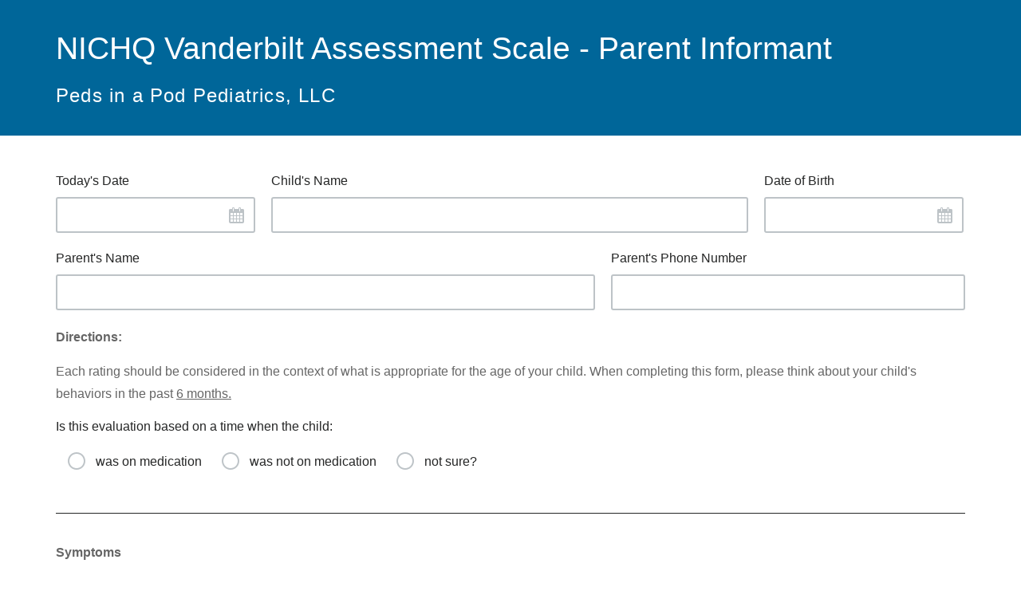

--- FILE ---
content_type: text/html; charset=UTF-8
request_url: https://hushforms.com/51197-vanderbilt-parent-informant
body_size: 28594
content:
	


	
					

	

	

	

<!DOCTYPE html>
<html lang="en" class="full-height-contianer hide-navbar">
	<head>
		<meta charset="utf-8">
		<meta name="viewport" content="width=device-width, initial-scale=1.0">
		<title>NICHQ Vanderbilt Assessment Scale - Parent Informant - Peds in a Pod Pediatrics, LLC</title>
		<meta name="description" content="Peds in a Pod Pediatrics, LLC"/>
		<!--[if lt IE 9]>
			<script language="JavaScript" type="text/javascript" src="/f/javascriptinclude/eNorzkgsSk2xyijJzTEtzsgs0zXWM9cz0Ifz9bKKrQzNTYxNTC0NzQ0Ad7kOmg,,.en_US.dad9c6ed52aabc8d2153410d028789c5.0.js"></script>
 
		<![endif]-->

		<link href="/shared/bootstrap/bootstrap-3.0.3/css/bootstrap.min.css" rel="stylesheet"/>
		<link rel="stylesheet" type="text/css" href="/f/cssinclude/eNorzkgsSk2xSi4u1k_OyC9OzdM11DPRM4Jy9IDiVobmJsYmppaGZpYAZmwOOw,,.en_US.dad9c6ed52aabc8d2153410d028789c5.0.css"></link>

		<link rel="stylesheet" type="text/css" href="/f/cssinclude/eNorzkgsSk2xSi4u1s8oLc7QT60oSS3KS8zRNdQz1AOKWhmamxibmFoamlkCAFbNDfM,.en_US.dad9c6ed52aabc8d2153410d028789c5.0.css"></link>


		<!--[if lt IE 9]>
			<link rel="stylesheet" type="text/css" href="/f/cssinclude/eNorzkgsSk2xSi4u1s8oLc7QT60oSS3KS8zRzUzNKbHUNdQz1APKWRmamxibmFoamlkCAL4VEAc,.en_US.dad9c6ed52aabc8d2153410d028789c5.0.css"></link>

			<script language="JavaScript" type="text/javascript" src="/f/javascriptinclude/eNorzkgsSk2xKkotLsjPS8kq1oey9IqLkvWyiq0MzU2MTUwtDc0NAFpQDng,.en_US.dad9c6ed52aabc8d2153410d028789c5.0.js"></script>
 
		<![endif]-->

					<link rel="shortcut icon" href="/public/img/favicon.ico">
		
		
					<style type="text/css">
@-webkit-keyframes load8{0%{-webkit-transform:rotate(0deg);transform:rotate(0deg)}100%{-webkit-transform:rotate(360deg);transform:rotate(360deg)}}@keyframes load8{0%{-webkit-transform:rotate(0deg);transform:rotate(0deg)}100%{-webkit-transform:rotate(360deg);transform:rotate(360deg)}}.form-grid-container{margin-left:-10px;margin-right:-10px;margin-bottom:30px;padding:0;font-size:0;white-space:nowrap;position:relative}.form-grid-container .form-grid-control-cell{display:table-cell;vertical-align:top;white-space:normal;z-index:1;padding:0 10px}.form-grid-container .form-grid-control-cell.filler{padding:0;-moz-transition:none !important;-o-transition:none !important;-webkit-transition:none !important;transition:none !important}@media screen and (max-width: 991px){.form-grid-container.responsive .form-grid-control-cell{display:block;width:100%;margin-bottom:20px}.form-grid-container.responsive .form-grid-control-cell:last-child,.form-grid-container.responsive .form-grid-control-cell.last-in-row{margin-bottom:0}}.form-grid-container .form-grid-row-vertical-padding{padding-bottom:10px;padding-top:10px}.form-grid-container .form-grid-row-vertical-padding:first-child{padding-top:0}.form-grid-container .form-grid-row-vertical-padding:last-child{padding-bottom:0}.form-grid-container .form-grid-row{position:relative;padding-top:10px;padding-bottom:10px;filter:progid:DXImageTransform.Microsoft.Alpha(enabled=false);opacity:1}.form-grid-container .form-grid-row .custom-controls{display:table;table-layout:fixed;width:100%}.form-grid-container .form-grid-row .custom-controls>div{display:table-row}.form-grid-container .form-grid-control-width-1{width:3.33333%}.form-grid-container .form-grid-control-width-2{width:6.66667%}.form-grid-container .form-grid-control-width-3{width:10%}.form-grid-container .form-grid-control-width-4{width:13.33333%}.form-grid-container .form-grid-control-width-5{width:16.66667%}.form-grid-container .form-grid-control-width-6{width:20%}.form-grid-container .form-grid-control-width-7{width:23.33333%}.form-grid-container .form-grid-control-width-8{width:26.66667%}.form-grid-container .form-grid-control-width-9{width:30%}.form-grid-container .form-grid-control-width-10{width:33.33333%}.form-grid-container .form-grid-control-width-11{width:36.66667%}.form-grid-container .form-grid-control-width-12{width:40%}.form-grid-container .form-grid-control-width-13{width:43.33333%}.form-grid-container .form-grid-control-width-14{width:46.66667%}.form-grid-container .form-grid-control-width-15{width:50%}.form-grid-container .form-grid-control-width-16{width:53.33333%}.form-grid-container .form-grid-control-width-17{width:56.66667%}.form-grid-container .form-grid-control-width-18{width:60%}.form-grid-container .form-grid-control-width-19{width:63.33333%}.form-grid-container .form-grid-control-width-20{width:66.66667%}.form-grid-container .form-grid-control-width-21{width:70%}.form-grid-container .form-grid-control-width-22{width:73.33333%}.form-grid-container .form-grid-control-width-23{width:76.66667%}.form-grid-container .form-grid-control-width-24{width:80%}.form-grid-container .form-grid-control-width-25{width:83.33333%}.form-grid-container .form-grid-control-width-26{width:86.66667%}.form-grid-container .form-grid-control-width-27{width:90%}.form-grid-container .form-grid-control-width-28{width:93.33333%}.form-grid-container .form-grid-control-width-29{width:96.66667%}.form-grid-container .form-grid-control-width-30{width:100%}.secure-form p,.secure-form ul,.secure-form ol,.presentation-block .secure-form p,.presentation-block .secure-form ul,.presentation-block .secure-form ol{color:#666666;font-size:16px;line-height:180%;margin-bottom:0}.secure-form p li,.secure-form ul li,.secure-form ol li,.presentation-block .secure-form p li,.presentation-block .secure-form ul li,.presentation-block .secure-form ol li{margin-bottom:5px}.secure-form p li:last-child,.secure-form ul li:last-child,.secure-form ol li:last-child,.presentation-block .secure-form p li:last-child,.presentation-block .secure-form ul li:last-child,.presentation-block .secure-form ol li:last-child{margin-bottom:0}.secure-form .prewrap,.presentation-block .secure-form .prewrap{white-space:pre-wrap}.secure-form h3,.presentation-block .secure-form h3{font-size:20px}.secure-form h2,.presentation-block .secure-form h2{font-size:24px}.secure-form h2,.secure-form h3,.presentation-block .secure-form h2,.presentation-block .secure-form h3{color:#333;margin-bottom:0;margin-top:30px;line-height:150%}.secure-form hr,.presentation-block .secure-form hr{border-top:1px solid #252626}.secure-form p,.secure-form h2,.secure-form h3,.secure-form ul,.secure-form ol,.presentation-block .secure-form p,.presentation-block .secure-form h2,.presentation-block .secure-form h3,.presentation-block .secure-form ul,.presentation-block .secure-form ol{padding-top:10px;padding-bottom:10px}.secure-form p:first-child,.secure-form h2:first-child,.secure-form h3:first-child,.secure-form ul:first-child,.secure-form ol:first-child,.presentation-block .secure-form p:first-child,.presentation-block .secure-form h2:first-child,.presentation-block .secure-form h3:first-child,.presentation-block .secure-form ul:first-child,.presentation-block .secure-form ol:first-child{padding-top:0}.secure-form p:last-child,.secure-form h2:last-child,.secure-form h3:last-child,.secure-form ul:last-child,.secure-form ol:last-child,.presentation-block .secure-form p:last-child,.presentation-block .secure-form h2:last-child,.presentation-block .secure-form h3:last-child,.presentation-block .secure-form ul:last-child,.presentation-block .secure-form ol:last-child{padding-bottom:0}.secure-form p,.presentation-block .secure-form p{padding-bottom:5px}.secure-form p:last-child,.presentation-block .secure-form p:last-child{margin-bottom:-5px}.secure-form .field-comment,.presentation-block .secure-form .field-comment{font-size:15px;color:#7f8c8d;margin-top:8px;-webkit-font-smoothing:antialiased;-moz-osx-font-smoothing:grayscale}.secure-form .important-information,.presentation-block .secure-form .important-information{background-color:#FFF7D5;padding:30px;margin-bottom:30px;-moz-border-radius:4px;-webkit-border-radius:4px;border-radius:4px}.secure-form .important-information p.force-margin-bottom:last-child,.presentation-block .secure-form .important-information p.force-margin-bottom:last-child{margin-bottom:0 !important}.secure-form .important-information ul:last-child,.secure-form .important-information h3:last-child,.secure-form .important-information p:last-child,.presentation-block .secure-form .important-information ul:last-child,.presentation-block .secure-form .important-information h3:last-child,.presentation-block .secure-form .important-information p:last-child{margin-bottom:0}.secure-form .important-information h3,.presentation-block .secure-form .important-information h3{margin-bottom:15px;margin-top:0}.secure-form .important-information p,.presentation-block .secure-form .important-information p{margin-bottom:20px}.secure-form p.secure-form-encrypted,.presentation-block .secure-form p.secure-form-encrypted{font-size:16px;margin-top:6px;margin-bottom:0;position:relative}.secure-form p.secure-form-encrypted span.notice,.presentation-block .secure-form p.secure-form-encrypted span.notice{display:inline-block;padding-left:25px}.secure-form p.secure-form-encrypted span.notice:before,.presentation-block .secure-form p.secure-form-encrypted span.notice:before{background:url("/public/img-1.1/icons.png") no-repeat left top;display:inline-block;content:'';width:17px;height:22px;background-position:-96px -80px;position:absolute;left:0;top:0}@media only screen and (-webkit-min-device-pixel-ratio: 1.3), only screen and (-o-min-device-pixel-ratio: 13 / 10), only screen and (min-resolution: 120dpi){.secure-form p.secure-form-encrypted span.notice:before,.presentation-block .secure-form p.secure-form-encrypted span.notice:before{background-image:url("/public/img-1.1/icons@2x.png?9") !important;background-size:2032px 192px !important}}.secure-form .custom-controls,.presentation-block .secure-form .custom-controls{font-size:0}.secure-form .custom-controls label,.presentation-block .secure-form .custom-controls label{font-size:16px;color:#252626;font-weight:normal;margin-bottom:8px;line-height:150%;display:block}.secure-form .custom-controls label span.field-description-block,.presentation-block .secure-form .custom-controls label span.field-description-block{display:block;margin:2px 0 0 0;color:#7f8c8d;line-height:150%;font-size:15px}.secure-form .custom-controls label.required .label-text:after,.presentation-block .secure-form .custom-controls label.required .label-text:after{content:'*';display:inline-block;margin-left:3px;color:#BE3A30;font-weight:bold}.secure-form .custom-controls .form-horizontal-line,.presentation-block .secure-form .custom-controls .form-horizontal-line{border-top:1px solid #252626;margin-top:30px;margin-bottom:15px}.secure-form .custom-controls .form-horizontal-line.line-dotted,.presentation-block .secure-form .custom-controls .form-horizontal-line.line-dotted{border-top-style:dotted}.secure-form .custom-controls .form-horizontal-line.line-dashed,.presentation-block .secure-form .custom-controls .form-horizontal-line.line-dashed{border-top-style:dashed}.secure-form .custom-controls p.force-margin-bottom,.presentation-block .secure-form .custom-controls p.force-margin-bottom{margin-bottom:5px !important}.secure-form .custom-controls p.compensate-margin-bottom,.presentation-block .secure-form .custom-controls p.compensate-margin-bottom{margin-bottom:-5px !important}.secure-form .custom-controls .form-group,.presentation-block .secure-form .custom-controls .form-group{margin-bottom:0}.secure-form .custom-controls label span.field-description-block,.presentation-block .secure-form .custom-controls label span.field-description-block{font-size:15px}.secure-form .custom-controls textarea.form-control,.presentation-block .secure-form .custom-controls textarea.form-control{height:auto;padding:15px}.secure-form .custom-controls .form-control,.presentation-block .secure-form .custom-controls .form-control{-moz-border-radius:3px / 3px;-webkit-border-radius:3px 3px;border-radius:3px / 3px;-moz-box-shadow:none;-webkit-box-shadow:none;box-shadow:none;border:2px solid #bdc3c7;padding:0 15px;height:45px;font-size:16px}.secure-form .custom-controls .form-control:focus,.presentation-block .secure-form .custom-controls .form-control:focus{-moz-box-shadow:none;-webkit-box-shadow:none;box-shadow:none;border-color:#3a99d9}.secure-form .custom-controls .repeater-control,.presentation-block .secure-form .custom-controls .repeater-control{margin-top:10px}.secure-form .custom-controls .repeater-control .repeater-another-row:before,.presentation-block .secure-form .custom-controls .repeater-control .repeater-another-row:before{content:'';width:10px;height:10px;display:inline-block;background-image:url("/shared/css/hush/secureforms-icons.png?16");background-position:-74px -364px;margin-right:5px}@media only screen and (-webkit-min-device-pixel-ratio: 1.3), only screen and (-o-min-device-pixel-ratio: 13 / 10), only screen and (min-resolution: 120dpi){.secure-form .custom-controls .repeater-control .repeater-another-row:before,.presentation-block .secure-form .custom-controls .repeater-control .repeater-another-row:before{background-image:url("/shared/css/hush/secureforms-icons@2x.png?16");background-size:672px 500px}}.secure-form .custom-controls .radio-or-checkbox-list,.secure-form .custom-controls .checkbox label,.presentation-block .secure-form .custom-controls .radio-or-checkbox-list,.presentation-block .secure-form .custom-controls .checkbox label{padding-left:15px}.secure-form .custom-controls .radio-or-checkbox-list>label.custom,.secure-form .custom-controls .checkbox label>label.custom,.presentation-block .secure-form .custom-controls .radio-or-checkbox-list>label.custom,.presentation-block .secure-form .custom-controls .checkbox label>label.custom{display:block;cursor:pointer;margin-bottom:15px}.secure-form .custom-controls .radio-or-checkbox-list>label.custom input+span,.secure-form .custom-controls .checkbox label>label.custom input+span,.presentation-block .secure-form .custom-controls .radio-or-checkbox-list>label.custom input+span,.presentation-block .secure-form .custom-controls .checkbox label>label.custom input+span{padding-left:20px}.secure-form .custom-controls .radio-or-checkbox-list>label.custom .comment,.secure-form .custom-controls .checkbox label>label.custom .comment,.presentation-block .secure-form .custom-controls .radio-or-checkbox-list>label.custom .comment,.presentation-block .secure-form .custom-controls .checkbox label>label.custom .comment{padding-left:20px}.secure-form .custom-controls .radio-or-checkbox-list>label.custom:last-child .comment,.secure-form .custom-controls .checkbox label>label.custom:last-child .comment,.presentation-block .secure-form .custom-controls .radio-or-checkbox-list>label.custom:last-child .comment,.presentation-block .secure-form .custom-controls .checkbox label>label.custom:last-child .comment{margin-bottom:0}.secure-form .custom-controls .radio-or-checkbox-list.horizontal>label.custom,.secure-form .custom-controls .radio-or-checkbox-list.horizontal>div.checkbox.custom,.secure-form .custom-controls .checkbox label.horizontal>label.custom,.secure-form .custom-controls .checkbox label.horizontal>div.checkbox.custom,.presentation-block .secure-form .custom-controls .radio-or-checkbox-list.horizontal>label.custom,.presentation-block .secure-form .custom-controls .radio-or-checkbox-list.horizontal>div.checkbox.custom,.presentation-block .secure-form .custom-controls .checkbox label.horizontal>label.custom,.presentation-block .secure-form .custom-controls .checkbox label.horizontal>div.checkbox.custom{display:inline-block;margin-right:25px;vertical-align:top;margin-bottom:15px}.secure-form .custom-controls .radio-or-checkbox-list .checkbox.custom,.secure-form .custom-controls .radio-or-checkbox-list .radio.custom,.presentation-block .secure-form .custom-controls .radio-or-checkbox-list .checkbox.custom,.presentation-block .secure-form .custom-controls .radio-or-checkbox-list .radio.custom{margin-top:10px !important;margin-bottom:0 !important}.secure-form .custom-controls .radio-or-checkbox-list .checkbox.custom:last-child,.secure-form .custom-controls .radio-or-checkbox-list .radio.custom:last-child,.presentation-block .secure-form .custom-controls .radio-or-checkbox-list .checkbox.custom:last-child,.presentation-block .secure-form .custom-controls .radio-or-checkbox-list .radio.custom:last-child{margin-bottom:0 !important}.secure-form .custom-controls .radio-or-checkbox-list.horizontal .checkbox.custom,.secure-form .custom-controls .radio-or-checkbox-list.horizontal .radio.custom,.presentation-block .secure-form .custom-controls .radio-or-checkbox-list.horizontal .checkbox.custom,.presentation-block .secure-form .custom-controls .radio-or-checkbox-list.horizontal .radio.custom{margin-bottom:0 !important}.secure-form .custom-controls .radio-or-checkbox-list.horizontal .checkbox.custom:last-child,.secure-form .custom-controls .radio-or-checkbox-list.horizontal .radio.custom:last-child,.presentation-block .secure-form .custom-controls .radio-or-checkbox-list.horizontal .checkbox.custom:last-child,.presentation-block .secure-form .custom-controls .radio-or-checkbox-list.horizontal .radio.custom:last-child{margin-bottom:0 !important}.secure-form .custom-controls .radio-or-checkbox-list.inactive,.secure-form .custom-controls .radio-or-checkbox-list.inactive span,.secure-form .custom-controls .radio-or-checkbox-list.inactive label,.presentation-block .secure-form .custom-controls .radio-or-checkbox-list.inactive,.presentation-block .secure-form .custom-controls .radio-or-checkbox-list.inactive span,.presentation-block .secure-form .custom-controls .radio-or-checkbox-list.inactive label{cursor:not-allowed !important}.secure-form .custom-controls .radio-or-checkbox-list>label.custom .comment,.secure-form .custom-controls .checkbox label .comment,.presentation-block .secure-form .custom-controls .radio-or-checkbox-list>label.custom .comment,.presentation-block .secure-form .custom-controls .checkbox label .comment{display:block;margin:3px 0 0 0;color:#7f8c8d;line-height:150%;font-size:15px}.secure-form .custom-controls div.checkbox.custom,.presentation-block .secure-form .custom-controls div.checkbox.custom{margin-top:0;margin-bottom:-3px;padding-left:0}.secure-form .custom-controls div.checkbox.custom+div.checkbox.custom,.presentation-block .secure-form .custom-controls div.checkbox.custom+div.checkbox.custom{margin-top:-5px}.secure-form .custom-controls div.checkbox.custom label,.presentation-block .secure-form .custom-controls div.checkbox.custom label{color:#252626;position:relative;display:block;font-size:16px;line-height:180%;padding-left:35px;margin-bottom:0}.secure-form .custom-controls div.checkbox.custom label p,.presentation-block .secure-form .custom-controls div.checkbox.custom label p{font-size:inherit;color:inherit;line-height:inherit}.secure-form .custom-controls div.checkbox.custom label input,.presentation-block .secure-form .custom-controls div.checkbox.custom label input{position:absolute;margin:0;width:10px;height:10px;top:5px;left:5px;-webkit-appearance:none;border:none !important;outline:none !important;z-index:0}.secure-form .custom-controls div.checkbox.custom label input+span,.presentation-block .secure-form .custom-controls div.checkbox.custom label input+span{position:absolute;display:inline-block;left:0;top:2px;z-index:2;width:23px;height:23px;border:2px solid #BDC3C7;background:white;-moz-border-radius:2px / 2px;-webkit-border-radius:2px 2px;border-radius:2px / 2px}.secure-form .custom-controls div.checkbox.custom label input:focus+span,.presentation-block .secure-form .custom-controls div.checkbox.custom label input:focus+span{border-color:#3778C4 !important}.secure-form .custom-controls div.checkbox.custom label input:checked+span,.presentation-block .secure-form .custom-controls div.checkbox.custom label input:checked+span{border-color:#4A90E2;background-image:none !important;background-color:#4A90E2}.secure-form .custom-controls div.checkbox.custom label input:checked+span:before,.presentation-block .secure-form .custom-controls div.checkbox.custom label input:checked+span:before{content:'';width:19px;height:19px;display:inline-block;background-image:url("/public/img-1.1/icons.png?9");background-position:-428px -75px;position:absolute;left:0;top:0;background-color:#4A90E2}@media only screen and (-webkit-min-device-pixel-ratio: 1.3), only screen and (-o-min-device-pixel-ratio: 13 / 10), only screen and (min-resolution: 120dpi){.secure-form .custom-controls div.checkbox.custom label input:checked+span:before,.presentation-block .secure-form .custom-controls div.checkbox.custom label input:checked+span:before{background-image:url("/public/img-1.1/icons@2x.png?9") !important;background-size:2032px 192px !important}}.secure-form .custom-controls div.checkbox.custom label input[disabled]+span,.secure-form .custom-controls div.checkbox.custom label input[readonly]+span,.secure-form .custom-controls div.checkbox.custom label input.disabled+span,.presentation-block .secure-form .custom-controls div.checkbox.custom label input[disabled]+span,.presentation-block .secure-form .custom-controls div.checkbox.custom label input[readonly]+span,.presentation-block .secure-form .custom-controls div.checkbox.custom label input.disabled+span{background:#eee !important}.secure-form .custom-controls div.checkbox.custom.inactive label,.presentation-block .secure-form .custom-controls div.checkbox.custom.inactive label{cursor:not-allowed}.secure-form .custom-controls .radio.custom,.presentation-block .secure-form .custom-controls .radio.custom{display:inline-block;overflow:hidden;position:relative;padding-left:15px}.secure-form .custom-controls .radio.custom input,.presentation-block .secure-form .custom-controls .radio.custom input{position:absolute;left:-50px}.secure-form .custom-controls .radio.custom input+span,.presentation-block .secure-form .custom-controls .radio.custom input+span{display:inline-block;padding-left:38px;line-height:180%}.secure-form .custom-controls .radio.custom input+span:before,.presentation-block .secure-form .custom-controls .radio.custom input+span:before{position:absolute;display:block;content:'';left:0;top:2px;width:22px;height:22px;background:url("/public/img-1.1/icons.png") no-repeat left top;background-position:-1359px -167px}.secure-form .custom-controls .radio.custom input:checked+span,.presentation-block .secure-form .custom-controls .radio.custom input:checked+span{color:#252626}.secure-form .custom-controls .radio.custom input:checked+span:before,.presentation-block .secure-form .custom-controls .radio.custom input:checked+span:before{background-position:-1389px -167px}.secure-form .custom-controls .radio.custom input[disabled]+span:before,.secure-form .custom-controls .radio.custom input[readonly]+span:before,.secure-form .custom-controls .radio.custom input.disabled+span:before,.presentation-block .secure-form .custom-controls .radio.custom input[disabled]+span:before,.presentation-block .secure-form .custom-controls .radio.custom input[readonly]+span:before,.presentation-block .secure-form .custom-controls .radio.custom input.disabled+span:before{background-position:-1350px -145px !important}.secure-form .custom-controls .radio.custom input:focus:checked+span:before,.presentation-block .secure-form .custom-controls .radio.custom input:focus:checked+span:before{background-position:-1389px -167px}@media only screen and (-webkit-min-device-pixel-ratio: 1.3), only screen and (-o-min-device-pixel-ratio: 13 / 10), only screen and (min-resolution: 120dpi){.secure-form .custom-controls .radio.custom input+span:before,.presentation-block .secure-form .custom-controls .radio.custom input+span:before{background-image:url("/public/img-1.1/icons@2x.png?9") !important;background-size:2032px 192px !important}}.secure-form .control-columns,.presentation-block .secure-form .control-columns{font-size:0;white-space:nowrap}.secure-form .control-columns .control-column,.presentation-block .secure-form .control-columns .control-column{display:inline-block;vertical-align:top;padding:0 10px;white-space:normal}.secure-form .control-columns .control-column:first-child,.presentation-block .secure-form .control-columns .control-column:first-child{margin-left:-10px}.secure-form .control-columns .control-column:last-child,.presentation-block .secure-form .control-columns .control-column:last-child{margin-right:-10px}.secure-form .submit-area,.presentation-block .secure-form .submit-area{display:table;width:100%}.secure-form .submit-area .button-column,.secure-form .submit-area .text-column,.secure-form .submit-area .cancel-column,.secure-form .submit-area .logo-column,.presentation-block .secure-form .submit-area .button-column,.presentation-block .secure-form .submit-area .text-column,.presentation-block .secure-form .submit-area .cancel-column,.presentation-block .secure-form .submit-area .logo-column{display:table-cell;vertical-align:top}.secure-form .submit-area .button-column,.presentation-block .secure-form .submit-area .button-column{width:100px;padding-right:25px}.secure-form .submit-area .btn-block,.presentation-block .secure-form .submit-area .btn-block{padding-left:15px;padding-right:15px}.secure-form .submit-area .cancel-column,.presentation-block .secure-form .submit-area .cancel-column{text-align:right;width:100%}.secure-form .submit-area .logo-column,.presentation-block .secure-form .submit-area .logo-column{text-align:right;padding-left:15px}.secure-form .form-disclaimer,.presentation-block .secure-form .form-disclaimer{margin:12px 0 24px;color:#666;line-height:2}.secure-form .bottom-hushmail-logo,.presentation-block .secure-form .bottom-hushmail-logo{display:none}.secure-form a.powered-by-hushmail-logo-link,.presentation-block .secure-form a.powered-by-hushmail-logo-link{outline:none;display:inline-block !important;font-size:0}@media (max-width: 768px){.secure-form .submit-area,.presentation-block .secure-form .submit-area{display:block}.secure-form .submit-area .button-column,.secure-form .submit-area .text-column,.presentation-block .secure-form .submit-area .button-column,.presentation-block .secure-form .submit-area .text-column{display:block}.secure-form .submit-area .button-column,.presentation-block .secure-form .submit-area .button-column{padding-right:0;width:100%}.secure-form .submit-area .logo-column,.presentation-block .secure-form .submit-area .logo-column{display:none}.secure-form .submit-area .text-column,.presentation-block .secure-form .submit-area .text-column{margin-top:20px}.secure-form .bottom-hushmail-logo,.presentation-block .secure-form .bottom-hushmail-logo{margin-top:-20px;display:block}.secure-form .bottom-hushmail-logo.sidebar-displayed,.presentation-block .secure-form .bottom-hushmail-logo.sidebar-displayed{margin-top:-30px}}.secure-form .chosen-container.chosen-container-single .chosen-single,.presentation-block .secure-form .chosen-container.chosen-container-single .chosen-single{background-color:white}.secure-form .chosen-container.chosen-container-single .chosen-single.chosen-default,.presentation-block .secure-form .chosen-container.chosen-container-single .chosen-single.chosen-default{color:#bdc3c7}.secure-form .chosen-container.chosen-container-single ul.chosen-results li.placeholder,.presentation-block .secure-form .chosen-container.chosen-container-single ul.chosen-results li.placeholder{color:#bdc3c7 !important}.secure-form .chosen-container.chosen-container-single ul.chosen-results li.placeholder.highlighted,.presentation-block .secure-form .chosen-container.chosen-container-single ul.chosen-results li.placeholder.highlighted{color:#fff !important}.secure-form .cell-control-type-radio .inline-validation-message,.secure-form .cell-control-type-checkboxlist .inline-validation-message,.presentation-block .secure-form .cell-control-type-radio .inline-validation-message,.presentation-block .secure-form .cell-control-type-checkboxlist .inline-validation-message{margin-top:0}.template-demo-mode .submit-area{display:block}.template-demo-mode .submit-area .button-column{margin-bottom:20px;display:inline-block;width:auto}@media (max-width: 768px){.template-demo-mode .submit-area .button-column{display:block}}.powered-by-hushmail-logo-link{width:154px;height:39px;max-width:100%;display:block;background:transparent url("/public/img-1.1/powered-by-hushmail.png") no-repeat left top}@media only screen and (-webkit-min-device-pixel-ratio: 1.5), only screen and (-moz-min-device-pixel-ratio: 1.5), only screen and (-o-min-device-pixel-ratio: 3 / 2), only screen and (min-resolution: 2dppx), only screen and (min-resolution: 192dpi), only screen and (min-device-pixel-ratio: 1.5){.powered-by-hushmail-logo-link{background:transparent url("/public/img-1.1/powered-by-hushmail@2x.png") no-repeat left top;background-size:154px 39px}}.sidebar-box{background:#f4f7f8;padding:30px;margin-bottom:30px;-moz-border-radius:4px;-webkit-border-radius:4px;border-radius:4px}.sidebar-box p,.sidebar-box ul,.sidebar-box ol,.sidebar-box h2,.sidebar-box h3{padding-top:0;padding-bottom:0}.sidebar-box h3{margin-bottom:30px;font-size:18px;margin-top:0}.sidebar-box h2,.sidebar-box h3{position:relative}.sidebar-box h2:before,.sidebar-box h3:before{position:absolute;left:-30px;content:'';width:3px;height:100%;background-color:#3a99d9}.sidebar-box h2:last-child,.sidebar-box h3:last-child,.sidebar-box h4:last-child{margin-bottom:0}.sidebar-box.important-information{background-color:#FFF7D5}.sidebar-box.important-information h3{margin-bottom:20px !important}.sidebar-box.important-information h3:before{background-color:#E47E31 !important}.sidebar-box.important-information h3:last-child{margin-bottom:0 !important}.sidebar-box .information-block h2{font-size:20px}.sidebar-box .information-block h2,.sidebar-box .information-block h3{margin-top:30px}.sidebar-box .information-block h2:first-child,.sidebar-box .information-block h3:first-child{margin-top:0}.sidebar-box .information-block p,.sidebar-box .information-block ul,.sidebar-box .information-block ol,.sidebar-box .information-block h2,.sidebar-box .information-block h3{margin-bottom:20px}.sidebar-box .information-block p:last-child,.sidebar-box .information-block ul:last-child,.sidebar-box .information-block ol:last-child,.sidebar-box .information-block h2:last-child,.sidebar-box .information-block h3:last-child{margin-bottom:0 !important}.sidebar-box .information-block ol,.sidebar-box .information-block ul{padding-left:25px}.sidebar-box .information-block ol li:last-child,.sidebar-box .information-block ul li:last-child{margin-bottom:0}.sidebar-box .information-block p{margin-bottom:20px !important}.sidebar-box h4.subheader{color:#7F8C8D;font-size:16px;margin-top:-23px;font-weight:normal;line-height:150%}.sidebar-box p,.sidebar-box ul{font-size:16px;margin-bottom:20px}.sidebar-box p:last-child,.sidebar-box p.force-margin-bottom:last-child,.sidebar-box ul:last-child,.sidebar-box ul.force-margin-bottom:last-child{margin-bottom:0 !important}.sidebar-box ul.contacts{padding:0;margin:0 0 30px 0;line-height:150%;font-size:16px}.sidebar-box ul.contacts li{list-style:none;margin:0 0 4px 0;padding:0 0 0 25px;position:relative;word-wrap:break-word}.sidebar-box ul.contacts li:last-child{margin-bottom:0}.sidebar-box ul.contacts li:before{background:url("/public/img-1.1/icons.png") no-repeat left top;display:inline-block;content:'';width:16px;height:16px;position:absolute;left:0;top:4px}.sidebar-box ul.contacts li.phone:before{background-position:-1281px -171px}.sidebar-box ul.contacts li.facebook:before{background-position:-1195px -171px}.sidebar-box ul.contacts li.instagram:before{background-position:-1300px -171px}.sidebar-box ul.contacts li.linkedin:before{background-position:-1319px -171px}.sidebar-box ul.contacts li.google:before{background-position:-1338px -171px}.sidebar-box ul.contacts li.twitter:before{background-position:-1215px -171px}.sidebar-box ul.contacts li.homepage:before{background-position:-1235px -169px;width:22px;height:18px;left:-3px;top:2px}.sidebar-box ul.contacts li.location:before{background-position:-1261px -168px;height:19px;top:3px}@media only screen and (-Webkit-min-device-pixel-ratio: 1.5), only screen and (-moz-min-device-pixel-ratio: 1.5), only screen and (-o-min-device-pixel-ratio: 3 / 2), only screen and (min-device-pixel-ratio: 1.5){.sidebar-box ul.contacts li:before{background-image:url("/public/img-1.1/icons@2x.png?9") !important;background-size:2032px 192px !important}}.sidebar-box ul.contacts:last-child,.sidebar-box p:last-child{margin-bottom:0}.sidebar-affix-contents{padding-bottom:30px}.plan-boxes-fixed.static{position:static}.front-end-sidebar-image-container{text-align:center;margin-bottom:30px}.front-end-sidebar-image-container>div{width:200px;height:200px;overflow:hidden;display:inline-block;-moz-border-radius:50%;-webkit-border-radius:50%;border-radius:50%}.front-end-sidebar-image-container>div .table-layout-container{display:table;width:100%;height:100%;table-layout:fixed;vertical-align:top}.front-end-sidebar-image-container>div .table-layout-container .table-layout-cell{vertical-align:middle;text-align:center;display:table-cell}.front-end-sidebar-image-container>div .table-layout-container .table-layout-cell img{display:inline-block;-moz-border-radius:0;-webkit-border-radius:0;border-radius:0;margin:0}.front-end-sidebar-image-container:last-child{margin-bottom:0}@media (max-width: 1199px){.plan-boxes-fixed{margin-top:0 !important}}.secure-form .date-input-wrapper{position:relative}.secure-form .date-input-wrapper .calendar-button{position:absolute;background-image:url("/shared/css/hush/secureforms-icons.png?16");background-position:-135px -261px;width:19px;height:20px;right:14px;top:13px}@media only screen and (-webkit-min-device-pixel-ratio: 1.3), only screen and (-o-min-device-pixel-ratio: 13 / 10), only screen and (min-resolution: 120dpi){.secure-form .date-input-wrapper .calendar-button{background-image:url("/shared/css/hush/secureforms-icons@2x.png?16");background-size:672px 500px}}.secure-form .date-input-wrapper:not(.inactive) .calendar-button:hover{background-image:url("/shared/css/hush/secureforms-icons.png?16");background-position:-166px -261px}@media only screen and (-webkit-min-device-pixel-ratio: 1.3), only screen and (-o-min-device-pixel-ratio: 13 / 10), only screen and (min-resolution: 120dpi){.secure-form .date-input-wrapper:not(.inactive) .calendar-button:hover{background-image:url("/shared/css/hush/secureforms-icons@2x.png?16");background-size:672px 500px}}.secure-form .date-input-wrapper .form-control{padding-right:40px}.ui-datepicker{padding:10px !important;width:auto !important;font-family:"Helvetica Neue",Helvetica,Arial,sans-serif !important}.ui-datepicker.ui-widget-content{-moz-border-radius:3px;-webkit-border-radius:3px;border-radius:3px;-moz-box-shadow:none;-webkit-box-shadow:none;box-shadow:none;border:2px solid #3a99d9;background:white;margin-top:5px;z-index:2 !important}.ui-datepicker .ui-datepicker-next,.ui-datepicker .ui-datepicker-prev{top:0 !important;height:35px !important;width:35px !important;border:none !important;cursor:pointer;-moz-border-radius:0;-webkit-border-radius:0;border-radius:0}.ui-datepicker .ui-datepicker-next.ui-state-hover,.ui-datepicker .ui-datepicker-prev.ui-state-hover{background-color:transparent}.ui-datepicker .ui-datepicker-prev{left:0 !important}.ui-datepicker .ui-datepicker-next{right:0 !important}.ui-datepicker .ui-datepicker-header{padding:0 !important}.ui-datepicker .ui-widget-header{border:none;background:white;background-image:none !important;height:42px;white-space:nowrap;-moz-border-radius:0;-webkit-border-radius:0;border-radius:0}.ui-datepicker .ui-widget-header .ui-state-hover,.ui-datepicker .ui-widget-header .ui-state-focus{background-image:none !important}.ui-datepicker .ui-widget-header .ui-datepicker-title{margin:0 40px}.ui-datepicker .ui-widget-header select{font-size:12px !important;margin-top:12px !important}.ui-datepicker .ui-widget-header select.ui-datepicker-month{margin-right:2px}.ui-datepicker .ui-widget-header .ui-icon{background-image:none;width:9px;height:13px;margin-top:-3px}.ui-datepicker .ui-widget-header .ui-icon.ui-icon-circle-triangle-w{background-image:url("/shared/css/hush/secureforms-icons.png?16");background-position:-202px -267px}@media only screen and (-webkit-min-device-pixel-ratio: 1.3), only screen and (-o-min-device-pixel-ratio: 13 / 10), only screen and (min-resolution: 120dpi){.ui-datepicker .ui-widget-header .ui-icon.ui-icon-circle-triangle-w{background-image:url("/shared/css/hush/secureforms-icons@2x.png?16");background-size:672px 500px}}.ui-datepicker .ui-widget-header .ui-icon.ui-icon-circle-triangle-e{background-image:url("/shared/css/hush/secureforms-icons.png?16");background-position:-235px -267px;margin-left:-5px !important}@media only screen and (-webkit-min-device-pixel-ratio: 1.3), only screen and (-o-min-device-pixel-ratio: 13 / 10), only screen and (min-resolution: 120dpi){.ui-datepicker .ui-widget-header .ui-icon.ui-icon-circle-triangle-e{background-image:url("/shared/css/hush/secureforms-icons@2x.png?16");background-size:672px 500px}}.ui-datepicker table{margin:0 !important}.ui-datepicker td{padding:0 !important;width:42px;height:42px}.ui-datepicker td a,.ui-datepicker td.ui-datepicker-today a{padding:11px 0 !important;width:100%;height:42px;text-align:center !important;font-size:14px !important;-moz-border-radius:20px;-webkit-border-radius:20px;border-radius:20px}.ui-datepicker td a.ui-state-hover,.ui-datepicker td.ui-datepicker-today a.ui-state-hover{background-color:#3498DB !important;color:white}.ui-datepicker td.ui-datepicker-today a{background-color:#ECF0F1 !important;color:#555555}.ui-datepicker th{font-weight:normal;padding:10px 0 !important;font-size:13px !important;color:#333 !important}.ui-datepicker .ui-state-default{background-image:none !important;background-color:transparent !important;border:none !important}.ui-datepicker .ui-state-default.ui-state-active{background:#3498DB !important;color:#fff !important}.secure-form-signature-control .signature-placeholder{color:#bdc3c7;padding-top:8px;-webkit-font-smoothing:antialiased;-moz-osx-font-smoothing:grayscale}.secure-form-signature-control:focus{outline:none}.secure-form-signature-control .element_image-value{display:none}.secure-form-signature-control.has-signature .signature-placeholder{display:none}.secure-form-signature-control.has-signature .element_image-value{display:block;max-width:100%;max-height:35px}.secure-form-signature-control.has-signature .form-control.signature-field{height:auto;padding-top:3px;padding-bottom:3px}.secure-form-signature-control.active .signature-field{cursor:pointer}.secure-form-signature-control.active:focus .signature-field{border-color:#3a99d9}.secure-form-signature-control.inactive .signature-field{cursor:not-allowed;background:#eee}.secure-form-signature-modal .modal-dialog .element_unsupported_message{display:none}.secure-form-signature-modal .modal-dialog .element_loading_templates{display:none}.secure-form-signature-modal .modal-dialog.unsupported .element_unsupported_message{display:block}.secure-form-signature-modal .modal-dialog.unsupported .element_unsupported_message p{font-size:16px}.secure-form-signature-modal .modal-dialog.unsupported form,.secure-form-signature-modal .modal-dialog.unsupported .modal-footer{display:none}.secure-form-signature-modal.loading-templates .element_loading_templates{display:block}.secure-form-signature-modal.loading-templates form,.secure-form-signature-modal.loading-templates .modal-footer{display:none}.secure-form-signature-modal.loading-templates .element_create-signature-checkbox{display:none}.element_create-signature-checkbox{margin-top:20px}.element_create-signature-checkbox div.checkbox.custom{margin-bottom:0}@font-face{font-family:'Signature Script';src:url("/public/fonts/Damion/Damion-Regular.ttf")}.secure-form-signature-modal input.signature-type-in{font-family:"Signature Script","Helvetica Neue", Helvetica, Arial, sans-serif;-webkit-font-smoothing:antialiased;-moz-osx-font-smoothing:grayscale;font-size:44px;border:1px solid #bdc3c7;margin-top:-1px;display:block;padding:10px 10px 10px 0;text-indent:20px;width:100%}.secure-form-signature-modal input.signature-type-in:focus{-moz-box-shadow:none;-webkit-box-shadow:none;box-shadow:none;border-color:#3a99d9;outline:none}.secure-form-signature-modal .signature-draw{border:1px solid #bdc3c7;margin-top:-1px;position:relative}.secure-form-signature-modal .signature-draw canvas{display:block;height:170px;width:100%}.secure-form-signature-modal .signature-draw:after,.secure-form-signature-modal .signature-draw:before{position:absolute;pointer-events:none}.secure-form-signature-modal .signature-draw:after{content:'';height:1px;width:90%;top:70%;left:5%;border-top:1px dotted #bdc3c7}.secure-form-signature-modal .signature-draw:before{content:'x';left:5%;top:70%;color:#bdc3c7;font-size:16px;margin-top:-20px}.secure-form-signature-modal .signature-draw-clear-control{margin-top:5px}.secure-form-signature-modal .signature-draw-clear-control a{margin-bottom:-25px;float:right;-webkit-font-smoothing:antialiased;-moz-osx-font-smoothing:grayscale;position:relative;z-index:2}.secure-form-signature-modal .signature-upload-placeholder{border:1px solid #bdc3c7;margin:-1px 0 0 0 !important;display:table;width:100%;height:172px;cursor:pointer}.secure-form-signature-modal .signature-upload-placeholder input.element_signature_file-input{display:none;user-select:none}.secure-form-signature-modal .signature-upload-placeholder.no-image span{display:table-cell;text-align:center;font-size:16px;vertical-align:middle;color:#7f8c8d;padding:0 15px}.secure-form-signature-modal .signature-upload-placeholder.no-image .image-container{display:none}.secure-form-signature-modal .signature-upload-placeholder.has-image span{display:none}.secure-form-signature-modal .signature-upload-placeholder.has-image .image-container{display:table-cell;text-align:center;vertical-align:middle}.secure-form-signature-modal .signature-upload-placeholder.has-image .image-container img{display:inline-block;max-width:100%;max-height:170px}div.template-list-container{border:1px solid #bdc3c7;margin-bottom:-20px;max-height:200px;overflow:auto}.element_compose-signature-pane p{font-size:16px;margin:10px 0}table.element_signature-template-list{margin:0;width:100%;table-layout:fixed}table.element_signature-template-list tr:hover{background:#FFF7D5}table.element_signature-template-list tr td{border-bottom:#ecf0f1 1px solid;font-size:14px;padding:10px 10px 10px 0;vertical-align:middle}table.element_signature-template-list tr td.element_use-template{cursor:pointer}table.element_signature-template-list tr td:first-child{padding-left:10px}table.element_signature-template-list tr td.template-controls{text-align:right;width:50px}table.element_signature-template-list tr td.template-controls a{display:inline-block}table.element_signature-template-list tr td.template-controls a.element_delete-template{font-size:0;text-indent:-1000em;position:relative;width:30px;height:20px}table.element_signature-template-list tr td.template-controls a.element_delete-template:before{content:'';width:8px;height:8px;display:inline-block;background-image:url("/shared/css/hush/secureforms-icons.png?16");background-position:-588px -206px;position:absolute;left:6px;top:3px}@media only screen and (-webkit-min-device-pixel-ratio: 1.3), only screen and (-o-min-device-pixel-ratio: 13 / 10), only screen and (min-resolution: 120dpi){table.element_signature-template-list tr td.template-controls a.element_delete-template:before{background-image:url("/shared/css/hush/secureforms-icons@2x.png?16");background-size:672px 500px}}table.element_signature-template-list tr td.template-controls a.element_delete-template:hover:before{content:'';width:8px;height:8px;display:inline-block;background-image:url("/shared/css/hush/secureforms-icons.png?16");background-position:-598px -206px}@media only screen and (-webkit-min-device-pixel-ratio: 1.3), only screen and (-o-min-device-pixel-ratio: 13 / 10), only screen and (min-resolution: 120dpi){table.element_signature-template-list tr td.template-controls a.element_delete-template:hover:before{background-image:url("/shared/css/hush/secureforms-icons@2x.png?16");background-size:672px 500px}}table.element_signature-template-list tr td.image-container{width:100px;height:40px;vertical-align:middle}table.element_signature-template-list tr td.image-container img.element_signature-preview{max-width:80px;max-height:40px;display:block;cursor:pointer}table.element_signature-template-list tr td .not-saved-date-text{display:none}table.element_signature-template-list tr:last-child td{border-bottom:none}table.element_signature-template-list tr.unsaved .saved-date-text{display:none}table.element_signature-template-list tr.unsaved .not-saved-date-text{display:block}table.element_signature-template-list tr.unsaved .template-controls a.element_delete-template{display:none}@media (max-width: 615px){.element_signature-modal-form ul.form-tabs{border-bottom:none;margin:0 -10px 10px}.element_signature-modal-form ul.form-tabs li{display:block}.element_signature-modal-form ul.form-tabs li a{-moz-border-radius:4px;-webkit-border-radius:4px;border-radius:4px;padding:10px !important}.element_signature-modal-form ul.form-tabs li.active a{background:#3498db;color:white}.element_signature-modal-form ul.form-tabs li.active a:after{display:none}}.secure-form .form-control.image{padding:0 !important;min-height:45px;height:auto !important;overflow:hidden;position:relative;text-align:center;-moz-user-select:-moz-none;-ms-user-select:none;-webkit-user-select:none;user-select:none}.secure-form .form-control.image.bodychart,.secure-form .form-control.image.markers-enabled{padding:15px !important}.secure-form .form-control.image img{width:100%;max-width:100%;-moz-user-select:-moz-none;-ms-user-select:none;-webkit-user-select:none;user-select:none}.secure-form .form-control.image.markers-enabled img{cursor:pointer}.secure-form .form-control.image .image-marker-container{position:relative;display:inline-block}.secure-form .form-control.image .image-marker-container .image-overlay{display:block;position:absolute;width:100%;height:100%;top:0;left:0;background:rgba(0,0,0,0.01);-moz-user-select:-moz-none;-ms-user-select:none;-webkit-user-select:none;user-select:none}.secure-form .form-control.image .marker-position-container{display:inline-block;position:relative}.secure-form .form-control.image div.marker{user-select:none;touch-action:none;position:absolute;font-size:14px;color:white;line-height:100%;padding:3px;background:#3498DB;transform:translate(-50%, -50%);min-width:19px;text-align:center;border:1px solid white;white-space:nowrap;cursor:move;-moz-border-radius:7px;-webkit-border-radius:7px;border-radius:7px}.secure-form .form-control.image.no-controls div.marker{width:20px;height:20px;background:transparent;border:none;font-size:0}.secure-form .form-control.image.no-controls div.marker:after{content:'';width:19px;height:19px;display:inline-block;background-image:url("/public/img-1.1/icons.png?9");background-position:-1934px -138px;display:block}@media only screen and (-webkit-min-device-pixel-ratio: 1.3), only screen and (-o-min-device-pixel-ratio: 13 / 10), only screen and (min-resolution: 120dpi){.secure-form .form-control.image.no-controls div.marker:after{background-image:url("/public/img-1.1/icons@2x.png?9") !important;background-size:2032px 192px !important}}.secure-form .image-control-repeater{margin-top:30px}.secure-form .image-control-repeater.empty{display:none}.secure-form .image-control-repeater .repeater-control .repeater-controls-instance:before{background:#3498DB;color:white}.stop-touch-events,.stop-touch-events *{touch-action:none;pointer-events:none;user-select:none}.markers-prevent-scrolling{overflow:hidden;position:fixed}.form-grid-container{-moz-user-select:-moz-none;-ms-user-select:none;-webkit-user-select:none;user-select:none}.form-grid-container .form-grid-control-cell.control-list-enter-active,.form-grid-container .form-grid-control-cell.control-list-leave-active{-moz-transition:opacity .2s,-moz-transform .2s;-o-transition:opacity .2s,-o-transform .2s;-webkit-transition:opacity .2s,-webkit-transform .2s;transition:opacity .2s,transform .2s;filter:progid:DXImageTransform.Microsoft.Alpha(enabled=false);opacity:1}.form-grid-container .form-grid-control-cell.control-list-enter,.form-grid-container .form-grid-control-cell.control-list-leave-to{filter:progid:DXImageTransform.Microsoft.Alpha(Opacity=0);opacity:0;transform:scale(1.1)}.form-grid-container .form-grid-row .row-gutter{position:absolute;left:0;width:100%;height:10px;z-index:4;filter:progid:DXImageTransform.Microsoft.Alpha(Opacity=10);opacity:.1;background-color:white}.form-grid-container .form-grid-row .row-gutter.top{top:0}.form-grid-container .form-grid-row .row-gutter.bottom{bottom:0}.form-grid-container .form-grid-row.row-list-enter-active,.form-grid-container .form-grid-row.row-list-leave-active{-moz-transition:max-height .2s,padding .2s;-o-transition:max-height .2s,padding .2s;-webkit-transition:max-height .2s,padding .2s;transition:max-height .2s,padding .2s;overflow:hidden;max-height:300px}.form-grid-container .form-grid-row.row-list-enter,.form-grid-container .form-grid-row.row-list-leave-to{max-height:0;padding:0}.form-grid-container .form-grid-row .row-contents-marker{z-index:1;border:2px dashed rgba(231,76,60,0.8);position:absolute;visibility:hidden;left:7px;top:7px;right:7px;bottom:7px;pointer-events:none;-moz-border-radius:5px;-webkit-border-radius:5px;border-radius:5px;filter:progid:DXImageTransform.Microsoft.Alpha(Opacity=80);opacity:.8}.form-grid-container .form-grid-row.no-drop>.row-contents-marker{visibility:visible}.form-grid-container .form-grid-control-width-1{width:3.33333%}.form-grid-container .form-grid-control-width-2{width:6.66667%}.form-grid-container .form-grid-control-width-3{width:10%}.form-grid-container .form-grid-control-width-4{width:13.33333%}.form-grid-container .form-grid-control-width-5{width:16.66667%}.form-grid-container .form-grid-control-width-6{width:20%}.form-grid-container .form-grid-control-width-7{width:23.33333%}.form-grid-container .form-grid-control-width-8{width:26.66667%}.form-grid-container .form-grid-control-width-9{width:30%}.form-grid-container .form-grid-control-width-10{width:33.33333%}.form-grid-container .form-grid-control-width-11{width:36.66667%}.form-grid-container .form-grid-control-width-12{width:40%}.form-grid-container .form-grid-control-width-13{width:43.33333%}.form-grid-container .form-grid-control-width-14{width:46.66667%}.form-grid-container .form-grid-control-width-15{width:50%}.form-grid-container .form-grid-control-width-16{width:53.33333%}.form-grid-container .form-grid-control-width-17{width:56.66667%}.form-grid-container .form-grid-control-width-18{width:60%}.form-grid-container .form-grid-control-width-19{width:63.33333%}.form-grid-container .form-grid-control-width-20{width:66.66667%}.form-grid-container .form-grid-control-width-21{width:70%}.form-grid-container .form-grid-control-width-22{width:73.33333%}.form-grid-container .form-grid-control-width-23{width:76.66667%}.form-grid-container .form-grid-control-width-24{width:80%}.form-grid-container .form-grid-control-width-25{width:83.33333%}.form-grid-container .form-grid-control-width-26{width:86.66667%}.form-grid-container .form-grid-control-width-27{width:90%}.form-grid-container .form-grid-control-width-28{width:93.33333%}.form-grid-container .form-grid-control-width-29{width:96.66667%}.form-grid-container .form-grid-control-width-30{width:100%}body.dropdown-menu-shown .form-grid-container .form-grid-row .row-gutter{display:none}body.dropdown-menu-shown .form-grid-container .form-grid-control-cell{z-index:auto}body:not(.lock-control-resizing) .form-grid-container .form-grid-row .form-grid-control-cell.control-list-move{-moz-transition:-moz-transform .2s,opacity .2s;-o-transition:-o-transform .2s,opacity .2s;-webkit-transition:-webkit-transform .2s,opacity .2s;transition:transform .2s,opacity .2s}@media (max-width: 991px){.presentation-block form.secure-form .custom-controls .col-md-12,.presentation-block form.secure-form .custom-controls .col-md-11,.presentation-block form.secure-form .custom-controls .col-md-10,.presentation-block form.secure-form .custom-controls .col-md-9,.presentation-block form.secure-form .custom-controls .col-md-8,.presentation-block form.secure-form .custom-controls .col-md-7,.presentation-block form.secure-form .custom-controls .col-md-6,.presentation-block form.secure-form .custom-controls .col-md-5,.presentation-block form.secure-form .custom-controls .col-md-4,.presentation-block form.secure-form .custom-controls .col-md-3,.presentation-block form.secure-form .custom-controls .col-md-2,.presentation-block form.secure-form .custom-controls .col-md-1{display:block}.presentation-block form.secure-form .submit-area{margin-bottom:30px}}.presentation-block form.secure-form .btn-send{padding-right:16px;padding-left:16px}.submit-container{position:relative}.submit-container .submit-spinner{position:absolute;width:100%;top:17px;line-height:100%;display:none}.submit-container.loading .submit-spinner{display:block}.custom-controls{word-break:break-word}.repeater-control{counter-reset:repeater-instance-counter}.repeater-control .repeater-controls{margin:0 -10px;padding-left:30px}.repeater-control .repeater-controls-instance{border-top:1px dotted #BDC3C7;padding:10px 0 15px 0;position:relative}.repeater-control .repeater-controls-instance:before{content:counter(repeater-instance-counter);counter-increment:repeater-instance-counter;font-size:14px;color:#7f8c8d;background:#ecf0f1;padding:4px 7px;line-height:100%;position:absolute;left:0;top:-11px;display:inline-block;-moz-border-radius:7px;-webkit-border-radius:7px;border-radius:7px}.repeater-control .repeater-controls-instance .repeater-remove{position:absolute;top:-10px;right:0;display:block;background:white;font-size:14px;padding-left:5px}.repeater-control .repeater-instances.empty+.repeater-add-row-contianer{margin-top:-10px}.repeater-control .repeater-add-row-contianer{margin-bottom:0;padding:0}.submit-spinner{text-align:center;margin-bottom:10px;font-size:0}.submit-spinner>div{width:10px;height:10px;background-color:white;margin-right:5px;border-radius:100%;display:inline-block;-moz-animation:submit-spinner-bouncedelay 1.4s infinite ease-in-out both;-webkit-animation:submit-spinner-bouncedelay 1.4s infinite ease-in-out both;animation:submit-spinner-bouncedelay 1.4s infinite ease-in-out both}.submit-spinner>div:last-child{margin-right:0}.submit-spinner>div.submit-spinner-bounce-1{-webkit-animation-delay:-0.32s;animation-delay:-0.32s}.submit-spinner>div.submit-spinner-bounce-2{-webkit-animation-delay:-0.16s;animation-delay:-0.16s}.custom-checkbox-container .inline-validation-message{top:0;left:0}.btn.no-left-padding{padding-left:0}.btn-separator{color:#7f8c8d;display:inline-block;padding:0 10px;font-size:16px;line-height:150%;vertical-align:middle;-webkit-font-smoothing:antialiased;-moz-osx-font-smoothing:grayscale}.form-grid-container{-moz-user-select:auto;-ms-user-select:auto;-webkit-user-select:auto;user-select:auto}.navbar-nav{margin:0;min-height:75px}nav.navbar.navbar-default.navbar-static-top li .custom-logo img,div.navbar-header>div.hushmail-logo>div.custom-logo>img{max-width:210px;max-height:50px}@-moz-keyframes submit-spinner-bouncedelay{0%, 80%, 100%{-webkit-transform:scale(0)}40%{-webkit-transform:scale(1)}}@-webkit-keyframes submit-spinner-bouncedelay{0%, 80%, 100%{-webkit-transform:scale(0)}40%{-webkit-transform:scale(1)}}@keyframes submit-spinner-bouncedelay{0%, 80%, 100%{-webkit-transform:scale(0);transform:scale(0)}40%{-webkit-transform:scale(1);transform:scale(1)}}div.message-sent-confirmation{display:table-cell;vertical-align:middle}div.message-sent-confirmation div.text-center{margin-top:30px}div.message-sent-confirmation h4{font-size:18px;margin-top:30px;margin-bottom:10px;font-weight:normal}div.message-sent-confirmation p{font-size:16px}.template-form-preview{border-bottom:1px solid #BDC3C7}.template-form-preview p.form-stats{margin-bottom:0}.template-form-preview p.form-stats span.author,.template-form-preview p.form-stats span.date-added,.template-form-preview p.form-stats span.template-usage{margin:0 15px 0 0;display:inline-block !important}.template-form-preview p.form-stats span.author:before,.template-form-preview p.form-stats span.date-added:before,.template-form-preview p.form-stats span.template-usage:before{margin-right:5px}.template-form-preview.isNew h5:after{display:inline-block;content:'New';font-size:12px;font-weight:normal;line-height:100%;padding:3px 6px;margin-left:6px;background:#7EC331;color:white;-moz-border-radius:10px;-webkit-border-radius:10px;border-radius:10px;position:relative;top:-1px}.template-directory-preview{position:relative}.template-directory-preview iframe{width:100%;height:100%;display:block;border:none}.template-directory-preview .loading-message{display:none}.template-directory-preview.loading{background:transparent url("/shared/css/hush/secureform-builder-background.png") repeat;vertical-align:middle;text-align:center}.template-directory-preview.loading iframe{visibility:hidden}.template-directory-preview.loading .loading-message{display:inline-block;background:white;padding:25px 25px 25px 65px;position:absolute;top:50%;left:50%;margin-top:-35px;margin-left:-104px;-moz-border-radius:60px;-webkit-border-radius:60px;border-radius:60px}.template-directory-preview.loading .loading-message:before{border-radius:50%;width:20px;height:20px;-webkit-box-sizing:content-box;-moz-box-sizing:content-box;box-sizing:content-box;font-size:10px;position:relative;text-indent:-9999em;border-top:4px solid rgba(52,152,219,0.3);border-right:4px solid rgba(52,152,219,0.3);border-bottom:4px solid rgba(52,152,219,0.3);border-left:4px solid #3498db;-webkit-transform:translateZ(0);-ms-transform:translateZ(0);transform:translateZ(0);-webkit-animation:load8 1.1s infinite linear;animation:load8 1.1s infinite linear;content:'';display:inline-block;margin-right:6px;position:absolute;top:20px;left:22px}.backend-form-preview{background:transparent url("/shared/css/hush/secureform-builder-background.png") repeat}.backend-form-preview .body-wrapper{width:1200px;margin:0 auto 30px}.backend-form-preview .inner-content-wrapper{-moz-border-radius:4px;-webkit-border-radius:4px;border-radius:4px;-webkit-box-shadow:0 0 20px rgba(0,0,0,0.15);box-shadow:0 0 20px rgba(0,0,0,0.15)}.backend-form-preview .jumbotron.general-header{padding-top:20px;padding-bottom:20px}.backend-form-preview .jumbotron.general-header h1{line-height:1.1;margin-bottom:10px}.backend-form-preview .jumbotron.general-header p{margin-bottom:0;margin-top:0}.backend-form-preview .preview-mode-notice{margin-bottom:30px;background:#FFF7D5;padding:15px 15px 20px 15px;border:1px solid #ecf0f1;width:1200px;margin:30px auto;-moz-border-radius:4px;-webkit-border-radius:4px;border-radius:4px}.backend-form-preview .preview-mode-notice p{font-size:14px;color:#1F2429;margin-bottom:20px}.backend-form-preview .preview-mode-notice p:last-child{margin-bottom:0}.backend-form-preview .preview-mode-notice p .btn{font-weight:normal;font-size:14px;background:#3498db;-moz-border-radius:3px;-webkit-border-radius:3px;border-radius:3px}.backend-form-preview .general-error{margin-top:30px;text-align:center}.backend-form-preview .general-error p{margin:30px auto}.preview-finished .message-sent-confirmation{text-align:center;display:block;margin:0 auto;padding:120px 0}.preview-finished .message-sent-confirmation p{margin-bottom:0}@media (max-width: 1199px){.backend-form-preview .body-wrapper{width:auto}.backend-form-preview .inner-content-wrapper{-moz-border-radius:0;-webkit-border-radius:0;border-radius:0}.backend-form-preview .preview-mode-notice{margin:0;width:auto;-moz-border-radius:0;-webkit-border-radius:0;border-radius:0}}.embedded-form-container .navbar.navbar-default{display:none}.embedded-form-container .jumbotron.general-header{display:none}.embedded-form-container.message-pickup .jumbotron.general-header,.embedded-form-container.satisfaction-feedback-style .jumbotron.general-header{display:block !important;padding-top:20px}.embedded-form-container.message-pickup .jumbotron.general-header h1,.embedded-form-container.satisfaction-feedback-style .jumbotron.general-header h1{margin-bottom:25px}.embedded-form-container.message-pickup .jumbotron.general-header h1,.embedded-form-container.message-pickup .jumbotron.general-header p,.embedded-form-container.satisfaction-feedback-style .jumbotron.general-header h1,.embedded-form-container.satisfaction-feedback-style .jumbotron.general-header p{padding:0 35px}.embedded-form-container.message-pickup .element_body-contents,.embedded-form-container.satisfaction-feedback-style .element_body-contents{padding:35px 35px 0 35px !important}.embedded-form-container.message-pickup .sidebar-affix-contents,.embedded-form-container.satisfaction-feedback-style .sidebar-affix-contents{padding-bottom:0}.embedded-form-container .presentation-block.normal-top-margin{padding-top:0}.embedded-form-container .presentation-block.error-container{padding:0}.embedded-form-container .hide-if-embedded{display:none !important}.embedded-form-container div.message-sent-confirmation{display:block;padding:10px 0 20px 0 !important}.embedded-form-container div.message-sent-confirmation .message-sent-badge-graphics{background-image:url("/shared/css/hush/secureforms-icons.png?16");background-position:-448px -160px;width:90px;height:90px}@media only screen and (-webkit-min-device-pixel-ratio: 1.3), only screen and (-o-min-device-pixel-ratio: 13 / 10), only screen and (min-resolution: 120dpi){.embedded-form-container div.message-sent-confirmation .message-sent-badge-graphics{background-image:url("/shared/css/hush/secureforms-icons@2x.png?16");background-size:672px 500px}}.embedded-form-container div.message-sent-confirmation h4{margin-top:20px}.embedded-form-container .page-error-message .container{padding:20px 30px;font-size:16px}.embedded-form-container .chosen-container .chosen-drop{clip-path:inset(100% 100%);clip:rect(0, 0, 0, 0);-webkit-clip-path:inset(100% 100%);height:0}.embedded-form-container .chosen-container .chosen-drop .chosen-results{display:none}.embedded-form-container .chosen-container.chosen-with-drop .chosen-drop{clip:auto;-webkit-clip-path:none;clip-path:none;height:auto}.embedded-form-container .chosen-container.chosen-with-drop .chosen-drop .chosen-results{display:block}.embedded-form-container .container{width:100%;padding-right:0;padding-left:0}.embedded-form-container .container .row .col-md-4{width:33.33333% !important}.embedded-form-container .container .row .col-md-8{width:66.66667% !important}.embedded-form-container .container .row .hidden-lg,.embedded-form-container .container .row .hidden-md{display:none !important}.embedded-form-container .container .row .hidden-sm,.embedded-form-container .container .row .hidden-xs{display:block !important}.embedded-form-container .breakpoint-sm .container .row .col-md-4,.embedded-form-container .breakpoint-sm .container .row .col-md-8{width:100% !important}.embedded-form-container .breakpoint-sm .container .row .hidden-lg,.embedded-form-container .breakpoint-sm .container .row .hidden-md{display:block !important}.embedded-form-container .breakpoint-sm .container .row .hidden-sm,.embedded-form-container .breakpoint-sm .container .row .hidden-xs{display:none !important}.embedded-form-container.template-demo-mode body{background:#f3f3f3}.embedded-form-container.template-demo-mode .body-wrapper{background:transparent}.embedded-form-container.template-demo-mode div.message-sent-confirmation{padding-top:0 !important;padding-bottom:0 !important}.embedded-form-container.template-demo-mode div.message-sent-confirmation .text-center{margin-top:0}.embedded-form-container.template-demo-mode .sidebar-box:last-child{margin-bottom:0}.embedded-form-container.template-demo-mode .embedded-title .jumbotron.general-header{display:block;padding-top:20px;margin-bottom:20px;border-top-right-radius:4px;border-top-left-radius:4px}.embedded-form-container.template-demo-mode .embedded-title .jumbotron.general-header h1{font-size:28px;font-weight:normal;margin-bottom:25px;padding:0 20px}.embedded-form-container.template-demo-mode .embedded-title .jumbotron.general-header p{margin-bottom:20px;padding:0 20px;color:white}.embedded-form-container.template-demo-mode .page-error-message{margin:0 20px 40px 20px;-moz-border-radius:4px;-webkit-border-radius:4px;border-radius:4px}.embedded-form-container.template-demo-mode #hush-main-container{padding-bottom:20px}.embedded-form-container.template-demo-mode .form-inner-container{margin:20px;background:white;-webkit-box-shadow:0 0 20px rgba(0,0,0,0.15);box-shadow:0 0 20px rgba(0,0,0,0.15);border-bottom-right-radius:4px;border-bottom-left-radius:4px}.embedded-form-container.template-demo-mode .form-inner-container.demo-finished{border-top-right-radius:4px;border-top-left-radius:4px;padding:23px 30px 30px 30px !important}.embedded-form-container.template-demo-mode .form-inner-container.demo-finished .demo-email-headers p{color:#333333}.embedded-form-container.template-demo-mode .form-inner-container.demo-finished .demo-email-headers p.email-title{font-size:16px;margin-bottom:5px;position:relative;padding-left:16px}.embedded-form-container.template-demo-mode .form-inner-container.demo-finished .demo-email-headers p.email-title:before{content:'';width:11px;height:15px;display:inline-block;background-image:url("/shared/css/hush/secureforms-icons.png?16");background-position:-491px -11px;position:absolute;left:0;top:5px}@media only screen and (-webkit-min-device-pixel-ratio: 1.3), only screen and (-o-min-device-pixel-ratio: 13 / 10), only screen and (min-resolution: 120dpi){.embedded-form-container.template-demo-mode .form-inner-container.demo-finished .demo-email-headers p.email-title:before{background-image:url("/shared/css/hush/secureforms-icons@2x.png?16");background-size:672px 500px}}.embedded-form-container.template-demo-mode .form-inner-container.demo-finished .demo-email-headers p.email-from{font-size:14px;margin-bottom:15px}.embedded-form-container.template-demo-mode .form-inner-container.demo-finished .demo-email-headers p.email-from .email-date{color:#7F8C8D}.embedded-form-container.template-demo-mode .form-inner-container.element_body-contents{padding:0}.embedded-form-container.template-demo-mode .form-inner-container table{max-width:100% !important}.embedded-form-container.template-demo-mode .element_body-contents{padding:0 20px}.embedded-form-container.template-demo-mode .demo-recipient-field{padding:0 20px 40px}.embedded-form-container.template-demo-mode .demo-recipient-field .form-group{max-width:485px;margin:0 auto}.embedded-form-container.template-demo-mode .demo-recipient-field .form-group label{text-align:center;display:block}.embedded-form-container .modal-dialog .modal-content{-webkit-box-shadow:0px 0px 10px 0px rgba(0,0,0,0.2);box-shadow:0px 0px 10px 0px rgba(0,0,0,0.2)}html.transparent-background body{background:transparent}html.transparent-background body .body-wrapper{background:transparent}html.transparent-background.template-demo-mode body{background:transparent !important}.modal-dialog{margin-top:90px}.modal-dialog .modal-content{-moz-border-radius:3px;-webkit-border-radius:3px;border-radius:3px;-webkit-box-shadow:0px 0px 26px 0px rgba(0,0,0,0.2);box-shadow:0px 0px 26px 0px rgba(0,0,0,0.2);border:1px solid rgba(189,195,199,0.7)}.modal-dialog .modal-header{padding:25px 30px 0;border-bottom:none}.modal-dialog .modal-header h4{font-size:20px;font-weight:normal;color:#1F2429}.modal-dialog .modal-header h4.nowrap{white-space:nowrap;text-overflow:ellipsis;overflow:hidden}.modal-dialog .modal-header h4 .muted{color:#7f8c8d}.modal-dialog .modal-header p.modal-subtitle{margin-top:5px}.modal-dialog .modal-header .close{position:relative;top:7px;right:-10px}.modal-dialog .modal-header .close:focus{outline:none}.modal-dialog .modal-header .close[disabled],.modal-dialog .modal-header .close.disabled{opacity:.1;filter:alpha(opacity=10);cursor:default}.modal-dialog .modal-body{padding:30px}.modal-dialog .modal-footer{padding:30px;padding-top:0;border-top:none;text-align:left}.modal-backdrop.in{opacity:0;filter:alpha(opacity=0)}@media (max-width: 991px){.modal-dialog{margin-top:10px}}ul.form-tabs{display:block;border-bottom:1px solid #BDC3C7;font-size:0;padding:0;margin:0}ul.form-tabs li{display:inline-block;-webkit-font-smoothing:antialiased;-moz-osx-font-smoothing:grayscale;font-size:16px;padding:0;margin:0}ul.form-tabs li a{display:block;padding:5px 10px 12px;font-weight:normal;position:relative;line-height:100%;color:#7f8c8d}ul.form-tabs li a,ul.form-tabs li a:hover,ul.form-tabs li a:focus,ul.form-tabs li a:active{text-decoration:none}ul.form-tabs li:first-child a{padding-left:0}ul.form-tabs li.active a{color:#3498db}ul.form-tabs li.active a:after{content:'';position:absolute;width:100%;height:2px;bottom:-1px;left:0;display:block;background:#3498db;z-index:1}.tab-content{padding-top:0}.tab-content .tab-pane{display:none}.tab-content .tab-pane.active{display:block}.read-only-context-message{-moz-border-radius:2px;-webkit-border-radius:2px;border-radius:2px;font-size:16px;margin-bottom:20px;padding:15px 20px 15px 45px;position:relative;color:#1F2429;-webkit-font-smoothing:antialiased;-moz-osx-font-smoothing:grayscale}.read-only-context-message:before{position:absolute}.read-only-context-message.already-submitted{background:#0F9A30;color:white}.read-only-context-message.already-submitted:before{content:'';width:22px;height:22px;display:inline-block;background-image:url("/shared/css/hush/secureforms-icons.png?16");background-position:-576px -128px;left:13px;top:14px}@media only screen and (-webkit-min-device-pixel-ratio: 1.3), only screen and (-o-min-device-pixel-ratio: 13 / 10), only screen and (min-resolution: 120dpi){.read-only-context-message.already-submitted:before{background-image:url("/shared/css/hush/secureforms-icons@2x.png?16");background-size:672px 500px}}.read-only-context-message.success{background:#0F9A30;padding-left:20px;color:white}.read-only-context-message.misconfigured{background:#FFF7D5;color:#1F2429;padding:20px}.read-only-context-message.no-roles{background:#EDF0F1;color:#1F2429;padding:20px 20px 20px 65px}.read-only-context-message.no-roles:before{content:'';width:35px;height:41px;display:inline-block;background-image:url("/shared/css/hush/secureforms-icons.png?16");background-position:-612px -128px;left:15px;top:10px}@media only screen and (-webkit-min-device-pixel-ratio: 1.3), only screen and (-o-min-device-pixel-ratio: 13 / 10), only screen and (min-resolution: 120dpi){.read-only-context-message.no-roles:before{background-image:url("/shared/css/hush/secureforms-icons@2x.png?16");background-size:672px 500px}}.read-only-context-message.no-roles.request-form:before{top:15px}div.visibility-container.hidden-container{display:none}.form-grid-container .form-grid-row.hidden-row,.form-grid-container .form-grid-row.hidden-repeater-row{display:none}.form-inner-container.initializing .element_body-contents>.container{display:none}.form-inner-container.initializing .initializing-message{display:block}.form-inner-container .initializing-message{display:none}@font-face{font-family:'DM Sans';font-style:italic;font-weight:100 1000;font-display:swap;src:url(/shared/fonts/dm-sans-italic-latin-extended.woff2) format("woff2");unicode-range:U+0100-02AF,U+0304,U+0308,U+0329,U+1E00-1E9F,U+1EF2-1EFF,U+2020,U+20A0-20AB,U+20AD-20C0,U+2113,U+2C60-2C7F,U+A720-A7FF}@font-face{font-family:'DM Sans';font-style:italic;font-weight:100 1000;font-display:swap;src:url(/shared/fonts/dm-sans-italic-latin.woff2) format("woff2");unicode-range:U+0000-00FF,U+0131,U+0152-0153,U+02BB-02BC,U+02C6,U+02DA,U+02DC,U+0304,U+0308,U+0329,U+2000-206F,U+2074,U+20AC,U+2122,U+2191,U+2193,U+2212,U+2215,U+FEFF,U+FFFD}@font-face{font-family:'DM Sans';font-style:normal;font-weight:100 1000;font-display:swap;src:url(/shared/fonts/dm-sans-latin-extended.woff2) format("woff2");unicode-range:U+0100-02AF,U+0304,U+0308,U+0329,U+1E00-1E9F,U+1EF2-1EFF,U+2020,U+20A0-20AB,U+20AD-20C0,U+2113,U+2C60-2C7F,U+A720-A7FF}@font-face{font-family:'DM Sans';font-style:normal;font-weight:100 1000;font-display:swap;src:url(/shared/fonts/dm-sans-latin.woff2) format("woff2");unicode-range:U+0000-00FF,U+0131,U+0152-0153,U+02BB-02BC,U+02C6,U+02DA,U+02DC,U+0304,U+0308,U+0329,U+2000-206F,U+2074,U+20AC,U+2122,U+2191,U+2193,U+2212,U+2215,U+FEFF,U+FFFD}html.message-center-style.embedded-form-container.message-pickup .jumbotron.general-header,html.message-center-style.embedded-form-container.satisfaction-feedback-style .jumbotron.general-header{margin:0;padding:15px 20px;background:#2B80B9}html.message-center-style.embedded-form-container.message-pickup .jumbotron.general-header h1,html.message-center-style.embedded-form-container.satisfaction-feedback-style .jumbotron.general-header h1{font-size:16px;font-weight:normal;margin:0;padding:0}html.message-center-style.embedded-form-container.message-pickup .jumbotron.general-header p,html.message-center-style.embedded-form-container.satisfaction-feedback-style .jumbotron.general-header p{margin:5px 0 0 0;padding:0;font-size:14px;font-weight:normal}html.message-center-style.embedded-form-container.message-pickup div.message-sent-confirmation,html.message-center-style.embedded-form-container.satisfaction-feedback-style div.message-sent-confirmation{background:white}html.message-center-style.embedded-form-container.message-pickup div.message-sent-confirmation .message-sent-badge-graphics,html.message-center-style.embedded-form-container.satisfaction-feedback-style div.message-sent-confirmation .message-sent-badge-graphics{display:none}html.message-center-style.embedded-form-container.message-pickup div.message-sent-confirmation .text-center,html.message-center-style.embedded-form-container.satisfaction-feedback-style div.message-sent-confirmation .text-center{padding:10px 20px 0 20px;margin:0;text-align:left}html.message-center-style.embedded-form-container.message-pickup div.message-sent-confirmation h4,html.message-center-style.embedded-form-container.satisfaction-feedback-style div.message-sent-confirmation h4{font-size:14px;position:relative;padding-left:23px;line-height:150%;margin:0;-webkit-font-smoothing:antialiased;-moz-osx-font-smoothing:grayscale}html.message-center-style.embedded-form-container.message-pickup div.message-sent-confirmation h4:before,html.message-center-style.embedded-form-container.satisfaction-feedback-style div.message-sent-confirmation h4:before{content:'';width:18px;height:17px;display:inline-block;background-image:url("/shared/css/hush/secureforms-icons.png?16");background-position:-508px -11px;position:absolute;left:0;top:2px}@media only screen and (-webkit-min-device-pixel-ratio: 1.3), only screen and (-o-min-device-pixel-ratio: 13 / 10), only screen and (min-resolution: 120dpi){html.message-center-style.embedded-form-container.message-pickup div.message-sent-confirmation h4:before,html.message-center-style.embedded-form-container.satisfaction-feedback-style div.message-sent-confirmation h4:before{background-image:url("/shared/css/hush/secureforms-icons@2x.png?16");background-size:672px 500px}}html.message-center-style.embedded-form-container.message-pickup .satisfaction-feedback-close-panel,html.message-center-style.embedded-form-container.satisfaction-feedback-style .satisfaction-feedback-close-panel{margin-top:20px}html.message-center-style.embedded-form-container.message-pickup .element_body-contents,html.message-center-style.embedded-form-container.satisfaction-feedback-style .element_body-contents{padding:20px 30px 0 30px !important}html.message-center-style.embedded-form-container.message-pickup .read-only-context-message.already-submitted,html.message-center-style.embedded-form-container.satisfaction-feedback-style .read-only-context-message.already-submitted{background:transparent;position:relative;padding:0 0 20px 23px;color:#333333;font-size:14px;margin:0 0 0 -10px}html.message-center-style.embedded-form-container.message-pickup .read-only-context-message.already-submitted:before,html.message-center-style.embedded-form-container.satisfaction-feedback-style .read-only-context-message.already-submitted:before{content:'';width:18px;height:17px;display:inline-block;background-image:url("/shared/css/hush/secureforms-icons.png?16");background-position:-508px -11px;position:absolute;left:0;top:2px}@media only screen and (-webkit-min-device-pixel-ratio: 1.3), only screen and (-o-min-device-pixel-ratio: 13 / 10), only screen and (min-resolution: 120dpi){html.message-center-style.embedded-form-container.message-pickup .read-only-context-message.already-submitted:before,html.message-center-style.embedded-form-container.satisfaction-feedback-style .read-only-context-message.already-submitted:before{background-image:url("/shared/css/hush/secureforms-icons@2x.png?16");background-size:672px 500px}}html.message-center-style.embedded-form-container.satisfaction-feedback-style .secure-form .secure-form .submit-area .text-column{display:none !important}html.message-center-style.embedded-form-container.satisfaction-feedback-style .secure-form .secure-form .submit-area .button-column{width:auto !important;display:table-cell}html.message-center-style.embedded-form-container.satisfaction-feedback-style .secure-form .secure-form .submit-area .cancel-column .btn.text-muted{color:#7f8c8d;text-decoration:underline;padding-right:0}html.message-center-style.embedded-form-container.satisfaction-feedback-style .secure-form .bottom-hushmail-logo{display:none !important}html.message-center-style.message-center-5-style body,html.message-center-style.message-center-5-style body .body-wrapper{background-color:transparent}html.message-center-style.message-center-5-style body.form-submitted{visibility:hidden}html.message-center-style.message-center-5-style body .form-grid-container{margin-bottom:0}html.message-center-style.message-center-5-style body .secure-form .field-comment{color:#6c7879}html.message-center-style.message-center-5-style body .secure-form .form-file-attachments-v2 label.add-attachment,html.message-center-style.message-center-5-style body .secure-form .custom-controls label span.field-description-block{color:#6c7879 !important}html.message-center-style.message-center-5-style.embedded-form-container.message-pickup .element_body-contents{padding:0 !important}html.message-center-style.message-center-5-style.embedded-form-container.message-pickup .jumbotron.general-header{padding:32px 44px;display:none !important}.plugin-gfe .clearfix:after{display:block;clear:both;content:""}.plugin-gfe .business-info-btn{border-radius:20px;background-color:#3498DB;font-size:16px;font-weight:bold;display:inline-block;color:white;padding:4px 12px 4px 35px;margin:10px 0 16px}.plugin-gfe .business-info-btn:before{content:'';width:18px;height:18px;display:inline-block;background-image:url("/shared/css/hush/secureforms-icons.png?16");background-position:-381px -203px;position:absolute;left:12px;top:19px}@media only screen and (-webkit-min-device-pixel-ratio: 1.3), only screen and (-o-min-device-pixel-ratio: 13 / 10), only screen and (min-resolution: 120dpi){.plugin-gfe .business-info-btn:before{background-image:url("/shared/css/hush/secureforms-icons@2x.png?16");background-size:672px 500px}}.plugin-gfe .gfe-first-row *,.plugin-gfe .gfe-second-row *{-webkit-font-smoothing:antialiased;line-height:1.42857 !important}.plugin-gfe .gfe-first-row h3,.plugin-gfe .gfe-second-row h3{margin-top:0;padding-bottom:6px}.plugin-gfe .gfe-first-row p,.plugin-gfe .gfe-second-row p{padding-top:0}.plugin-gfe .gfe-first-row label .label-text.title,.plugin-gfe .gfe-second-row label .label-text.title{font-weight:500}.plugin-gfe .gfe-first-row{margin:0 -10px 20px}@media screen and (max-width: 991px){.plugin-gfe .gfe-first-row.collapsable{margin-bottom:0}.plugin-gfe .gfe-first-row.collapsable .gfe-npi .cell-container>div,.plugin-gfe .gfe-first-row.collapsable .gfe-tin .cell-container>div{float:none}}.plugin-gfe .gfe-first-row .gfe-npi,.plugin-gfe .gfe-first-row .gfe-tin{max-width:200px;word-break:break-all;margin-bottom:20px}.plugin-gfe .gfe-first-row .gfe-npi p,.plugin-gfe .gfe-first-row .gfe-tin p{min-width:80px}.plugin-gfe .gfe-first-row .gfe-npi .cell-container,.plugin-gfe .gfe-first-row .gfe-tin .cell-container{margin-left:auto}.plugin-gfe .gfe-first-row .gfe-npi .cell-container>div,.plugin-gfe .gfe-first-row .gfe-tin .cell-container>div{float:right}.plugin-gfe .gfe-second-row h3{margin-top:0;padding-bottom:6px}.plugin-gfe .gfe-second-row .paragraph-container p{padding:0;word-break:break-word}.plugin-gfe .gfe-second-row .address-container,.plugin-gfe .gfe-second-row .contact-container{padding-right:30px;margin-bottom:20px;float:left;max-width:50%}.plugin-gfe .gfe-second-row .address-container .inner-holder{padding-right:15px}.plugin-gfe .gfe-second-row .contact-container .inner-holder{padding-left:15px}@media screen and (max-width: 991px){.plugin-gfe .gfe-second-row.collapsable>div{float:none;max-width:100%}.plugin-gfe .gfe-second-row.collapsable>div .inner-holder{padding-right:0;padding-left:0}.plugin-gfe .gfe-second-row.collapsable>.contact-container{margin-bottom:10px}}.plugin-gfe .builder-repeater-control{border-top:1px dashed #BDC3C7;border-bottom:1px dashed #BDC3C7;position:relative;margin-bottom:16px;margin-top:40px}.plugin-gfe .builder-repeater-control .form-grid-row{margin-left:-10px;margin-right:-10px}.plugin-gfe .builder-repeater-control .builder-repeater-title{text-align:center;position:absolute;top:-10px;z-index:2;margin:0 auto;left:0;right:0}.plugin-gfe .builder-repeater-control .builder-repeater-title span{color:white;background:#BDC3C7;border-radius:10px;padding:2px 10px;font-size:12px}.plugin-gfe .builder-repeater-control .builder-repeater-another-row-container{padding-bottom:10px !important}.plugin-gfe .builder-repeater-control .builder-repeater-another-row-container::before{content:'';width:10px;height:10px;display:inline-block;background-image:url(/shared/css/hush/secureforms-icons.png?15);background-position:-74px -364px;margin-right:5px}.template-list .template-preview .plugin-gfe .gfe-first-row{margin-bottom:0;margin-left:-4px;margin-right:-4px}.template-list .template-preview .plugin-gfe .gfe-first-row .gfe-npi,.template-list .template-preview .plugin-gfe .gfe-first-row .gfe-tin{margin-bottom:6px}.template-list .template-preview .plugin-gfe .gfe-first-row p{display:block;margin-bottom:0;min-width:0}.template-list .template-preview .plugin-gfe .gfe-second-row{margin-left:-4px;margin-right:-4px}.template-list .template-preview .plugin-gfe .gfe-second-row .address-container{padding-left:4px;padding-right:10px}.template-list .template-preview .plugin-gfe .gfe-second-row .address-container,.template-list .template-preview .plugin-gfe .gfe-second-row .contact-container{margin-bottom:0}.template-list .template-preview .plugin-gfe .gfe-second-row .address-container p,.template-list .template-preview .plugin-gfe .gfe-second-row .contact-container p{display:block;margin-bottom:0}.template-list .template-preview .plugin-gfe .builder-repeater-control{border-top:none;border-bottom:none;margin-top:6px;margin-bottom:6px}.template-list .template-preview .plugin-gfe .builder-repeater-control .form-grid-row{margin-left:-4px;margin-right:-4px}.template-list .template-preview .plugin-gfe .form-grid-row-vertical-padding{margin-left:-4px;margin-right:-4px;padding-left:4px;padding-right:4px}


</style>

<style type="text/css">
/*! jQuery UI - v1.10.3 - 2013-05-03
* http://jqueryui.com
* Includes: jquery.ui.core.css, jquery.ui.accordion.css, jquery.ui.autocomplete.css, jquery.ui.button.css, jquery.ui.datepicker.css, jquery.ui.dialog.css, jquery.ui.menu.css, jquery.ui.progressbar.css, jquery.ui.resizable.css, jquery.ui.selectable.css, jquery.ui.slider.css, jquery.ui.spinner.css, jquery.ui.tabs.css, jquery.ui.tooltip.css, jquery.ui.theme.css
* Copyright 2013 jQuery Foundation and other contributors; Licensed MIT */
/* Layout helpers
----------------------------------*/
.ui-helper-hidden {
	display: none;
}
.ui-helper-hidden-accessible {
	border: 0;
	clip: rect(0 0 0 0);
	height: 1px;
	margin: -1px;
	overflow: hidden;
	padding: 0;
	position: absolute;
	width: 1px;
}
.ui-helper-reset {
	margin: 0;
	padding: 0;
	border: 0;
	outline: 0;
	line-height: 1.3;
	text-decoration: none;
	font-size: 100%;
	list-style: none;
}
.ui-helper-clearfix:before,
.ui-helper-clearfix:after {
	content: "";
	display: table;
	border-collapse: collapse;
}
.ui-helper-clearfix:after {
	clear: both;
}
.ui-helper-clearfix {
	min-height: 0; /* support: IE7 */
}
.ui-helper-zfix {
	width: 100%;
	height: 100%;
	top: 0;
	left: 0;
	position: absolute;
	opacity: 0;
	filter:Alpha(Opacity=0);
}

.ui-front {
	z-index: 100;
}


/* Interaction Cues
----------------------------------*/
.ui-state-disabled {
	cursor: default !important;
}


/* Icons
----------------------------------*/

/* states and images */
.ui-icon {
	display: block;
	text-indent: -99999px;
	overflow: hidden;
	background-repeat: no-repeat;
}


/* Misc visuals
----------------------------------*/

/* Overlays */
.ui-widget-overlay {
	position: fixed;
	top: 0;
	left: 0;
	width: 100%;
	height: 100%;
}

.ui-accordion .ui-accordion-header {
	display: block;
	cursor: pointer;
	position: relative;
	margin-top: 2px;
	padding: .5em .5em .5em .7em;
	min-height: 0; /* support: IE7 */
}
.ui-accordion .ui-accordion-icons {
	padding-left: 2.2em;
}
.ui-accordion .ui-accordion-noicons {
	padding-left: .7em;
}
.ui-accordion .ui-accordion-icons .ui-accordion-icons {
	padding-left: 2.2em;
}
.ui-accordion .ui-accordion-header .ui-accordion-header-icon {
	position: absolute;
	left: .5em;
	top: 50%;
	margin-top: -8px;
}
.ui-accordion .ui-accordion-content {
	padding: 1em 2.2em;
	border-top: 0;
	overflow: auto;
}

.ui-autocomplete {
	position: absolute;
	top: 0;
	left: 0;
	cursor: default;
}

.ui-button {
	display: inline-block;
	position: relative;
	padding: 0;
	line-height: normal;
	margin-right: .1em;
	cursor: pointer;
	vertical-align: middle;
	text-align: center;
	overflow: visible; /* removes extra width in IE */
}
.ui-button,
.ui-button:link,
.ui-button:visited,
.ui-button:hover,
.ui-button:active {
	text-decoration: none;
}
/* to make room for the icon, a width needs to be set here */
.ui-button-icon-only {
	width: 2.2em;
}
/* button elements seem to need a little more width */
button.ui-button-icon-only {
	width: 2.4em;
}
.ui-button-icons-only {
	width: 3.4em;
}
button.ui-button-icons-only {
	width: 3.7em;
}

/* button text element */
.ui-button .ui-button-text {
	display: block;
	line-height: normal;
}
.ui-button-text-only .ui-button-text {
	padding: .4em 1em;
}
.ui-button-icon-only .ui-button-text,
.ui-button-icons-only .ui-button-text {
	padding: .4em;
	text-indent: -9999999px;
}
.ui-button-text-icon-primary .ui-button-text,
.ui-button-text-icons .ui-button-text {
	padding: .4em 1em .4em 2.1em;
}
.ui-button-text-icon-secondary .ui-button-text,
.ui-button-text-icons .ui-button-text {
	padding: .4em 2.1em .4em 1em;
}
.ui-button-text-icons .ui-button-text {
	padding-left: 2.1em;
	padding-right: 2.1em;
}
/* no icon support for input elements, provide padding by default */
input.ui-button {
	padding: .4em 1em;
}

/* button icon element(s) */
.ui-button-icon-only .ui-icon,
.ui-button-text-icon-primary .ui-icon,
.ui-button-text-icon-secondary .ui-icon,
.ui-button-text-icons .ui-icon,
.ui-button-icons-only .ui-icon {
	position: absolute;
	top: 50%;
	margin-top: -8px;
}
.ui-button-icon-only .ui-icon {
	left: 50%;
	margin-left: -8px;
}
.ui-button-text-icon-primary .ui-button-icon-primary,
.ui-button-text-icons .ui-button-icon-primary,
.ui-button-icons-only .ui-button-icon-primary {
	left: .5em;
}
.ui-button-text-icon-secondary .ui-button-icon-secondary,
.ui-button-text-icons .ui-button-icon-secondary,
.ui-button-icons-only .ui-button-icon-secondary {
	right: .5em;
}

/* button sets */
.ui-buttonset {
	margin-right: 7px;
}
.ui-buttonset .ui-button {
	margin-left: 0;
	margin-right: -.3em;
}

/* workarounds */
/* reset extra padding in Firefox, see h5bp.com/l */
input.ui-button::-moz-focus-inner,
button.ui-button::-moz-focus-inner {
	border: 0;
	padding: 0;
}

.ui-datepicker {
	width: 17em;
	padding: .2em .2em 0;
	display: none;
}
.ui-datepicker .ui-datepicker-header {
	position: relative;
	padding: .2em 0;
}
.ui-datepicker .ui-datepicker-prev,
.ui-datepicker .ui-datepicker-next {
	position: absolute;
	top: 2px;
	width: 1.8em;
	height: 1.8em;
}
.ui-datepicker .ui-datepicker-prev-hover,
.ui-datepicker .ui-datepicker-next-hover {
	top: 1px;
}
.ui-datepicker .ui-datepicker-prev {
	left: 2px;
}
.ui-datepicker .ui-datepicker-next {
	right: 2px;
}
.ui-datepicker .ui-datepicker-prev-hover {
	left: 1px;
}
.ui-datepicker .ui-datepicker-next-hover {
	right: 1px;
}
.ui-datepicker .ui-datepicker-prev span,
.ui-datepicker .ui-datepicker-next span {
	display: block;
	position: absolute;
	left: 50%;
	margin-left: -8px;
	top: 50%;
	margin-top: -8px;
}
.ui-datepicker .ui-datepicker-title {
	margin: 0 2.3em;
	line-height: 1.8em;
	text-align: center;
}
.ui-datepicker .ui-datepicker-title select {
	font-size: 1em;
	margin: 1px 0;
}
.ui-datepicker select.ui-datepicker-month-year {
	width: 100%;
}
.ui-datepicker select.ui-datepicker-month,
.ui-datepicker select.ui-datepicker-year {
	width: 49%;
}
.ui-datepicker table {
	width: 100%;
	font-size: .9em;
	border-collapse: collapse;
	margin: 0 0 .4em;
}
.ui-datepicker th {
	padding: .7em .3em;
	text-align: center;
	font-weight: bold;
	border: 0;
}
.ui-datepicker td {
	border: 0;
	padding: 1px;
}
.ui-datepicker td span,
.ui-datepicker td a {
	display: block;
	padding: .2em;
	text-align: right;
	text-decoration: none;
}
.ui-datepicker .ui-datepicker-buttonpane {
	background-image: none;
	margin: .7em 0 0 0;
	padding: 0 .2em;
	border-left: 0;
	border-right: 0;
	border-bottom: 0;
}
.ui-datepicker .ui-datepicker-buttonpane button {
	float: right;
	margin: .5em .2em .4em;
	cursor: pointer;
	padding: .2em .6em .3em .6em;
	width: auto;
	overflow: visible;
}
.ui-datepicker .ui-datepicker-buttonpane button.ui-datepicker-current {
	float: left;
}

/* with multiple calendars */
.ui-datepicker.ui-datepicker-multi {
	width: auto;
}
.ui-datepicker-multi .ui-datepicker-group {
	float: left;
}
.ui-datepicker-multi .ui-datepicker-group table {
	width: 95%;
	margin: 0 auto .4em;
}
.ui-datepicker-multi-2 .ui-datepicker-group {
	width: 50%;
}
.ui-datepicker-multi-3 .ui-datepicker-group {
	width: 33.3%;
}
.ui-datepicker-multi-4 .ui-datepicker-group {
	width: 25%;
}
.ui-datepicker-multi .ui-datepicker-group-last .ui-datepicker-header,
.ui-datepicker-multi .ui-datepicker-group-middle .ui-datepicker-header {
	border-left-width: 0;
}
.ui-datepicker-multi .ui-datepicker-buttonpane {
	clear: left;
}
.ui-datepicker-row-break {
	clear: both;
	width: 100%;
	font-size: 0;
}

/* RTL support */
.ui-datepicker-rtl {
	direction: rtl;
}
.ui-datepicker-rtl .ui-datepicker-prev {
	right: 2px;
	left: auto;
}
.ui-datepicker-rtl .ui-datepicker-next {
	left: 2px;
	right: auto;
}
.ui-datepicker-rtl .ui-datepicker-prev:hover {
	right: 1px;
	left: auto;
}
.ui-datepicker-rtl .ui-datepicker-next:hover {
	left: 1px;
	right: auto;
}
.ui-datepicker-rtl .ui-datepicker-buttonpane {
	clear: right;
}
.ui-datepicker-rtl .ui-datepicker-buttonpane button {
	float: left;
}
.ui-datepicker-rtl .ui-datepicker-buttonpane button.ui-datepicker-current,
.ui-datepicker-rtl .ui-datepicker-group {
	float: right;
}
.ui-datepicker-rtl .ui-datepicker-group-last .ui-datepicker-header,
.ui-datepicker-rtl .ui-datepicker-group-middle .ui-datepicker-header {
	border-right-width: 0;
	border-left-width: 1px;
}

.ui-dialog {
	position: absolute;
	top: 0;
	left: 0;
	padding: .2em;
	outline: 0;
}
.ui-dialog .ui-dialog-titlebar {
	padding: .4em 1em;
	position: relative;
}
.ui-dialog .ui-dialog-title {
	float: left;
	margin: .1em 0;
	white-space: nowrap;
	width: 90%;
	overflow: hidden;
	text-overflow: ellipsis;
}
.ui-dialog .ui-dialog-titlebar-close {
	position: absolute;
	right: .3em;
	top: 50%;
	width: 21px;
	margin: -10px 0 0 0;
	padding: 1px;
	height: 20px;
}
.ui-dialog .ui-dialog-content {
	position: relative;
	border: 0;
	padding: .5em 1em;
	background: none;
	overflow: auto;
}
.ui-dialog .ui-dialog-buttonpane {
	text-align: left;
	border-width: 1px 0 0 0;
	background-image: none;
	margin-top: .5em;
	padding: .3em 1em .5em .4em;
}
.ui-dialog .ui-dialog-buttonpane .ui-dialog-buttonset {
	float: right;
}
.ui-dialog .ui-dialog-buttonpane button {
	margin: .5em .4em .5em 0;
	cursor: pointer;
}
.ui-dialog .ui-resizable-se {
	width: 12px;
	height: 12px;
	right: -5px;
	bottom: -5px;
	background-position: 16px 16px;
}
.ui-draggable .ui-dialog-titlebar {
	cursor: move;
}

.ui-menu {
	list-style: none;
	padding: 2px;
	margin: 0;
	display: block;
	outline: none;
}
.ui-menu .ui-menu {
	margin-top: -3px;
	position: absolute;
}
.ui-menu .ui-menu-item {
	margin: 0;
	padding: 0;
	width: 100%;
	/* support: IE10, see #8844 */
	list-style-image: url([data-uri]);
}
.ui-menu .ui-menu-divider {
	margin: 5px -2px 5px -2px;
	height: 0;
	font-size: 0;
	line-height: 0;
	border-width: 1px 0 0 0;
}
.ui-menu .ui-menu-item a {
	text-decoration: none;
	display: block;
	padding: 2px .4em;
	line-height: 1.5;
	min-height: 0; /* support: IE7 */
	font-weight: normal;
}
.ui-menu .ui-menu-item a.ui-state-focus,
.ui-menu .ui-menu-item a.ui-state-active {
	font-weight: normal;
	margin: -1px;
}

.ui-menu .ui-state-disabled {
	font-weight: normal;
	margin: .4em 0 .2em;
	line-height: 1.5;
}
.ui-menu .ui-state-disabled a {
	cursor: default;
}

/* icon support */
.ui-menu-icons {
	position: relative;
}
.ui-menu-icons .ui-menu-item a {
	position: relative;
	padding-left: 2em;
}

/* left-aligned */
.ui-menu .ui-icon {
	position: absolute;
	top: .2em;
	left: .2em;
}

/* right-aligned */
.ui-menu .ui-menu-icon {
	position: static;
	float: right;
}

.ui-progressbar {
	height: 2em;
	text-align: left;
	overflow: hidden;
}
.ui-progressbar .ui-progressbar-value {
	margin: -1px;
	height: 100%;
}
.ui-progressbar .ui-progressbar-overlay {
	background: url("images/animated-overlay.gif");
	height: 100%;
	filter: alpha(opacity=25);
	opacity: 0.25;
}
.ui-progressbar-indeterminate .ui-progressbar-value {
	background-image: none;
}

.ui-resizable {
	position: relative;
}
.ui-resizable-handle {
	position: absolute;
	font-size: 0.1px;
	display: block;
}
.ui-resizable-disabled .ui-resizable-handle,
.ui-resizable-autohide .ui-resizable-handle {
	display: none;
}
.ui-resizable-n {
	cursor: n-resize;
	height: 7px;
	width: 100%;
	top: -5px;
	left: 0;
}
.ui-resizable-s {
	cursor: s-resize;
	height: 7px;
	width: 100%;
	bottom: -5px;
	left: 0;
}
.ui-resizable-e {
	cursor: e-resize;
	width: 7px;
	right: -5px;
	top: 0;
	height: 100%;
}
.ui-resizable-w {
	cursor: w-resize;
	width: 7px;
	left: -5px;
	top: 0;
	height: 100%;
}
.ui-resizable-se {
	cursor: se-resize;
	width: 12px;
	height: 12px;
	right: 1px;
	bottom: 1px;
}
.ui-resizable-sw {
	cursor: sw-resize;
	width: 9px;
	height: 9px;
	left: -5px;
	bottom: -5px;
}
.ui-resizable-nw {
	cursor: nw-resize;
	width: 9px;
	height: 9px;
	left: -5px;
	top: -5px;
}
.ui-resizable-ne {
	cursor: ne-resize;
	width: 9px;
	height: 9px;
	right: -5px;
	top: -5px;
}

.ui-selectable-helper {
	position: absolute;
	z-index: 100;
	border: 1px dotted black;
}

.ui-slider {
	position: relative;
	text-align: left;
}
.ui-slider .ui-slider-handle {
	position: absolute;
	z-index: 2;
	width: 1.2em;
	height: 1.2em;
	cursor: default;
}
.ui-slider .ui-slider-range {
	position: absolute;
	z-index: 1;
	font-size: .7em;
	display: block;
	border: 0;
	background-position: 0 0;
}

/* For IE8 - See #6727 */
.ui-slider.ui-state-disabled .ui-slider-handle,
.ui-slider.ui-state-disabled .ui-slider-range {
	filter: inherit;
}

.ui-slider-horizontal {
	height: .8em;
}
.ui-slider-horizontal .ui-slider-handle {
	top: -.3em;
	margin-left: -.6em;
}
.ui-slider-horizontal .ui-slider-range {
	top: 0;
	height: 100%;
}
.ui-slider-horizontal .ui-slider-range-min {
	left: 0;
}
.ui-slider-horizontal .ui-slider-range-max {
	right: 0;
}

.ui-slider-vertical {
	width: .8em;
	height: 100px;
}
.ui-slider-vertical .ui-slider-handle {
	left: -.3em;
	margin-left: 0;
	margin-bottom: -.6em;
}
.ui-slider-vertical .ui-slider-range {
	left: 0;
	width: 100%;
}
.ui-slider-vertical .ui-slider-range-min {
	bottom: 0;
}
.ui-slider-vertical .ui-slider-range-max {
	top: 0;
}

.ui-spinner {
	position: relative;
	display: inline-block;
	overflow: hidden;
	padding: 0;
	vertical-align: middle;
}
.ui-spinner-input {
	border: none;
	background: none;
	color: inherit;
	padding: 0;
	margin: .2em 0;
	vertical-align: middle;
	margin-left: .4em;
	margin-right: 22px;
}
.ui-spinner-button {
	width: 16px;
	height: 50%;
	font-size: .5em;
	padding: 0;
	margin: 0;
	text-align: center;
	position: absolute;
	cursor: default;
	display: block;
	overflow: hidden;
	right: 0;
}
/* more specificity required here to overide default borders */
.ui-spinner a.ui-spinner-button {
	border-top: none;
	border-bottom: none;
	border-right: none;
}
/* vertical centre icon */
.ui-spinner .ui-icon {
	position: absolute;
	margin-top: -8px;
	top: 50%;
	left: 0;
}
.ui-spinner-up {
	top: 0;
}
.ui-spinner-down {
	bottom: 0;
}

/* TR overrides */
.ui-spinner .ui-icon-triangle-1-s {
	/* need to fix icons sprite */
	background-position: -65px -16px;
}

.ui-tabs {
	position: relative;/* position: relative prevents IE scroll bug (element with position: relative inside container with overflow: auto appear as "fixed") */
	padding: .2em;
}
.ui-tabs .ui-tabs-nav {
	margin: 0;
	padding: .2em .2em 0;
}
.ui-tabs .ui-tabs-nav li {
	list-style: none;
	float: left;
	position: relative;
	top: 0;
	margin: 1px .2em 0 0;
	border-bottom-width: 0;
	padding: 0;
	white-space: nowrap;
}
.ui-tabs .ui-tabs-nav li a {
	float: left;
	padding: .5em 1em;
	text-decoration: none;
}
.ui-tabs .ui-tabs-nav li.ui-tabs-active {
	margin-bottom: -1px;
	padding-bottom: 1px;
}
.ui-tabs .ui-tabs-nav li.ui-tabs-active a,
.ui-tabs .ui-tabs-nav li.ui-state-disabled a,
.ui-tabs .ui-tabs-nav li.ui-tabs-loading a {
	cursor: text;
}
.ui-tabs .ui-tabs-nav li a, /* first selector in group seems obsolete, but required to overcome bug in Opera applying cursor: text overall if defined elsewhere... */
.ui-tabs-collapsible .ui-tabs-nav li.ui-tabs-active a {
	cursor: pointer;
}
.ui-tabs .ui-tabs-panel {
	display: block;
	border-width: 0;
	padding: 1em 1.4em;
	background: none;
}

.ui-tooltip {
	padding: 8px;
	position: absolute;
	z-index: 9999;
	max-width: 300px;
	-webkit-box-shadow: 0 0 5px #aaa;
	box-shadow: 0 0 5px #aaa;
}
body .ui-tooltip {
	border-width: 2px;
}

/* Component containers
----------------------------------*/
.ui-widget {
	font-family: Verdana,Arial,sans-serif/*{ffDefault}*/;
	font-size: 1.1em/*{fsDefault}*/;
}
.ui-widget .ui-widget {
	font-size: 1em;
}
.ui-widget input,
.ui-widget select,
.ui-widget textarea,
.ui-widget button {
	font-family: Verdana,Arial,sans-serif/*{ffDefault}*/;
	font-size: 1em;
}
.ui-widget-content {
	border: 1px solid #aaaaaa/*{borderColorContent}*/;
	background: #ffffff/*{bgColorContent}*/ url(images/ui-bg_flat_75_ffffff_40x100.png)/*{bgImgUrlContent}*/ 50%/*{bgContentXPos}*/ 50%/*{bgContentYPos}*/ repeat-x/*{bgContentRepeat}*/;
	color: #222222/*{fcContent}*/;
}
.ui-widget-content a {
	color: #222222/*{fcContent}*/;
}
.ui-widget-header {
	border: 1px solid #aaaaaa/*{borderColorHeader}*/;
	background: #cccccc/*{bgColorHeader}*/ url(images/ui-bg_highlight-soft_75_cccccc_1x100.png)/*{bgImgUrlHeader}*/ 50%/*{bgHeaderXPos}*/ 50%/*{bgHeaderYPos}*/ repeat-x/*{bgHeaderRepeat}*/;
	color: #222222/*{fcHeader}*/;
	font-weight: bold;
}
.ui-widget-header a {
	color: #222222/*{fcHeader}*/;
}

/* Interaction states
----------------------------------*/
.ui-state-default,
.ui-widget-content .ui-state-default,
.ui-widget-header .ui-state-default {
	border: 1px solid #d3d3d3/*{borderColorDefault}*/;
	background: #e6e6e6/*{bgColorDefault}*/ url(images/ui-bg_glass_75_e6e6e6_1x400.png)/*{bgImgUrlDefault}*/ 50%/*{bgDefaultXPos}*/ 50%/*{bgDefaultYPos}*/ repeat-x/*{bgDefaultRepeat}*/;
	font-weight: normal/*{fwDefault}*/;
	color: #555555/*{fcDefault}*/;
}
.ui-state-default a,
.ui-state-default a:link,
.ui-state-default a:visited {
	color: #555555/*{fcDefault}*/;
	text-decoration: none;
}
.ui-state-hover,
.ui-widget-content .ui-state-hover,
.ui-widget-header .ui-state-hover,
.ui-state-focus,
.ui-widget-content .ui-state-focus,
.ui-widget-header .ui-state-focus {
	border: 1px solid #999999/*{borderColorHover}*/;
	background: #dadada/*{bgColorHover}*/ url(images/ui-bg_glass_75_dadada_1x400.png)/*{bgImgUrlHover}*/ 50%/*{bgHoverXPos}*/ 50%/*{bgHoverYPos}*/ repeat-x/*{bgHoverRepeat}*/;
	font-weight: normal/*{fwDefault}*/;
	color: #212121/*{fcHover}*/;
}
.ui-state-hover a,
.ui-state-hover a:hover,
.ui-state-hover a:link,
.ui-state-hover a:visited {
	color: #212121/*{fcHover}*/;
	text-decoration: none;
}
.ui-state-active,
.ui-widget-content .ui-state-active,
.ui-widget-header .ui-state-active {
	border: 1px solid #aaaaaa/*{borderColorActive}*/;
	background: #ffffff/*{bgColorActive}*/ url(images/ui-bg_glass_65_ffffff_1x400.png)/*{bgImgUrlActive}*/ 50%/*{bgActiveXPos}*/ 50%/*{bgActiveYPos}*/ repeat-x/*{bgActiveRepeat}*/;
	font-weight: normal/*{fwDefault}*/;
	color: #212121/*{fcActive}*/;
}
.ui-state-active a,
.ui-state-active a:link,
.ui-state-active a:visited {
	color: #212121/*{fcActive}*/;
	text-decoration: none;
}

/* Interaction Cues
----------------------------------*/
.ui-state-highlight,
.ui-widget-content .ui-state-highlight,
.ui-widget-header .ui-state-highlight {
	border: 1px solid #fcefa1/*{borderColorHighlight}*/;
	background: #fbf9ee/*{bgColorHighlight}*/ url(images/ui-bg_glass_55_fbf9ee_1x400.png)/*{bgImgUrlHighlight}*/ 50%/*{bgHighlightXPos}*/ 50%/*{bgHighlightYPos}*/ repeat-x/*{bgHighlightRepeat}*/;
	color: #363636/*{fcHighlight}*/;
}
.ui-state-highlight a,
.ui-widget-content .ui-state-highlight a,
.ui-widget-header .ui-state-highlight a {
	color: #363636/*{fcHighlight}*/;
}
.ui-state-error,
.ui-widget-content .ui-state-error,
.ui-widget-header .ui-state-error {
	border: 1px solid #cd0a0a/*{borderColorError}*/;
	background: #fef1ec/*{bgColorError}*/ url(images/ui-bg_glass_95_fef1ec_1x400.png)/*{bgImgUrlError}*/ 50%/*{bgErrorXPos}*/ 50%/*{bgErrorYPos}*/ repeat-x/*{bgErrorRepeat}*/;
	color: #cd0a0a/*{fcError}*/;
}
.ui-state-error a,
.ui-widget-content .ui-state-error a,
.ui-widget-header .ui-state-error a {
	color: #cd0a0a/*{fcError}*/;
}
.ui-state-error-text,
.ui-widget-content .ui-state-error-text,
.ui-widget-header .ui-state-error-text {
	color: #cd0a0a/*{fcError}*/;
}
.ui-priority-primary,
.ui-widget-content .ui-priority-primary,
.ui-widget-header .ui-priority-primary {
	font-weight: bold;
}
.ui-priority-secondary,
.ui-widget-content .ui-priority-secondary,
.ui-widget-header .ui-priority-secondary {
	opacity: .7;
	filter:Alpha(Opacity=70);
	font-weight: normal;
}
.ui-state-disabled,
.ui-widget-content .ui-state-disabled,
.ui-widget-header .ui-state-disabled {
	opacity: .35;
	filter:Alpha(Opacity=35);
	background-image: none;
}
.ui-state-disabled .ui-icon {
	filter:Alpha(Opacity=35); /* For IE8 - See #6059 */
}

/* Icons
----------------------------------*/

/* states and images */
.ui-icon {
	width: 16px;
	height: 16px;
}
.ui-icon,
.ui-widget-content .ui-icon {
	background-image: url(images/ui-icons_222222_256x240.png)/*{iconsContent}*/;
}
.ui-widget-header .ui-icon {
	background-image: url(images/ui-icons_222222_256x240.png)/*{iconsHeader}*/;
}
.ui-state-default .ui-icon {
	background-image: url(images/ui-icons_888888_256x240.png)/*{iconsDefault}*/;
}
.ui-state-hover .ui-icon,
.ui-state-focus .ui-icon {
	background-image: url(images/ui-icons_454545_256x240.png)/*{iconsHover}*/;
}
.ui-state-active .ui-icon {
	background-image: url(images/ui-icons_454545_256x240.png)/*{iconsActive}*/;
}
.ui-state-highlight .ui-icon {
	background-image: url(images/ui-icons_2e83ff_256x240.png)/*{iconsHighlight}*/;
}
.ui-state-error .ui-icon,
.ui-state-error-text .ui-icon {
	background-image: url(images/ui-icons_cd0a0a_256x240.png)/*{iconsError}*/;
}

/* positioning */
.ui-icon-blank { background-position: 16px 16px; }
.ui-icon-carat-1-n { background-position: 0 0; }
.ui-icon-carat-1-ne { background-position: -16px 0; }
.ui-icon-carat-1-e { background-position: -32px 0; }
.ui-icon-carat-1-se { background-position: -48px 0; }
.ui-icon-carat-1-s { background-position: -64px 0; }
.ui-icon-carat-1-sw { background-position: -80px 0; }
.ui-icon-carat-1-w { background-position: -96px 0; }
.ui-icon-carat-1-nw { background-position: -112px 0; }
.ui-icon-carat-2-n-s { background-position: -128px 0; }
.ui-icon-carat-2-e-w { background-position: -144px 0; }
.ui-icon-triangle-1-n { background-position: 0 -16px; }
.ui-icon-triangle-1-ne { background-position: -16px -16px; }
.ui-icon-triangle-1-e { background-position: -32px -16px; }
.ui-icon-triangle-1-se { background-position: -48px -16px; }
.ui-icon-triangle-1-s { background-position: -64px -16px; }
.ui-icon-triangle-1-sw { background-position: -80px -16px; }
.ui-icon-triangle-1-w { background-position: -96px -16px; }
.ui-icon-triangle-1-nw { background-position: -112px -16px; }
.ui-icon-triangle-2-n-s { background-position: -128px -16px; }
.ui-icon-triangle-2-e-w { background-position: -144px -16px; }
.ui-icon-arrow-1-n { background-position: 0 -32px; }
.ui-icon-arrow-1-ne { background-position: -16px -32px; }
.ui-icon-arrow-1-e { background-position: -32px -32px; }
.ui-icon-arrow-1-se { background-position: -48px -32px; }
.ui-icon-arrow-1-s { background-position: -64px -32px; }
.ui-icon-arrow-1-sw { background-position: -80px -32px; }
.ui-icon-arrow-1-w { background-position: -96px -32px; }
.ui-icon-arrow-1-nw { background-position: -112px -32px; }
.ui-icon-arrow-2-n-s { background-position: -128px -32px; }
.ui-icon-arrow-2-ne-sw { background-position: -144px -32px; }
.ui-icon-arrow-2-e-w { background-position: -160px -32px; }
.ui-icon-arrow-2-se-nw { background-position: -176px -32px; }
.ui-icon-arrowstop-1-n { background-position: -192px -32px; }
.ui-icon-arrowstop-1-e { background-position: -208px -32px; }
.ui-icon-arrowstop-1-s { background-position: -224px -32px; }
.ui-icon-arrowstop-1-w { background-position: -240px -32px; }
.ui-icon-arrowthick-1-n { background-position: 0 -48px; }
.ui-icon-arrowthick-1-ne { background-position: -16px -48px; }
.ui-icon-arrowthick-1-e { background-position: -32px -48px; }
.ui-icon-arrowthick-1-se { background-position: -48px -48px; }
.ui-icon-arrowthick-1-s { background-position: -64px -48px; }
.ui-icon-arrowthick-1-sw { background-position: -80px -48px; }
.ui-icon-arrowthick-1-w { background-position: -96px -48px; }
.ui-icon-arrowthick-1-nw { background-position: -112px -48px; }
.ui-icon-arrowthick-2-n-s { background-position: -128px -48px; }
.ui-icon-arrowthick-2-ne-sw { background-position: -144px -48px; }
.ui-icon-arrowthick-2-e-w { background-position: -160px -48px; }
.ui-icon-arrowthick-2-se-nw { background-position: -176px -48px; }
.ui-icon-arrowthickstop-1-n { background-position: -192px -48px; }
.ui-icon-arrowthickstop-1-e { background-position: -208px -48px; }
.ui-icon-arrowthickstop-1-s { background-position: -224px -48px; }
.ui-icon-arrowthickstop-1-w { background-position: -240px -48px; }
.ui-icon-arrowreturnthick-1-w { background-position: 0 -64px; }
.ui-icon-arrowreturnthick-1-n { background-position: -16px -64px; }
.ui-icon-arrowreturnthick-1-e { background-position: -32px -64px; }
.ui-icon-arrowreturnthick-1-s { background-position: -48px -64px; }
.ui-icon-arrowreturn-1-w { background-position: -64px -64px; }
.ui-icon-arrowreturn-1-n { background-position: -80px -64px; }
.ui-icon-arrowreturn-1-e { background-position: -96px -64px; }
.ui-icon-arrowreturn-1-s { background-position: -112px -64px; }
.ui-icon-arrowrefresh-1-w { background-position: -128px -64px; }
.ui-icon-arrowrefresh-1-n { background-position: -144px -64px; }
.ui-icon-arrowrefresh-1-e { background-position: -160px -64px; }
.ui-icon-arrowrefresh-1-s { background-position: -176px -64px; }
.ui-icon-arrow-4 { background-position: 0 -80px; }
.ui-icon-arrow-4-diag { background-position: -16px -80px; }
.ui-icon-extlink { background-position: -32px -80px; }
.ui-icon-newwin { background-position: -48px -80px; }
.ui-icon-refresh { background-position: -64px -80px; }
.ui-icon-shuffle { background-position: -80px -80px; }
.ui-icon-transfer-e-w { background-position: -96px -80px; }
.ui-icon-transferthick-e-w { background-position: -112px -80px; }
.ui-icon-folder-collapsed { background-position: 0 -96px; }
.ui-icon-folder-open { background-position: -16px -96px; }
.ui-icon-document { background-position: -32px -96px; }
.ui-icon-document-b { background-position: -48px -96px; }
.ui-icon-note { background-position: -64px -96px; }
.ui-icon-mail-closed { background-position: -80px -96px; }
.ui-icon-mail-open { background-position: -96px -96px; }
.ui-icon-suitcase { background-position: -112px -96px; }
.ui-icon-comment { background-position: -128px -96px; }
.ui-icon-person { background-position: -144px -96px; }
.ui-icon-print { background-position: -160px -96px; }
.ui-icon-trash { background-position: -176px -96px; }
.ui-icon-locked { background-position: -192px -96px; }
.ui-icon-unlocked { background-position: -208px -96px; }
.ui-icon-bookmark { background-position: -224px -96px; }
.ui-icon-tag { background-position: -240px -96px; }
.ui-icon-home { background-position: 0 -112px; }
.ui-icon-flag { background-position: -16px -112px; }
.ui-icon-calendar { background-position: -32px -112px; }
.ui-icon-cart { background-position: -48px -112px; }
.ui-icon-pencil { background-position: -64px -112px; }
.ui-icon-clock { background-position: -80px -112px; }
.ui-icon-disk { background-position: -96px -112px; }
.ui-icon-calculator { background-position: -112px -112px; }
.ui-icon-zoomin { background-position: -128px -112px; }
.ui-icon-zoomout { background-position: -144px -112px; }
.ui-icon-search { background-position: -160px -112px; }
.ui-icon-wrench { background-position: -176px -112px; }
.ui-icon-gear { background-position: -192px -112px; }
.ui-icon-heart { background-position: -208px -112px; }
.ui-icon-star { background-position: -224px -112px; }
.ui-icon-link { background-position: -240px -112px; }
.ui-icon-cancel { background-position: 0 -128px; }
.ui-icon-plus { background-position: -16px -128px; }
.ui-icon-plusthick { background-position: -32px -128px; }
.ui-icon-minus { background-position: -48px -128px; }
.ui-icon-minusthick { background-position: -64px -128px; }
.ui-icon-close { background-position: -80px -128px; }
.ui-icon-closethick { background-position: -96px -128px; }
.ui-icon-key { background-position: -112px -128px; }
.ui-icon-lightbulb { background-position: -128px -128px; }
.ui-icon-scissors { background-position: -144px -128px; }
.ui-icon-clipboard { background-position: -160px -128px; }
.ui-icon-copy { background-position: -176px -128px; }
.ui-icon-contact { background-position: -192px -128px; }
.ui-icon-image { background-position: -208px -128px; }
.ui-icon-video { background-position: -224px -128px; }
.ui-icon-script { background-position: -240px -128px; }
.ui-icon-alert { background-position: 0 -144px; }
.ui-icon-info { background-position: -16px -144px; }
.ui-icon-notice { background-position: -32px -144px; }
.ui-icon-help { background-position: -48px -144px; }
.ui-icon-check { background-position: -64px -144px; }
.ui-icon-bullet { background-position: -80px -144px; }
.ui-icon-radio-on { background-position: -96px -144px; }
.ui-icon-radio-off { background-position: -112px -144px; }
.ui-icon-pin-w { background-position: -128px -144px; }
.ui-icon-pin-s { background-position: -144px -144px; }
.ui-icon-play { background-position: 0 -160px; }
.ui-icon-pause { background-position: -16px -160px; }
.ui-icon-seek-next { background-position: -32px -160px; }
.ui-icon-seek-prev { background-position: -48px -160px; }
.ui-icon-seek-end { background-position: -64px -160px; }
.ui-icon-seek-start { background-position: -80px -160px; }
/* ui-icon-seek-first is deprecated, use ui-icon-seek-start instead */
.ui-icon-seek-first { background-position: -80px -160px; }
.ui-icon-stop { background-position: -96px -160px; }
.ui-icon-eject { background-position: -112px -160px; }
.ui-icon-volume-off { background-position: -128px -160px; }
.ui-icon-volume-on { background-position: -144px -160px; }
.ui-icon-power { background-position: 0 -176px; }
.ui-icon-signal-diag { background-position: -16px -176px; }
.ui-icon-signal { background-position: -32px -176px; }
.ui-icon-battery-0 { background-position: -48px -176px; }
.ui-icon-battery-1 { background-position: -64px -176px; }
.ui-icon-battery-2 { background-position: -80px -176px; }
.ui-icon-battery-3 { background-position: -96px -176px; }
.ui-icon-circle-plus { background-position: 0 -192px; }
.ui-icon-circle-minus { background-position: -16px -192px; }
.ui-icon-circle-close { background-position: -32px -192px; }
.ui-icon-circle-triangle-e { background-position: -48px -192px; }
.ui-icon-circle-triangle-s { background-position: -64px -192px; }
.ui-icon-circle-triangle-w { background-position: -80px -192px; }
.ui-icon-circle-triangle-n { background-position: -96px -192px; }
.ui-icon-circle-arrow-e { background-position: -112px -192px; }
.ui-icon-circle-arrow-s { background-position: -128px -192px; }
.ui-icon-circle-arrow-w { background-position: -144px -192px; }
.ui-icon-circle-arrow-n { background-position: -160px -192px; }
.ui-icon-circle-zoomin { background-position: -176px -192px; }
.ui-icon-circle-zoomout { background-position: -192px -192px; }
.ui-icon-circle-check { background-position: -208px -192px; }
.ui-icon-circlesmall-plus { background-position: 0 -208px; }
.ui-icon-circlesmall-minus { background-position: -16px -208px; }
.ui-icon-circlesmall-close { background-position: -32px -208px; }
.ui-icon-squaresmall-plus { background-position: -48px -208px; }
.ui-icon-squaresmall-minus { background-position: -64px -208px; }
.ui-icon-squaresmall-close { background-position: -80px -208px; }
.ui-icon-grip-dotted-vertical { background-position: 0 -224px; }
.ui-icon-grip-dotted-horizontal { background-position: -16px -224px; }
.ui-icon-grip-solid-vertical { background-position: -32px -224px; }
.ui-icon-grip-solid-horizontal { background-position: -48px -224px; }
.ui-icon-gripsmall-diagonal-se { background-position: -64px -224px; }
.ui-icon-grip-diagonal-se { background-position: -80px -224px; }


/* Misc visuals
----------------------------------*/

/* Corner radius */
.ui-corner-all,
.ui-corner-top,
.ui-corner-left,
.ui-corner-tl {
	border-top-left-radius: 4px/*{cornerRadius}*/;
}
.ui-corner-all,
.ui-corner-top,
.ui-corner-right,
.ui-corner-tr {
	border-top-right-radius: 4px/*{cornerRadius}*/;
}
.ui-corner-all,
.ui-corner-bottom,
.ui-corner-left,
.ui-corner-bl {
	border-bottom-left-radius: 4px/*{cornerRadius}*/;
}
.ui-corner-all,
.ui-corner-bottom,
.ui-corner-right,
.ui-corner-br {
	border-bottom-right-radius: 4px/*{cornerRadius}*/;
}

/* Overlays */
.ui-widget-overlay {
	background: #aaaaaa/*{bgColorOverlay}*/ url(images/ui-bg_flat_0_aaaaaa_40x100.png)/*{bgImgUrlOverlay}*/ 50%/*{bgOverlayXPos}*/ 50%/*{bgOverlayYPos}*/ repeat-x/*{bgOverlayRepeat}*/;
	opacity: .3/*{opacityOverlay}*/;
	filter: Alpha(Opacity=30)/*{opacityFilterOverlay}*/;
}
.ui-widget-shadow {
	margin: -8px/*{offsetTopShadow}*/ 0 0 -8px/*{offsetLeftShadow}*/;
	padding: 8px/*{thicknessShadow}*/;
	background: #aaaaaa/*{bgColorShadow}*/ url(images/ui-bg_flat_0_aaaaaa_40x100.png)/*{bgImgUrlShadow}*/ 50%/*{bgShadowXPos}*/ 50%/*{bgShadowYPos}*/ repeat-x/*{bgShadowRepeat}*/;
	opacity: .3/*{opacityShadow}*/;
	filter: Alpha(Opacity=30)/*{opacityFilterShadow}*/;
	border-radius: 8px/*{cornerRadiusShadow}*/;
}


</style>


		
							<script type="application/ld+json">
		{"@context":"http:\/\/schema.org","@type":"Person","workLocation":{"@type":"Place","address":{"@type":"PostalAddress"}},"schemaVersion":10,"address":null}
	</script>

	
	
<meta name="twitter:card" content="summary"/>
<meta name="twitter:title" content="NICHQ Vanderbilt Assessment Scale - Parent Informant"/>

<meta name="twitter:description" content="Peds in a Pod Pediatrics, LLC"/>
<meta property="og:description" content="Peds in a Pod Pediatrics, LLC"/>

			<meta name="twitter:image" content="/branding/pedsinapod.org/image/logo.gif"/>
		<meta name="og:image" content="/branding/pedsinapod.org/image/logo.gif"/>
	
<meta name="twitter:url" content="https://hushforms.com/51197-vanderbilt-parent-informant"/>
<meta property="og:type" content="website"/>
<meta property="og:url" content="https://hushforms.com/51197-vanderbilt-parent-informant"/>
<meta property="og:title" content="NICHQ Vanderbilt Assessment Scale - Parent Informant"/>


		
		
	</head>
	
	<body class="">

<div class="outer-content-wrapper">
	<nav class="navbar navbar-default navbar-static-top white-bg">
	<div class="container">
		<div class="navbar-header">
			
					</div>

					<div id="navbar" class="">
	<ul class="nav navbar-nav">
		<li class="">
							<div class="custom-logo">
											<img src="/branding/secureformlogo/51197-vanderbilt-parent-informant" alt=""/>
									</div>
					</li>

			</ul>
</div>
			</div>
</nav>

	

	<div class="body-wrapper">
		<div class="inner-content-wrapper">
					<div class="content-row fixed">
	<div class="jumbotron general-header title-only">
		<div class="container">
							<h1 id="element_form-title">NICHQ Vanderbilt Assessment Scale - Parent Informant</h1>
									<p id="element_form-description">Peds in a Pod Pediatrics, LLC</p>
									</div>
	</div>
</div>		


<div id="hush-main-container">
			<form 
			method="post"
			
							action="https://hushforms.com/51197-vanderbilt-parent-informant"
						enctype="multipart/form-data"
			autocomplete="off"
			class="compact-layout secure-form"
			id="element_secure-form"
		>
			
		<div class="form-inner-container initializing element_form-inner-container">
			
			
			
							<div class="page-error-message hide" id="element_page-error-message">
	<div class="container">
		Please correct the errors described below.
	</div>
</div>			
			<div class="presentation-block normal-top-margin no-bottom-margin element_body-contents application-size-fonts secure-form">
				<div class="container">
					
					
					<div class="row">
						<div class="col-md-12">

							<input type="hidden" name="hosted" value="1"/>

							
							
															<div style="position: absolute; left: -5000px;" aria-hidden="true"><textarea name="ea6586015aa694444d9189087a7013e4" autocomplete="false" tabindex="-1"></textarea></div>
							
															
								<div class="form-grid-container responsive">
									
																			<div class="form-grid-row first-row">
											
<div class="custom-controls">
	<div>
									
		
		
				<div class="form-grid-control-cell form-grid-control-width-7 cell-control-type-date first-in-row ">
					<div class="visibility-container">
									<div class="form-group">
	<label for="field-1-0" >
			<span class="label-text">Today's Date</span>
	
	</label>
	<div
		class="date-input-wrapper  element_input-format-container"
				data-date-control
						data-date-format="m/d/yy"
			>
		<input
			data-visibility-field-name="formfield1"
data-visibility-field-type="date"			class="form-control element_dateinput"
			type="text"
			id="field-1-0"
			name="formfield1"
			maxlength="80"
			placeholder=""
			value=""
			data-validation-required=""
data-validation-field-type="date"
data-validation="1"

			data-validation-required-message="You must enter a value for this field"
	data-validation-email-message="Please enter a valid email address"
data-validation-number-message="Please enter a valid number"
			data-has-field-name
			data-has-field-id
			autocomplete="off"
					/>

		<a href="#" class="calendar-button" aria-hidden="true" tabindex="-1"></a>
	</div>
		

<span class="hushform-message_secureFormObj hushform_secureFormObj_formfield1 inline-validation-message ">
</span></div>							</div>
				</div>
											
		
		
				<div class="form-grid-control-cell form-grid-control-width-16 cell-control-type-textinput  ">
					<div class="visibility-container">
									<div class="form-group">
	<label for="field-2-0" >
			<span class="label-text">Child's Name</span>
	
	</label>
		
		
	
	
	<input
		data-visibility-field-name="formfield2"
data-visibility-field-type="textinput"		class="form-control"
		type="text"
		id="field-2-0"
		name="formfield2"
		placeholder=""
		value=""
				data-validation-required=""
data-validation-field-type="textinput"
data-validation="1"

			data-validation-required-message="You must enter a value for this field"
	data-validation-email-message="Please enter a valid email address"
data-validation-number-message="Please enter a valid number"
				data-has-field-name
		data-has-field-id
						autocomplete="off"/>
	

<span class="hushform-message_secureFormObj hushform_secureFormObj_formfield2 inline-validation-message ">
</span>					</div>							</div>
				</div>
											
		
		
				<div class="form-grid-control-cell form-grid-control-width-7 cell-control-type-date  last-in-row">
					<div class="visibility-container">
									<div class="form-group">
	<label for="field-3-0" >
			<span class="label-text">Date of Birth</span>
	
	</label>
	<div
		class="date-input-wrapper  element_input-format-container"
				data-date-control
						data-date-format="m/d/yy"
			>
		<input
			data-visibility-field-name="formfield3"
data-visibility-field-type="date"			class="form-control element_dateinput"
			type="text"
			id="field-3-0"
			name="formfield3"
			maxlength="80"
			placeholder=""
			value=""
			data-validation-required=""
data-validation-field-type="date"
data-validation="1"

			data-validation-required-message="You must enter a value for this field"
	data-validation-email-message="Please enter a valid email address"
data-validation-number-message="Please enter a valid number"
			data-has-field-name
			data-has-field-id
			autocomplete="off"
					/>

		<a href="#" class="calendar-button" aria-hidden="true" tabindex="-1"></a>
	</div>
		

<span class="hushform-message_secureFormObj hushform_secureFormObj_formfield3 inline-validation-message ">
</span></div>							</div>
				</div>
					<div class="form-grid-control-cell filler"></div>
	</div>
</div>
										</div>

																													<div class="form-grid-row ">
											
<div class="custom-controls">
	<div>
									
		
		
				<div class="form-grid-control-cell form-grid-control-width-18 cell-control-type-textinput first-in-row ">
					<div class="visibility-container">
									<div class="form-group">
	<label for="field-1-1" >
			<span class="label-text">Parent's Name</span>
	
	</label>
		
		
	
	
	<input
		data-visibility-field-name="formfield4"
data-visibility-field-type="textinput"		class="form-control"
		type="text"
		id="field-1-1"
		name="formfield4"
		placeholder=""
		value=""
				data-validation-required=""
data-validation-field-type="textinput"
data-validation="1"

			data-validation-required-message="You must enter a value for this field"
	data-validation-email-message="Please enter a valid email address"
data-validation-number-message="Please enter a valid number"
				data-has-field-name
		data-has-field-id
						autocomplete="off"/>
	

<span class="hushform-message_secureFormObj hushform_secureFormObj_formfield4 inline-validation-message ">
</span>					</div>							</div>
				</div>
											
		
		
				<div class="form-grid-control-cell form-grid-control-width-12 cell-control-type-textinput  last-in-row">
					<div class="visibility-container">
									<div class="form-group">
	<label for="field-2-1" >
			<span class="label-text">Parent's Phone Number</span>
	
	</label>
		
		
	
	
	<input
		data-visibility-field-name="formfield5"
data-visibility-field-type="textinput"		class="form-control"
		type="text"
		id="field-2-1"
		name="formfield5"
		placeholder=""
		value=""
				data-validation-required=""
data-validation-field-type="textinput"
data-validation="1"

			data-validation-required-message="You must enter a value for this field"
	data-validation-email-message="Please enter a valid email address"
data-validation-number-message="Please enter a valid number"
				data-has-field-name
		data-has-field-id
						autocomplete="off"/>
	

<span class="hushform-message_secureFormObj hushform_secureFormObj_formfield5 inline-validation-message ">
</span>					</div>							</div>
				</div>
					<div class="form-grid-control-cell filler"></div>
	</div>
</div>
										</div>

																													<div class="form-grid-row ">
											
<div class="custom-controls">
	<div>
									
		
		
				<div class="form-grid-control-cell form-grid-control-width-30 cell-control-type-paragraph first-in-row last-in-row">
					<div class="visibility-container">
									<div
	data-visibility-field-name="formfield6"
data-visibility-field-type="paragraph"	data-has-field-data-name
	data-name="formfield6"
>
	<P><STRONG>Directions:</STRONG></P><P>Each rating should be considered in the context of what is appropriate for the age of your child. When completing this form, please think about your child's behaviors in the past <U>6 months.</U></P>
</div>							</div>
				</div>
					<div class="form-grid-control-cell filler"></div>
	</div>
</div>
										</div>

																													<div class="form-grid-row ">
											
<div class="custom-controls">
	<div>
									
		
		
				<div class="form-grid-control-cell form-grid-control-width-24 cell-control-type-radio first-in-row last-in-row">
					<div class="visibility-container">
									<div class="form-group">
	<label for="field-1-3" >
			<span class="label-text">Is this evaluation based on a time when the child:</span>
	
	</label>
	

<span class="hushform-message_secureFormObj hushform_secureFormObj_formfield7 inline-validation-message ">
</span>
	<div
		class="control-columns clearfix"
		data-control-columns=""
		data-validation-required=""
data-validation-field-type="radio"
data-validation="1"

			data-validation-required-message="You must enter a value for this field"
	data-validation-email-message="Please enter a valid email address"
data-validation-number-message="Please enter a valid number"
		data-visibility-field-name="formfield7"
data-visibility-field-type="radio"	>
		<div class="control-column">
			<div
				class="radio-or-checkbox-list horizontal  "
			>
														
					
					<label class="radio custom" data-control-column-item="1">
						<input
							type="radio"
							name="formfield7"
							value="was on medication"
							data-has-field-name
							autocomplete="off"
																				> <span>was on medication</span>

											</label>
														
					
					<label class="radio custom" data-control-column-item="1">
						<input
							type="radio"
							name="formfield7"
							value="was not on medication"
							data-has-field-name
							autocomplete="off"
																				> <span>was not on medication</span>

											</label>
														
					
					<label class="radio custom" data-control-column-item="1">
						<input
							type="radio"
							name="formfield7"
							value="not sure?"
							data-has-field-name
							autocomplete="off"
																				> <span>not sure?</span>

											</label>
							</div>
		</div>
	</div>
</div>							</div>
				</div>
					<div class="form-grid-control-cell filler"></div>
	</div>
</div>
										</div>

																													<div class="form-grid-row ">
											
<div class="custom-controls">
	<div>
									
		
		
				<div class="form-grid-control-cell form-grid-control-width-30 cell-control-type-horizontalline first-in-row last-in-row">
					<div class="visibility-container">
									<div
	data-visibility-field-name="formfield8"
data-visibility-field-type="horizontalline"	class="
	form-horizontal-line
	"></div>							</div>
				</div>
					<div class="form-grid-control-cell filler"></div>
	</div>
</div>
										</div>

																													<div class="form-grid-row ">
											
<div class="custom-controls">
	<div>
									
		
		
				<div class="form-grid-control-cell form-grid-control-width-30 cell-control-type-paragraph first-in-row last-in-row">
					<div class="visibility-container">
									<div
	data-visibility-field-name="formfield56"
data-visibility-field-type="paragraph"	data-has-field-data-name
	data-name="formfield56"
>
	<P><STRONG>Symptoms</STRONG></P>
</div>							</div>
				</div>
					<div class="form-grid-control-cell filler"></div>
	</div>
</div>
										</div>

																													<div class="form-grid-row ">
											
<div class="custom-controls">
	<div>
									
		
		
				<div class="form-grid-control-cell form-grid-control-width-30 cell-control-type-radio first-in-row last-in-row">
					<div class="visibility-container">
									<div class="form-group">
	<label for="field-1-6" >
			<span class="label-text">Does not pay attention to details or makes careless mistakes with, for example, homework.</span>
	
	</label>
	

<span class="hushform-message_secureFormObj hushform_secureFormObj_formfield9 inline-validation-message ">
</span>
	<div
		class="control-columns clearfix"
		data-control-columns=""
		data-validation-required=""
data-validation-field-type="radio"
data-validation="1"

			data-validation-required-message="You must enter a value for this field"
	data-validation-email-message="Please enter a valid email address"
data-validation-number-message="Please enter a valid number"
		data-visibility-field-name="formfield9"
data-visibility-field-type="radio"	>
		<div class="control-column">
			<div
				class="radio-or-checkbox-list horizontal  "
			>
														
					
					<label class="radio custom" data-control-column-item="1">
						<input
							type="radio"
							name="formfield9"
							value="Never"
							data-has-field-name
							autocomplete="off"
																				> <span>Never</span>

											</label>
														
					
					<label class="radio custom" data-control-column-item="1">
						<input
							type="radio"
							name="formfield9"
							value="Occasionally"
							data-has-field-name
							autocomplete="off"
																				> <span>Occasionally</span>

											</label>
														
					
					<label class="radio custom" data-control-column-item="1">
						<input
							type="radio"
							name="formfield9"
							value="Often"
							data-has-field-name
							autocomplete="off"
																				> <span>Often</span>

											</label>
														
					
					<label class="radio custom" data-control-column-item="1">
						<input
							type="radio"
							name="formfield9"
							value="Very Often"
							data-has-field-name
							autocomplete="off"
																				> <span>Very Often</span>

											</label>
							</div>
		</div>
	</div>
</div>							</div>
				</div>
					<div class="form-grid-control-cell filler"></div>
	</div>
</div>
										</div>

																													<div class="form-grid-row ">
											
<div class="custom-controls">
	<div>
									
		
		
				<div class="form-grid-control-cell form-grid-control-width-30 cell-control-type-radio first-in-row last-in-row">
					<div class="visibility-container">
									<div class="form-group">
	<label for="field-1-7" >
			<span class="label-text">Has difficulty keeping attention to what needs to be done.</span>
	
	</label>
	

<span class="hushform-message_secureFormObj hushform_secureFormObj_formfield10 inline-validation-message ">
</span>
	<div
		class="control-columns clearfix"
		data-control-columns=""
		data-validation-required=""
data-validation-field-type="radio"
data-validation="1"

			data-validation-required-message="You must enter a value for this field"
	data-validation-email-message="Please enter a valid email address"
data-validation-number-message="Please enter a valid number"
		data-visibility-field-name="formfield10"
data-visibility-field-type="radio"	>
		<div class="control-column">
			<div
				class="radio-or-checkbox-list horizontal  "
			>
														
					
					<label class="radio custom" data-control-column-item="1">
						<input
							type="radio"
							name="formfield10"
							value="Never"
							data-has-field-name
							autocomplete="off"
																				> <span>Never</span>

											</label>
														
					
					<label class="radio custom" data-control-column-item="1">
						<input
							type="radio"
							name="formfield10"
							value="Occasionally"
							data-has-field-name
							autocomplete="off"
																				> <span>Occasionally</span>

											</label>
														
					
					<label class="radio custom" data-control-column-item="1">
						<input
							type="radio"
							name="formfield10"
							value="Often"
							data-has-field-name
							autocomplete="off"
																				> <span>Often</span>

											</label>
														
					
					<label class="radio custom" data-control-column-item="1">
						<input
							type="radio"
							name="formfield10"
							value="Very Often"
							data-has-field-name
							autocomplete="off"
																				> <span>Very Often</span>

											</label>
							</div>
		</div>
	</div>
</div>							</div>
				</div>
					<div class="form-grid-control-cell filler"></div>
	</div>
</div>
										</div>

																													<div class="form-grid-row ">
											
<div class="custom-controls">
	<div>
									
		
		
				<div class="form-grid-control-cell form-grid-control-width-30 cell-control-type-radio first-in-row last-in-row">
					<div class="visibility-container">
									<div class="form-group">
	<label for="field-1-8" >
			<span class="label-text">Does not seem to listen when spoken to directly.</span>
	
	</label>
	

<span class="hushform-message_secureFormObj hushform_secureFormObj_formfield11 inline-validation-message ">
</span>
	<div
		class="control-columns clearfix"
		data-control-columns=""
		data-validation-required=""
data-validation-field-type="radio"
data-validation="1"

			data-validation-required-message="You must enter a value for this field"
	data-validation-email-message="Please enter a valid email address"
data-validation-number-message="Please enter a valid number"
		data-visibility-field-name="formfield11"
data-visibility-field-type="radio"	>
		<div class="control-column">
			<div
				class="radio-or-checkbox-list horizontal  "
			>
														
					
					<label class="radio custom" data-control-column-item="1">
						<input
							type="radio"
							name="formfield11"
							value="Never"
							data-has-field-name
							autocomplete="off"
																				> <span>Never</span>

											</label>
														
					
					<label class="radio custom" data-control-column-item="1">
						<input
							type="radio"
							name="formfield11"
							value="Occasionally"
							data-has-field-name
							autocomplete="off"
																				> <span>Occasionally</span>

											</label>
														
					
					<label class="radio custom" data-control-column-item="1">
						<input
							type="radio"
							name="formfield11"
							value="Often"
							data-has-field-name
							autocomplete="off"
																				> <span>Often</span>

											</label>
														
					
					<label class="radio custom" data-control-column-item="1">
						<input
							type="radio"
							name="formfield11"
							value="Very Often"
							data-has-field-name
							autocomplete="off"
																				> <span>Very Often</span>

											</label>
							</div>
		</div>
	</div>
</div>							</div>
				</div>
					<div class="form-grid-control-cell filler"></div>
	</div>
</div>
										</div>

																													<div class="form-grid-row ">
											
<div class="custom-controls">
	<div>
									
		
		
				<div class="form-grid-control-cell form-grid-control-width-30 cell-control-type-radio first-in-row last-in-row">
					<div class="visibility-container">
									<div class="form-group">
	<label for="field-1-9" >
			<span class="label-text">Does not follow through when given directions and fails to finish activities (not due to refusal or failure to understand).</span>
	
	</label>
	

<span class="hushform-message_secureFormObj hushform_secureFormObj_formfield12 inline-validation-message ">
</span>
	<div
		class="control-columns clearfix"
		data-control-columns=""
		data-validation-required=""
data-validation-field-type="radio"
data-validation="1"

			data-validation-required-message="You must enter a value for this field"
	data-validation-email-message="Please enter a valid email address"
data-validation-number-message="Please enter a valid number"
		data-visibility-field-name="formfield12"
data-visibility-field-type="radio"	>
		<div class="control-column">
			<div
				class="radio-or-checkbox-list horizontal  "
			>
														
					
					<label class="radio custom" data-control-column-item="1">
						<input
							type="radio"
							name="formfield12"
							value="Never"
							data-has-field-name
							autocomplete="off"
																				> <span>Never</span>

											</label>
														
					
					<label class="radio custom" data-control-column-item="1">
						<input
							type="radio"
							name="formfield12"
							value="Occasionally"
							data-has-field-name
							autocomplete="off"
																				> <span>Occasionally</span>

											</label>
														
					
					<label class="radio custom" data-control-column-item="1">
						<input
							type="radio"
							name="formfield12"
							value="Often"
							data-has-field-name
							autocomplete="off"
																				> <span>Often</span>

											</label>
														
					
					<label class="radio custom" data-control-column-item="1">
						<input
							type="radio"
							name="formfield12"
							value="Very Often"
							data-has-field-name
							autocomplete="off"
																				> <span>Very Often</span>

											</label>
							</div>
		</div>
	</div>
</div>							</div>
				</div>
					<div class="form-grid-control-cell filler"></div>
	</div>
</div>
										</div>

																													<div class="form-grid-row ">
											
<div class="custom-controls">
	<div>
									
		
		
				<div class="form-grid-control-cell form-grid-control-width-30 cell-control-type-radio first-in-row last-in-row">
					<div class="visibility-container">
									<div class="form-group">
	<label for="field-1-10" >
			<span class="label-text">Has difficulty organizing tasks and activities</span>
	
	</label>
	

<span class="hushform-message_secureFormObj hushform_secureFormObj_formfield13 inline-validation-message ">
</span>
	<div
		class="control-columns clearfix"
		data-control-columns=""
		data-validation-required=""
data-validation-field-type="radio"
data-validation="1"

			data-validation-required-message="You must enter a value for this field"
	data-validation-email-message="Please enter a valid email address"
data-validation-number-message="Please enter a valid number"
		data-visibility-field-name="formfield13"
data-visibility-field-type="radio"	>
		<div class="control-column">
			<div
				class="radio-or-checkbox-list horizontal  "
			>
														
					
					<label class="radio custom" data-control-column-item="1">
						<input
							type="radio"
							name="formfield13"
							value="Never"
							data-has-field-name
							autocomplete="off"
																				> <span>Never</span>

											</label>
														
					
					<label class="radio custom" data-control-column-item="1">
						<input
							type="radio"
							name="formfield13"
							value="Occasionally"
							data-has-field-name
							autocomplete="off"
																				> <span>Occasionally</span>

											</label>
														
					
					<label class="radio custom" data-control-column-item="1">
						<input
							type="radio"
							name="formfield13"
							value="Often"
							data-has-field-name
							autocomplete="off"
																				> <span>Often</span>

											</label>
														
					
					<label class="radio custom" data-control-column-item="1">
						<input
							type="radio"
							name="formfield13"
							value="Very Often"
							data-has-field-name
							autocomplete="off"
																				> <span>Very Often</span>

											</label>
							</div>
		</div>
	</div>
</div>							</div>
				</div>
					<div class="form-grid-control-cell filler"></div>
	</div>
</div>
										</div>

																													<div class="form-grid-row ">
											
<div class="custom-controls">
	<div>
									
		
		
				<div class="form-grid-control-cell form-grid-control-width-30 cell-control-type-radio first-in-row last-in-row">
					<div class="visibility-container">
									<div class="form-group">
	<label for="field-1-11" >
			<span class="label-text">Avoids, dislikes, or does not want to start tasks that require ongoing mental effort.</span>
	
	</label>
	

<span class="hushform-message_secureFormObj hushform_secureFormObj_formfield14 inline-validation-message ">
</span>
	<div
		class="control-columns clearfix"
		data-control-columns=""
		data-validation-required=""
data-validation-field-type="radio"
data-validation="1"

			data-validation-required-message="You must enter a value for this field"
	data-validation-email-message="Please enter a valid email address"
data-validation-number-message="Please enter a valid number"
		data-visibility-field-name="formfield14"
data-visibility-field-type="radio"	>
		<div class="control-column">
			<div
				class="radio-or-checkbox-list horizontal  "
			>
														
					
					<label class="radio custom" data-control-column-item="1">
						<input
							type="radio"
							name="formfield14"
							value="Never"
							data-has-field-name
							autocomplete="off"
																				> <span>Never</span>

											</label>
														
					
					<label class="radio custom" data-control-column-item="1">
						<input
							type="radio"
							name="formfield14"
							value="Occasionally"
							data-has-field-name
							autocomplete="off"
																				> <span>Occasionally</span>

											</label>
														
					
					<label class="radio custom" data-control-column-item="1">
						<input
							type="radio"
							name="formfield14"
							value="Often"
							data-has-field-name
							autocomplete="off"
																				> <span>Often</span>

											</label>
														
					
					<label class="radio custom" data-control-column-item="1">
						<input
							type="radio"
							name="formfield14"
							value="Very Often"
							data-has-field-name
							autocomplete="off"
																				> <span>Very Often</span>

											</label>
							</div>
		</div>
	</div>
</div>							</div>
				</div>
					<div class="form-grid-control-cell filler"></div>
	</div>
</div>
										</div>

																													<div class="form-grid-row ">
											
<div class="custom-controls">
	<div>
									
		
		
				<div class="form-grid-control-cell form-grid-control-width-30 cell-control-type-radio first-in-row last-in-row">
					<div class="visibility-container">
									<div class="form-group">
	<label for="field-1-12" >
			<span class="label-text">Loses things necessary for tasks or activities (toys, assignments, pencils, or books).</span>
	
	</label>
	

<span class="hushform-message_secureFormObj hushform_secureFormObj_formfield15 inline-validation-message ">
</span>
	<div
		class="control-columns clearfix"
		data-control-columns=""
		data-validation-required=""
data-validation-field-type="radio"
data-validation="1"

			data-validation-required-message="You must enter a value for this field"
	data-validation-email-message="Please enter a valid email address"
data-validation-number-message="Please enter a valid number"
		data-visibility-field-name="formfield15"
data-visibility-field-type="radio"	>
		<div class="control-column">
			<div
				class="radio-or-checkbox-list horizontal  "
			>
														
					
					<label class="radio custom" data-control-column-item="1">
						<input
							type="radio"
							name="formfield15"
							value="Never"
							data-has-field-name
							autocomplete="off"
																				> <span>Never</span>

											</label>
														
					
					<label class="radio custom" data-control-column-item="1">
						<input
							type="radio"
							name="formfield15"
							value="Occasionally"
							data-has-field-name
							autocomplete="off"
																				> <span>Occasionally</span>

											</label>
														
					
					<label class="radio custom" data-control-column-item="1">
						<input
							type="radio"
							name="formfield15"
							value="Often"
							data-has-field-name
							autocomplete="off"
																				> <span>Often</span>

											</label>
														
					
					<label class="radio custom" data-control-column-item="1">
						<input
							type="radio"
							name="formfield15"
							value="Very Often"
							data-has-field-name
							autocomplete="off"
																				> <span>Very Often</span>

											</label>
							</div>
		</div>
	</div>
</div>							</div>
				</div>
					<div class="form-grid-control-cell filler"></div>
	</div>
</div>
										</div>

																													<div class="form-grid-row ">
											
<div class="custom-controls">
	<div>
									
		
		
				<div class="form-grid-control-cell form-grid-control-width-30 cell-control-type-radio first-in-row last-in-row">
					<div class="visibility-container">
									<div class="form-group">
	<label for="field-1-13" >
			<span class="label-text">Is easily distracted by noises or other stimuli</span>
	
	</label>
	

<span class="hushform-message_secureFormObj hushform_secureFormObj_formfield16 inline-validation-message ">
</span>
	<div
		class="control-columns clearfix"
		data-control-columns=""
		data-validation-required=""
data-validation-field-type="radio"
data-validation="1"

			data-validation-required-message="You must enter a value for this field"
	data-validation-email-message="Please enter a valid email address"
data-validation-number-message="Please enter a valid number"
		data-visibility-field-name="formfield16"
data-visibility-field-type="radio"	>
		<div class="control-column">
			<div
				class="radio-or-checkbox-list horizontal  "
			>
														
					
					<label class="radio custom" data-control-column-item="1">
						<input
							type="radio"
							name="formfield16"
							value="Never"
							data-has-field-name
							autocomplete="off"
																				> <span>Never</span>

											</label>
														
					
					<label class="radio custom" data-control-column-item="1">
						<input
							type="radio"
							name="formfield16"
							value="Occasionally"
							data-has-field-name
							autocomplete="off"
																				> <span>Occasionally</span>

											</label>
														
					
					<label class="radio custom" data-control-column-item="1">
						<input
							type="radio"
							name="formfield16"
							value="Often"
							data-has-field-name
							autocomplete="off"
																				> <span>Often</span>

											</label>
														
					
					<label class="radio custom" data-control-column-item="1">
						<input
							type="radio"
							name="formfield16"
							value="Very Often"
							data-has-field-name
							autocomplete="off"
																				> <span>Very Often</span>

											</label>
							</div>
		</div>
	</div>
</div>							</div>
				</div>
					<div class="form-grid-control-cell filler"></div>
	</div>
</div>
										</div>

																													<div class="form-grid-row ">
											
<div class="custom-controls">
	<div>
									
		
		
				<div class="form-grid-control-cell form-grid-control-width-30 cell-control-type-radio first-in-row last-in-row">
					<div class="visibility-container">
									<div class="form-group">
	<label for="field-1-14" >
			<span class="label-text">Is forgetful in daily activities</span>
	
	</label>
	

<span class="hushform-message_secureFormObj hushform_secureFormObj_formfield17 inline-validation-message ">
</span>
	<div
		class="control-columns clearfix"
		data-control-columns=""
		data-validation-required=""
data-validation-field-type="radio"
data-validation="1"

			data-validation-required-message="You must enter a value for this field"
	data-validation-email-message="Please enter a valid email address"
data-validation-number-message="Please enter a valid number"
		data-visibility-field-name="formfield17"
data-visibility-field-type="radio"	>
		<div class="control-column">
			<div
				class="radio-or-checkbox-list horizontal  "
			>
														
					
					<label class="radio custom" data-control-column-item="1">
						<input
							type="radio"
							name="formfield17"
							value="Never"
							data-has-field-name
							autocomplete="off"
																				> <span>Never</span>

											</label>
														
					
					<label class="radio custom" data-control-column-item="1">
						<input
							type="radio"
							name="formfield17"
							value="Occasionally"
							data-has-field-name
							autocomplete="off"
																				> <span>Occasionally</span>

											</label>
														
					
					<label class="radio custom" data-control-column-item="1">
						<input
							type="radio"
							name="formfield17"
							value="Often"
							data-has-field-name
							autocomplete="off"
																				> <span>Often</span>

											</label>
														
					
					<label class="radio custom" data-control-column-item="1">
						<input
							type="radio"
							name="formfield17"
							value="Very Often"
							data-has-field-name
							autocomplete="off"
																				> <span>Very Often</span>

											</label>
							</div>
		</div>
	</div>
</div>							</div>
				</div>
					<div class="form-grid-control-cell filler"></div>
	</div>
</div>
										</div>

																													<div class="form-grid-row ">
											
<div class="custom-controls">
	<div>
									
		
		
				<div class="form-grid-control-cell form-grid-control-width-30 cell-control-type-radio first-in-row last-in-row">
					<div class="visibility-container">
									<div class="form-group">
	<label for="field-1-15" >
			<span class="label-text">Fidgets with hands or feet or squirms in seat</span>
	
	</label>
	

<span class="hushform-message_secureFormObj hushform_secureFormObj_formfield18 inline-validation-message ">
</span>
	<div
		class="control-columns clearfix"
		data-control-columns=""
		data-validation-required=""
data-validation-field-type="radio"
data-validation="1"

			data-validation-required-message="You must enter a value for this field"
	data-validation-email-message="Please enter a valid email address"
data-validation-number-message="Please enter a valid number"
		data-visibility-field-name="formfield18"
data-visibility-field-type="radio"	>
		<div class="control-column">
			<div
				class="radio-or-checkbox-list horizontal  "
			>
														
					
					<label class="radio custom" data-control-column-item="1">
						<input
							type="radio"
							name="formfield18"
							value="Never"
							data-has-field-name
							autocomplete="off"
																				> <span>Never</span>

											</label>
														
					
					<label class="radio custom" data-control-column-item="1">
						<input
							type="radio"
							name="formfield18"
							value="Occasionally"
							data-has-field-name
							autocomplete="off"
																				> <span>Occasionally</span>

											</label>
														
					
					<label class="radio custom" data-control-column-item="1">
						<input
							type="radio"
							name="formfield18"
							value="Often"
							data-has-field-name
							autocomplete="off"
																				> <span>Often</span>

											</label>
														
					
					<label class="radio custom" data-control-column-item="1">
						<input
							type="radio"
							name="formfield18"
							value="Very Often"
							data-has-field-name
							autocomplete="off"
																				> <span>Very Often</span>

											</label>
							</div>
		</div>
	</div>
</div>							</div>
				</div>
					<div class="form-grid-control-cell filler"></div>
	</div>
</div>
										</div>

																													<div class="form-grid-row ">
											
<div class="custom-controls">
	<div>
									
		
		
				<div class="form-grid-control-cell form-grid-control-width-30 cell-control-type-radio first-in-row last-in-row">
					<div class="visibility-container">
									<div class="form-group">
	<label for="field-1-16" >
			<span class="label-text">Leaves seat when remaining seated is expected</span>
	
	</label>
	

<span class="hushform-message_secureFormObj hushform_secureFormObj_formfield55 inline-validation-message ">
</span>
	<div
		class="control-columns clearfix"
		data-control-columns=""
		data-validation-required=""
data-validation-field-type="radio"
data-validation="1"

			data-validation-required-message="You must enter a value for this field"
	data-validation-email-message="Please enter a valid email address"
data-validation-number-message="Please enter a valid number"
		data-visibility-field-name="formfield55"
data-visibility-field-type="radio"	>
		<div class="control-column">
			<div
				class="radio-or-checkbox-list horizontal  "
			>
														
					
					<label class="radio custom" data-control-column-item="1">
						<input
							type="radio"
							name="formfield55"
							value="Never"
							data-has-field-name
							autocomplete="off"
																				> <span>Never</span>

											</label>
														
					
					<label class="radio custom" data-control-column-item="1">
						<input
							type="radio"
							name="formfield55"
							value="Occasionally"
							data-has-field-name
							autocomplete="off"
																				> <span>Occasionally</span>

											</label>
														
					
					<label class="radio custom" data-control-column-item="1">
						<input
							type="radio"
							name="formfield55"
							value="Often"
							data-has-field-name
							autocomplete="off"
																				> <span>Often</span>

											</label>
														
					
					<label class="radio custom" data-control-column-item="1">
						<input
							type="radio"
							name="formfield55"
							value="Very Often"
							data-has-field-name
							autocomplete="off"
																				> <span>Very Often</span>

											</label>
							</div>
		</div>
	</div>
</div>							</div>
				</div>
					<div class="form-grid-control-cell filler"></div>
	</div>
</div>
										</div>

																													<div class="form-grid-row ">
											
<div class="custom-controls">
	<div>
									
		
		
				<div class="form-grid-control-cell form-grid-control-width-30 cell-control-type-radio first-in-row last-in-row">
					<div class="visibility-container">
									<div class="form-group">
	<label for="field-1-17" >
			<span class="label-text">Runs about or climbs too much when remaining seated is expected</span>
	
	</label>
	

<span class="hushform-message_secureFormObj hushform_secureFormObj_formfield54 inline-validation-message ">
</span>
	<div
		class="control-columns clearfix"
		data-control-columns=""
		data-validation-required=""
data-validation-field-type="radio"
data-validation="1"

			data-validation-required-message="You must enter a value for this field"
	data-validation-email-message="Please enter a valid email address"
data-validation-number-message="Please enter a valid number"
		data-visibility-field-name="formfield54"
data-visibility-field-type="radio"	>
		<div class="control-column">
			<div
				class="radio-or-checkbox-list horizontal  "
			>
														
					
					<label class="radio custom" data-control-column-item="1">
						<input
							type="radio"
							name="formfield54"
							value="Never"
							data-has-field-name
							autocomplete="off"
																				> <span>Never</span>

											</label>
														
					
					<label class="radio custom" data-control-column-item="1">
						<input
							type="radio"
							name="formfield54"
							value="Occasionally"
							data-has-field-name
							autocomplete="off"
																				> <span>Occasionally</span>

											</label>
														
					
					<label class="radio custom" data-control-column-item="1">
						<input
							type="radio"
							name="formfield54"
							value="Often"
							data-has-field-name
							autocomplete="off"
																				> <span>Often</span>

											</label>
														
					
					<label class="radio custom" data-control-column-item="1">
						<input
							type="radio"
							name="formfield54"
							value="Very Often"
							data-has-field-name
							autocomplete="off"
																				> <span>Very Often</span>

											</label>
							</div>
		</div>
	</div>
</div>							</div>
				</div>
					<div class="form-grid-control-cell filler"></div>
	</div>
</div>
										</div>

																													<div class="form-grid-row ">
											
<div class="custom-controls">
	<div>
									
		
		
				<div class="form-grid-control-cell form-grid-control-width-30 cell-control-type-radio first-in-row last-in-row">
					<div class="visibility-container">
									<div class="form-group">
	<label for="field-1-18" >
			<span class="label-text">Has difficulty playing or beginning quiet play activities</span>
	
	</label>
	

<span class="hushform-message_secureFormObj hushform_secureFormObj_formfield53 inline-validation-message ">
</span>
	<div
		class="control-columns clearfix"
		data-control-columns=""
		data-validation-required=""
data-validation-field-type="radio"
data-validation="1"

			data-validation-required-message="You must enter a value for this field"
	data-validation-email-message="Please enter a valid email address"
data-validation-number-message="Please enter a valid number"
		data-visibility-field-name="formfield53"
data-visibility-field-type="radio"	>
		<div class="control-column">
			<div
				class="radio-or-checkbox-list horizontal  "
			>
														
					
					<label class="radio custom" data-control-column-item="1">
						<input
							type="radio"
							name="formfield53"
							value="Never"
							data-has-field-name
							autocomplete="off"
																				> <span>Never</span>

											</label>
														
					
					<label class="radio custom" data-control-column-item="1">
						<input
							type="radio"
							name="formfield53"
							value="Occasionally"
							data-has-field-name
							autocomplete="off"
																				> <span>Occasionally</span>

											</label>
														
					
					<label class="radio custom" data-control-column-item="1">
						<input
							type="radio"
							name="formfield53"
							value="Often"
							data-has-field-name
							autocomplete="off"
																				> <span>Often</span>

											</label>
														
					
					<label class="radio custom" data-control-column-item="1">
						<input
							type="radio"
							name="formfield53"
							value="Very Often"
							data-has-field-name
							autocomplete="off"
																				> <span>Very Often</span>

											</label>
							</div>
		</div>
	</div>
</div>							</div>
				</div>
					<div class="form-grid-control-cell filler"></div>
	</div>
</div>
										</div>

																													<div class="form-grid-row ">
											
<div class="custom-controls">
	<div>
									
		
		
				<div class="form-grid-control-cell form-grid-control-width-30 cell-control-type-radio first-in-row last-in-row">
					<div class="visibility-container">
									<div class="form-group">
	<label for="field-1-19" >
			<span class="label-text">Is &quot;on the go&quot; or often acts as if &quot;driven by a motor&quot;</span>
	
	</label>
	

<span class="hushform-message_secureFormObj hushform_secureFormObj_formfield52 inline-validation-message ">
</span>
	<div
		class="control-columns clearfix"
		data-control-columns=""
		data-validation-required=""
data-validation-field-type="radio"
data-validation="1"

			data-validation-required-message="You must enter a value for this field"
	data-validation-email-message="Please enter a valid email address"
data-validation-number-message="Please enter a valid number"
		data-visibility-field-name="formfield52"
data-visibility-field-type="radio"	>
		<div class="control-column">
			<div
				class="radio-or-checkbox-list horizontal  "
			>
														
					
					<label class="radio custom" data-control-column-item="1">
						<input
							type="radio"
							name="formfield52"
							value="Never"
							data-has-field-name
							autocomplete="off"
																				> <span>Never</span>

											</label>
														
					
					<label class="radio custom" data-control-column-item="1">
						<input
							type="radio"
							name="formfield52"
							value="Occasionally"
							data-has-field-name
							autocomplete="off"
																				> <span>Occasionally</span>

											</label>
														
					
					<label class="radio custom" data-control-column-item="1">
						<input
							type="radio"
							name="formfield52"
							value="Often"
							data-has-field-name
							autocomplete="off"
																				> <span>Often</span>

											</label>
														
					
					<label class="radio custom" data-control-column-item="1">
						<input
							type="radio"
							name="formfield52"
							value="Very Often"
							data-has-field-name
							autocomplete="off"
																				> <span>Very Often</span>

											</label>
							</div>
		</div>
	</div>
</div>							</div>
				</div>
					<div class="form-grid-control-cell filler"></div>
	</div>
</div>
										</div>

																													<div class="form-grid-row ">
											
<div class="custom-controls">
	<div>
									
		
		
				<div class="form-grid-control-cell form-grid-control-width-30 cell-control-type-radio first-in-row last-in-row">
					<div class="visibility-container">
									<div class="form-group">
	<label for="field-1-20" >
			<span class="label-text">Talks too much</span>
	
	</label>
	

<span class="hushform-message_secureFormObj hushform_secureFormObj_formfield51 inline-validation-message ">
</span>
	<div
		class="control-columns clearfix"
		data-control-columns=""
		data-validation-required=""
data-validation-field-type="radio"
data-validation="1"

			data-validation-required-message="You must enter a value for this field"
	data-validation-email-message="Please enter a valid email address"
data-validation-number-message="Please enter a valid number"
		data-visibility-field-name="formfield51"
data-visibility-field-type="radio"	>
		<div class="control-column">
			<div
				class="radio-or-checkbox-list horizontal  "
			>
														
					
					<label class="radio custom" data-control-column-item="1">
						<input
							type="radio"
							name="formfield51"
							value="Never"
							data-has-field-name
							autocomplete="off"
																				> <span>Never</span>

											</label>
														
					
					<label class="radio custom" data-control-column-item="1">
						<input
							type="radio"
							name="formfield51"
							value="Occasionally"
							data-has-field-name
							autocomplete="off"
																				> <span>Occasionally</span>

											</label>
														
					
					<label class="radio custom" data-control-column-item="1">
						<input
							type="radio"
							name="formfield51"
							value="Often"
							data-has-field-name
							autocomplete="off"
																				> <span>Often</span>

											</label>
														
					
					<label class="radio custom" data-control-column-item="1">
						<input
							type="radio"
							name="formfield51"
							value="Very Often"
							data-has-field-name
							autocomplete="off"
																				> <span>Very Often</span>

											</label>
							</div>
		</div>
	</div>
</div>							</div>
				</div>
					<div class="form-grid-control-cell filler"></div>
	</div>
</div>
										</div>

																													<div class="form-grid-row ">
											
<div class="custom-controls">
	<div>
									
		
		
				<div class="form-grid-control-cell form-grid-control-width-30 cell-control-type-radio first-in-row last-in-row">
					<div class="visibility-container">
									<div class="form-group">
	<label for="field-1-21" >
			<span class="label-text">Blurts out answers before questions have been completed</span>
	
	</label>
	

<span class="hushform-message_secureFormObj hushform_secureFormObj_formfield50 inline-validation-message ">
</span>
	<div
		class="control-columns clearfix"
		data-control-columns=""
		data-validation-required=""
data-validation-field-type="radio"
data-validation="1"

			data-validation-required-message="You must enter a value for this field"
	data-validation-email-message="Please enter a valid email address"
data-validation-number-message="Please enter a valid number"
		data-visibility-field-name="formfield50"
data-visibility-field-type="radio"	>
		<div class="control-column">
			<div
				class="radio-or-checkbox-list horizontal  "
			>
														
					
					<label class="radio custom" data-control-column-item="1">
						<input
							type="radio"
							name="formfield50"
							value="Never"
							data-has-field-name
							autocomplete="off"
																				> <span>Never</span>

											</label>
														
					
					<label class="radio custom" data-control-column-item="1">
						<input
							type="radio"
							name="formfield50"
							value="Occasionally"
							data-has-field-name
							autocomplete="off"
																				> <span>Occasionally</span>

											</label>
														
					
					<label class="radio custom" data-control-column-item="1">
						<input
							type="radio"
							name="formfield50"
							value="Often"
							data-has-field-name
							autocomplete="off"
																				> <span>Often</span>

											</label>
														
					
					<label class="radio custom" data-control-column-item="1">
						<input
							type="radio"
							name="formfield50"
							value="Very Often"
							data-has-field-name
							autocomplete="off"
																				> <span>Very Often</span>

											</label>
							</div>
		</div>
	</div>
</div>							</div>
				</div>
					<div class="form-grid-control-cell filler"></div>
	</div>
</div>
										</div>

																													<div class="form-grid-row ">
											
<div class="custom-controls">
	<div>
									
		
		
				<div class="form-grid-control-cell form-grid-control-width-30 cell-control-type-radio first-in-row last-in-row">
					<div class="visibility-container">
									<div class="form-group">
	<label for="field-1-22" >
			<span class="label-text">Has difficulty waiting his or her turn</span>
	
	</label>
	

<span class="hushform-message_secureFormObj hushform_secureFormObj_formfield49 inline-validation-message ">
</span>
	<div
		class="control-columns clearfix"
		data-control-columns=""
		data-validation-required=""
data-validation-field-type="radio"
data-validation="1"

			data-validation-required-message="You must enter a value for this field"
	data-validation-email-message="Please enter a valid email address"
data-validation-number-message="Please enter a valid number"
		data-visibility-field-name="formfield49"
data-visibility-field-type="radio"	>
		<div class="control-column">
			<div
				class="radio-or-checkbox-list horizontal  "
			>
														
					
					<label class="radio custom" data-control-column-item="1">
						<input
							type="radio"
							name="formfield49"
							value="Never"
							data-has-field-name
							autocomplete="off"
																				> <span>Never</span>

											</label>
														
					
					<label class="radio custom" data-control-column-item="1">
						<input
							type="radio"
							name="formfield49"
							value="Occasionally"
							data-has-field-name
							autocomplete="off"
																				> <span>Occasionally</span>

											</label>
														
					
					<label class="radio custom" data-control-column-item="1">
						<input
							type="radio"
							name="formfield49"
							value="Often"
							data-has-field-name
							autocomplete="off"
																				> <span>Often</span>

											</label>
														
					
					<label class="radio custom" data-control-column-item="1">
						<input
							type="radio"
							name="formfield49"
							value="Very Often"
							data-has-field-name
							autocomplete="off"
																				> <span>Very Often</span>

											</label>
							</div>
		</div>
	</div>
</div>							</div>
				</div>
					<div class="form-grid-control-cell filler"></div>
	</div>
</div>
										</div>

																													<div class="form-grid-row ">
											
<div class="custom-controls">
	<div>
									
		
		
				<div class="form-grid-control-cell form-grid-control-width-30 cell-control-type-radio first-in-row last-in-row">
					<div class="visibility-container">
									<div class="form-group">
	<label for="field-1-23" >
			<span class="label-text">Interrupts or intrudes in on others' conversations and/or activities</span>
	
	</label>
	

<span class="hushform-message_secureFormObj hushform_secureFormObj_formfield48 inline-validation-message ">
</span>
	<div
		class="control-columns clearfix"
		data-control-columns=""
		data-validation-required=""
data-validation-field-type="radio"
data-validation="1"

			data-validation-required-message="You must enter a value for this field"
	data-validation-email-message="Please enter a valid email address"
data-validation-number-message="Please enter a valid number"
		data-visibility-field-name="formfield48"
data-visibility-field-type="radio"	>
		<div class="control-column">
			<div
				class="radio-or-checkbox-list horizontal  "
			>
														
					
					<label class="radio custom" data-control-column-item="1">
						<input
							type="radio"
							name="formfield48"
							value="Never"
							data-has-field-name
							autocomplete="off"
																				> <span>Never</span>

											</label>
														
					
					<label class="radio custom" data-control-column-item="1">
						<input
							type="radio"
							name="formfield48"
							value="Occasionally"
							data-has-field-name
							autocomplete="off"
																				> <span>Occasionally</span>

											</label>
														
					
					<label class="radio custom" data-control-column-item="1">
						<input
							type="radio"
							name="formfield48"
							value="Often"
							data-has-field-name
							autocomplete="off"
																				> <span>Often</span>

											</label>
														
					
					<label class="radio custom" data-control-column-item="1">
						<input
							type="radio"
							name="formfield48"
							value="Very Often"
							data-has-field-name
							autocomplete="off"
																				> <span>Very Often</span>

											</label>
							</div>
		</div>
	</div>
</div>							</div>
				</div>
					<div class="form-grid-control-cell filler"></div>
	</div>
</div>
										</div>

																													<div class="form-grid-row ">
											
<div class="custom-controls">
	<div>
									
		
		
				<div class="form-grid-control-cell form-grid-control-width-30 cell-control-type-radio first-in-row last-in-row">
					<div class="visibility-container">
									<div class="form-group">
	<label for="field-1-24" >
			<span class="label-text">Argues with adults</span>
	
	</label>
	

<span class="hushform-message_secureFormObj hushform_secureFormObj_formfield47 inline-validation-message ">
</span>
	<div
		class="control-columns clearfix"
		data-control-columns=""
		data-validation-required=""
data-validation-field-type="radio"
data-validation="1"

			data-validation-required-message="You must enter a value for this field"
	data-validation-email-message="Please enter a valid email address"
data-validation-number-message="Please enter a valid number"
		data-visibility-field-name="formfield47"
data-visibility-field-type="radio"	>
		<div class="control-column">
			<div
				class="radio-or-checkbox-list horizontal  "
			>
														
					
					<label class="radio custom" data-control-column-item="1">
						<input
							type="radio"
							name="formfield47"
							value="Never"
							data-has-field-name
							autocomplete="off"
																				> <span>Never</span>

											</label>
														
					
					<label class="radio custom" data-control-column-item="1">
						<input
							type="radio"
							name="formfield47"
							value="Occasionally"
							data-has-field-name
							autocomplete="off"
																				> <span>Occasionally</span>

											</label>
														
					
					<label class="radio custom" data-control-column-item="1">
						<input
							type="radio"
							name="formfield47"
							value="Often"
							data-has-field-name
							autocomplete="off"
																				> <span>Often</span>

											</label>
														
					
					<label class="radio custom" data-control-column-item="1">
						<input
							type="radio"
							name="formfield47"
							value="Very Often"
							data-has-field-name
							autocomplete="off"
																				> <span>Very Often</span>

											</label>
							</div>
		</div>
	</div>
</div>							</div>
				</div>
					<div class="form-grid-control-cell filler"></div>
	</div>
</div>
										</div>

																													<div class="form-grid-row ">
											
<div class="custom-controls">
	<div>
									
		
		
				<div class="form-grid-control-cell form-grid-control-width-30 cell-control-type-radio first-in-row last-in-row">
					<div class="visibility-container">
									<div class="form-group">
	<label for="field-1-25" >
			<span class="label-text">Loses temper</span>
	
	</label>
	

<span class="hushform-message_secureFormObj hushform_secureFormObj_formfield46 inline-validation-message ">
</span>
	<div
		class="control-columns clearfix"
		data-control-columns=""
		data-validation-required=""
data-validation-field-type="radio"
data-validation="1"

			data-validation-required-message="You must enter a value for this field"
	data-validation-email-message="Please enter a valid email address"
data-validation-number-message="Please enter a valid number"
		data-visibility-field-name="formfield46"
data-visibility-field-type="radio"	>
		<div class="control-column">
			<div
				class="radio-or-checkbox-list horizontal  "
			>
														
					
					<label class="radio custom" data-control-column-item="1">
						<input
							type="radio"
							name="formfield46"
							value="Never"
							data-has-field-name
							autocomplete="off"
																				> <span>Never</span>

											</label>
														
					
					<label class="radio custom" data-control-column-item="1">
						<input
							type="radio"
							name="formfield46"
							value="Occasionally"
							data-has-field-name
							autocomplete="off"
																				> <span>Occasionally</span>

											</label>
														
					
					<label class="radio custom" data-control-column-item="1">
						<input
							type="radio"
							name="formfield46"
							value="Often"
							data-has-field-name
							autocomplete="off"
																				> <span>Often</span>

											</label>
														
					
					<label class="radio custom" data-control-column-item="1">
						<input
							type="radio"
							name="formfield46"
							value="Very Often"
							data-has-field-name
							autocomplete="off"
																				> <span>Very Often</span>

											</label>
							</div>
		</div>
	</div>
</div>							</div>
				</div>
					<div class="form-grid-control-cell filler"></div>
	</div>
</div>
										</div>

																													<div class="form-grid-row ">
											
<div class="custom-controls">
	<div>
									
		
		
				<div class="form-grid-control-cell form-grid-control-width-30 cell-control-type-radio first-in-row last-in-row">
					<div class="visibility-container">
									<div class="form-group">
	<label for="field-1-26" >
			<span class="label-text">Actively defies or refuses to go along with adults' requests or rules</span>
	
	</label>
	

<span class="hushform-message_secureFormObj hushform_secureFormObj_formfield45 inline-validation-message ">
</span>
	<div
		class="control-columns clearfix"
		data-control-columns=""
		data-validation-required=""
data-validation-field-type="radio"
data-validation="1"

			data-validation-required-message="You must enter a value for this field"
	data-validation-email-message="Please enter a valid email address"
data-validation-number-message="Please enter a valid number"
		data-visibility-field-name="formfield45"
data-visibility-field-type="radio"	>
		<div class="control-column">
			<div
				class="radio-or-checkbox-list horizontal  "
			>
														
					
					<label class="radio custom" data-control-column-item="1">
						<input
							type="radio"
							name="formfield45"
							value="Never"
							data-has-field-name
							autocomplete="off"
																				> <span>Never</span>

											</label>
														
					
					<label class="radio custom" data-control-column-item="1">
						<input
							type="radio"
							name="formfield45"
							value="Occasionally"
							data-has-field-name
							autocomplete="off"
																				> <span>Occasionally</span>

											</label>
														
					
					<label class="radio custom" data-control-column-item="1">
						<input
							type="radio"
							name="formfield45"
							value="Often"
							data-has-field-name
							autocomplete="off"
																				> <span>Often</span>

											</label>
														
					
					<label class="radio custom" data-control-column-item="1">
						<input
							type="radio"
							name="formfield45"
							value="Very Often"
							data-has-field-name
							autocomplete="off"
																				> <span>Very Often</span>

											</label>
							</div>
		</div>
	</div>
</div>							</div>
				</div>
					<div class="form-grid-control-cell filler"></div>
	</div>
</div>
										</div>

																													<div class="form-grid-row ">
											
<div class="custom-controls">
	<div>
									
		
		
				<div class="form-grid-control-cell form-grid-control-width-30 cell-control-type-radio first-in-row last-in-row">
					<div class="visibility-container">
									<div class="form-group">
	<label for="field-1-27" >
			<span class="label-text">Deliberately annoys people</span>
	
	</label>
	

<span class="hushform-message_secureFormObj hushform_secureFormObj_formfield44 inline-validation-message ">
</span>
	<div
		class="control-columns clearfix"
		data-control-columns=""
		data-validation-required=""
data-validation-field-type="radio"
data-validation="1"

			data-validation-required-message="You must enter a value for this field"
	data-validation-email-message="Please enter a valid email address"
data-validation-number-message="Please enter a valid number"
		data-visibility-field-name="formfield44"
data-visibility-field-type="radio"	>
		<div class="control-column">
			<div
				class="radio-or-checkbox-list horizontal  "
			>
														
					
					<label class="radio custom" data-control-column-item="1">
						<input
							type="radio"
							name="formfield44"
							value="Never"
							data-has-field-name
							autocomplete="off"
																				> <span>Never</span>

											</label>
														
					
					<label class="radio custom" data-control-column-item="1">
						<input
							type="radio"
							name="formfield44"
							value="Occasionally"
							data-has-field-name
							autocomplete="off"
																				> <span>Occasionally</span>

											</label>
														
					
					<label class="radio custom" data-control-column-item="1">
						<input
							type="radio"
							name="formfield44"
							value="Often"
							data-has-field-name
							autocomplete="off"
																				> <span>Often</span>

											</label>
														
					
					<label class="radio custom" data-control-column-item="1">
						<input
							type="radio"
							name="formfield44"
							value="Very Often"
							data-has-field-name
							autocomplete="off"
																				> <span>Very Often</span>

											</label>
							</div>
		</div>
	</div>
</div>							</div>
				</div>
					<div class="form-grid-control-cell filler"></div>
	</div>
</div>
										</div>

																													<div class="form-grid-row ">
											
<div class="custom-controls">
	<div>
									
		
		
				<div class="form-grid-control-cell form-grid-control-width-30 cell-control-type-radio first-in-row last-in-row">
					<div class="visibility-container">
									<div class="form-group">
	<label for="field-1-28" >
			<span class="label-text">Blames others for his or her mistakes or misbehaviors</span>
	
	</label>
	

<span class="hushform-message_secureFormObj hushform_secureFormObj_formfield43 inline-validation-message ">
</span>
	<div
		class="control-columns clearfix"
		data-control-columns=""
		data-validation-required=""
data-validation-field-type="radio"
data-validation="1"

			data-validation-required-message="You must enter a value for this field"
	data-validation-email-message="Please enter a valid email address"
data-validation-number-message="Please enter a valid number"
		data-visibility-field-name="formfield43"
data-visibility-field-type="radio"	>
		<div class="control-column">
			<div
				class="radio-or-checkbox-list horizontal  "
			>
														
					
					<label class="radio custom" data-control-column-item="1">
						<input
							type="radio"
							name="formfield43"
							value="Never"
							data-has-field-name
							autocomplete="off"
																				> <span>Never</span>

											</label>
														
					
					<label class="radio custom" data-control-column-item="1">
						<input
							type="radio"
							name="formfield43"
							value="Occasionally"
							data-has-field-name
							autocomplete="off"
																				> <span>Occasionally</span>

											</label>
														
					
					<label class="radio custom" data-control-column-item="1">
						<input
							type="radio"
							name="formfield43"
							value="Often"
							data-has-field-name
							autocomplete="off"
																				> <span>Often</span>

											</label>
														
					
					<label class="radio custom" data-control-column-item="1">
						<input
							type="radio"
							name="formfield43"
							value="Very Often"
							data-has-field-name
							autocomplete="off"
																				> <span>Very Often</span>

											</label>
							</div>
		</div>
	</div>
</div>							</div>
				</div>
					<div class="form-grid-control-cell filler"></div>
	</div>
</div>
										</div>

																													<div class="form-grid-row ">
											
<div class="custom-controls">
	<div>
									
		
		
				<div class="form-grid-control-cell form-grid-control-width-30 cell-control-type-radio first-in-row last-in-row">
					<div class="visibility-container">
									<div class="form-group">
	<label for="field-1-29" >
			<span class="label-text">Is touchy or easily annoyed by others</span>
	
	</label>
	

<span class="hushform-message_secureFormObj hushform_secureFormObj_formfield42 inline-validation-message ">
</span>
	<div
		class="control-columns clearfix"
		data-control-columns=""
		data-validation-required=""
data-validation-field-type="radio"
data-validation="1"

			data-validation-required-message="You must enter a value for this field"
	data-validation-email-message="Please enter a valid email address"
data-validation-number-message="Please enter a valid number"
		data-visibility-field-name="formfield42"
data-visibility-field-type="radio"	>
		<div class="control-column">
			<div
				class="radio-or-checkbox-list horizontal  "
			>
														
					
					<label class="radio custom" data-control-column-item="1">
						<input
							type="radio"
							name="formfield42"
							value="Never"
							data-has-field-name
							autocomplete="off"
																				> <span>Never</span>

											</label>
														
					
					<label class="radio custom" data-control-column-item="1">
						<input
							type="radio"
							name="formfield42"
							value="Occasionally"
							data-has-field-name
							autocomplete="off"
																				> <span>Occasionally</span>

											</label>
														
					
					<label class="radio custom" data-control-column-item="1">
						<input
							type="radio"
							name="formfield42"
							value="Often"
							data-has-field-name
							autocomplete="off"
																				> <span>Often</span>

											</label>
														
					
					<label class="radio custom" data-control-column-item="1">
						<input
							type="radio"
							name="formfield42"
							value="Very Often"
							data-has-field-name
							autocomplete="off"
																				> <span>Very Often</span>

											</label>
							</div>
		</div>
	</div>
</div>							</div>
				</div>
					<div class="form-grid-control-cell filler"></div>
	</div>
</div>
										</div>

																													<div class="form-grid-row ">
											
<div class="custom-controls">
	<div>
									
		
		
				<div class="form-grid-control-cell form-grid-control-width-30 cell-control-type-radio first-in-row last-in-row">
					<div class="visibility-container">
									<div class="form-group">
	<label for="field-1-30" >
			<span class="label-text">Is angry or resentful</span>
	
	</label>
	

<span class="hushform-message_secureFormObj hushform_secureFormObj_formfield41 inline-validation-message ">
</span>
	<div
		class="control-columns clearfix"
		data-control-columns=""
		data-validation-required=""
data-validation-field-type="radio"
data-validation="1"

			data-validation-required-message="You must enter a value for this field"
	data-validation-email-message="Please enter a valid email address"
data-validation-number-message="Please enter a valid number"
		data-visibility-field-name="formfield41"
data-visibility-field-type="radio"	>
		<div class="control-column">
			<div
				class="radio-or-checkbox-list horizontal  "
			>
														
					
					<label class="radio custom" data-control-column-item="1">
						<input
							type="radio"
							name="formfield41"
							value="Never"
							data-has-field-name
							autocomplete="off"
																				> <span>Never</span>

											</label>
														
					
					<label class="radio custom" data-control-column-item="1">
						<input
							type="radio"
							name="formfield41"
							value="Occasionally"
							data-has-field-name
							autocomplete="off"
																				> <span>Occasionally</span>

											</label>
														
					
					<label class="radio custom" data-control-column-item="1">
						<input
							type="radio"
							name="formfield41"
							value="Often"
							data-has-field-name
							autocomplete="off"
																				> <span>Often</span>

											</label>
														
					
					<label class="radio custom" data-control-column-item="1">
						<input
							type="radio"
							name="formfield41"
							value="Very Often"
							data-has-field-name
							autocomplete="off"
																				> <span>Very Often</span>

											</label>
							</div>
		</div>
	</div>
</div>							</div>
				</div>
					<div class="form-grid-control-cell filler"></div>
	</div>
</div>
										</div>

																													<div class="form-grid-row ">
											
<div class="custom-controls">
	<div>
									
		
		
				<div class="form-grid-control-cell form-grid-control-width-30 cell-control-type-radio first-in-row last-in-row">
					<div class="visibility-container">
									<div class="form-group">
	<label for="field-1-31" >
			<span class="label-text">Is spiteful and wants to get even</span>
	
	</label>
	

<span class="hushform-message_secureFormObj hushform_secureFormObj_formfield40 inline-validation-message ">
</span>
	<div
		class="control-columns clearfix"
		data-control-columns=""
		data-validation-required=""
data-validation-field-type="radio"
data-validation="1"

			data-validation-required-message="You must enter a value for this field"
	data-validation-email-message="Please enter a valid email address"
data-validation-number-message="Please enter a valid number"
		data-visibility-field-name="formfield40"
data-visibility-field-type="radio"	>
		<div class="control-column">
			<div
				class="radio-or-checkbox-list horizontal  "
			>
														
					
					<label class="radio custom" data-control-column-item="1">
						<input
							type="radio"
							name="formfield40"
							value="Never"
							data-has-field-name
							autocomplete="off"
																				> <span>Never</span>

											</label>
														
					
					<label class="radio custom" data-control-column-item="1">
						<input
							type="radio"
							name="formfield40"
							value="Occasionally"
							data-has-field-name
							autocomplete="off"
																				> <span>Occasionally</span>

											</label>
														
					
					<label class="radio custom" data-control-column-item="1">
						<input
							type="radio"
							name="formfield40"
							value="Often"
							data-has-field-name
							autocomplete="off"
																				> <span>Often</span>

											</label>
														
					
					<label class="radio custom" data-control-column-item="1">
						<input
							type="radio"
							name="formfield40"
							value="Very Often"
							data-has-field-name
							autocomplete="off"
																				> <span>Very Often</span>

											</label>
							</div>
		</div>
	</div>
</div>							</div>
				</div>
					<div class="form-grid-control-cell filler"></div>
	</div>
</div>
										</div>

																													<div class="form-grid-row ">
											
<div class="custom-controls">
	<div>
									
		
		
				<div class="form-grid-control-cell form-grid-control-width-30 cell-control-type-radio first-in-row last-in-row">
					<div class="visibility-container">
									<div class="form-group">
	<label for="field-1-32" >
			<span class="label-text">Bullies, threatens, or intimidates others</span>
	
	</label>
	

<span class="hushform-message_secureFormObj hushform_secureFormObj_formfield39 inline-validation-message ">
</span>
	<div
		class="control-columns clearfix"
		data-control-columns=""
		data-validation-required=""
data-validation-field-type="radio"
data-validation="1"

			data-validation-required-message="You must enter a value for this field"
	data-validation-email-message="Please enter a valid email address"
data-validation-number-message="Please enter a valid number"
		data-visibility-field-name="formfield39"
data-visibility-field-type="radio"	>
		<div class="control-column">
			<div
				class="radio-or-checkbox-list horizontal  "
			>
														
					
					<label class="radio custom" data-control-column-item="1">
						<input
							type="radio"
							name="formfield39"
							value="Never"
							data-has-field-name
							autocomplete="off"
																				> <span>Never</span>

											</label>
														
					
					<label class="radio custom" data-control-column-item="1">
						<input
							type="radio"
							name="formfield39"
							value="Occasionally"
							data-has-field-name
							autocomplete="off"
																				> <span>Occasionally</span>

											</label>
														
					
					<label class="radio custom" data-control-column-item="1">
						<input
							type="radio"
							name="formfield39"
							value="Often"
							data-has-field-name
							autocomplete="off"
																				> <span>Often</span>

											</label>
														
					
					<label class="radio custom" data-control-column-item="1">
						<input
							type="radio"
							name="formfield39"
							value="Very Often"
							data-has-field-name
							autocomplete="off"
																				> <span>Very Often</span>

											</label>
							</div>
		</div>
	</div>
</div>							</div>
				</div>
					<div class="form-grid-control-cell filler"></div>
	</div>
</div>
										</div>

																													<div class="form-grid-row ">
											
<div class="custom-controls">
	<div>
									
		
		
				<div class="form-grid-control-cell form-grid-control-width-30 cell-control-type-radio first-in-row last-in-row">
					<div class="visibility-container">
									<div class="form-group">
	<label for="field-1-33" >
			<span class="label-text">Starts physical fights</span>
	
	</label>
	

<span class="hushform-message_secureFormObj hushform_secureFormObj_formfield38 inline-validation-message ">
</span>
	<div
		class="control-columns clearfix"
		data-control-columns=""
		data-validation-required=""
data-validation-field-type="radio"
data-validation="1"

			data-validation-required-message="You must enter a value for this field"
	data-validation-email-message="Please enter a valid email address"
data-validation-number-message="Please enter a valid number"
		data-visibility-field-name="formfield38"
data-visibility-field-type="radio"	>
		<div class="control-column">
			<div
				class="radio-or-checkbox-list horizontal  "
			>
														
					
					<label class="radio custom" data-control-column-item="1">
						<input
							type="radio"
							name="formfield38"
							value="Never"
							data-has-field-name
							autocomplete="off"
																				> <span>Never</span>

											</label>
														
					
					<label class="radio custom" data-control-column-item="1">
						<input
							type="radio"
							name="formfield38"
							value="Occasionally"
							data-has-field-name
							autocomplete="off"
																				> <span>Occasionally</span>

											</label>
														
					
					<label class="radio custom" data-control-column-item="1">
						<input
							type="radio"
							name="formfield38"
							value="Often"
							data-has-field-name
							autocomplete="off"
																				> <span>Often</span>

											</label>
														
					
					<label class="radio custom" data-control-column-item="1">
						<input
							type="radio"
							name="formfield38"
							value="Very Often"
							data-has-field-name
							autocomplete="off"
																				> <span>Very Often</span>

											</label>
							</div>
		</div>
	</div>
</div>							</div>
				</div>
					<div class="form-grid-control-cell filler"></div>
	</div>
</div>
										</div>

																													<div class="form-grid-row ">
											
<div class="custom-controls">
	<div>
									
		
		
				<div class="form-grid-control-cell form-grid-control-width-30 cell-control-type-radio first-in-row last-in-row">
					<div class="visibility-container">
									<div class="form-group">
	<label for="field-1-34" >
			<span class="label-text">Lies to get out of trouble or to avoid obligations (ie, &quot;cons&quot; others)</span>
	
	</label>
	

<span class="hushform-message_secureFormObj hushform_secureFormObj_formfield37 inline-validation-message ">
</span>
	<div
		class="control-columns clearfix"
		data-control-columns=""
		data-validation-required=""
data-validation-field-type="radio"
data-validation="1"

			data-validation-required-message="You must enter a value for this field"
	data-validation-email-message="Please enter a valid email address"
data-validation-number-message="Please enter a valid number"
		data-visibility-field-name="formfield37"
data-visibility-field-type="radio"	>
		<div class="control-column">
			<div
				class="radio-or-checkbox-list horizontal  "
			>
														
					
					<label class="radio custom" data-control-column-item="1">
						<input
							type="radio"
							name="formfield37"
							value="Never"
							data-has-field-name
							autocomplete="off"
																				> <span>Never</span>

											</label>
														
					
					<label class="radio custom" data-control-column-item="1">
						<input
							type="radio"
							name="formfield37"
							value="Occasionally"
							data-has-field-name
							autocomplete="off"
																				> <span>Occasionally</span>

											</label>
														
					
					<label class="radio custom" data-control-column-item="1">
						<input
							type="radio"
							name="formfield37"
							value="Often"
							data-has-field-name
							autocomplete="off"
																				> <span>Often</span>

											</label>
														
					
					<label class="radio custom" data-control-column-item="1">
						<input
							type="radio"
							name="formfield37"
							value="Very Often"
							data-has-field-name
							autocomplete="off"
																				> <span>Very Often</span>

											</label>
							</div>
		</div>
	</div>
</div>							</div>
				</div>
					<div class="form-grid-control-cell filler"></div>
	</div>
</div>
										</div>

																													<div class="form-grid-row ">
											
<div class="custom-controls">
	<div>
									
		
		
				<div class="form-grid-control-cell form-grid-control-width-30 cell-control-type-radio first-in-row last-in-row">
					<div class="visibility-container">
									<div class="form-group">
	<label for="field-1-35" >
			<span class="label-text">Is truant from school (skips school) without permission</span>
	
	</label>
	

<span class="hushform-message_secureFormObj hushform_secureFormObj_formfield36 inline-validation-message ">
</span>
	<div
		class="control-columns clearfix"
		data-control-columns=""
		data-validation-required=""
data-validation-field-type="radio"
data-validation="1"

			data-validation-required-message="You must enter a value for this field"
	data-validation-email-message="Please enter a valid email address"
data-validation-number-message="Please enter a valid number"
		data-visibility-field-name="formfield36"
data-visibility-field-type="radio"	>
		<div class="control-column">
			<div
				class="radio-or-checkbox-list horizontal  "
			>
														
					
					<label class="radio custom" data-control-column-item="1">
						<input
							type="radio"
							name="formfield36"
							value="Never"
							data-has-field-name
							autocomplete="off"
																				> <span>Never</span>

											</label>
														
					
					<label class="radio custom" data-control-column-item="1">
						<input
							type="radio"
							name="formfield36"
							value="Occasionally"
							data-has-field-name
							autocomplete="off"
																				> <span>Occasionally</span>

											</label>
														
					
					<label class="radio custom" data-control-column-item="1">
						<input
							type="radio"
							name="formfield36"
							value="Often"
							data-has-field-name
							autocomplete="off"
																				> <span>Often</span>

											</label>
														
					
					<label class="radio custom" data-control-column-item="1">
						<input
							type="radio"
							name="formfield36"
							value="Very Often"
							data-has-field-name
							autocomplete="off"
																				> <span>Very Often</span>

											</label>
							</div>
		</div>
	</div>
</div>							</div>
				</div>
					<div class="form-grid-control-cell filler"></div>
	</div>
</div>
										</div>

																													<div class="form-grid-row ">
											
<div class="custom-controls">
	<div>
									
		
		
				<div class="form-grid-control-cell form-grid-control-width-30 cell-control-type-radio first-in-row last-in-row">
					<div class="visibility-container">
									<div class="form-group">
	<label for="field-1-36" >
			<span class="label-text">Is physically cruel to people</span>
	
	</label>
	

<span class="hushform-message_secureFormObj hushform_secureFormObj_formfield35 inline-validation-message ">
</span>
	<div
		class="control-columns clearfix"
		data-control-columns=""
		data-validation-required=""
data-validation-field-type="radio"
data-validation="1"

			data-validation-required-message="You must enter a value for this field"
	data-validation-email-message="Please enter a valid email address"
data-validation-number-message="Please enter a valid number"
		data-visibility-field-name="formfield35"
data-visibility-field-type="radio"	>
		<div class="control-column">
			<div
				class="radio-or-checkbox-list horizontal  "
			>
														
					
					<label class="radio custom" data-control-column-item="1">
						<input
							type="radio"
							name="formfield35"
							value="Never"
							data-has-field-name
							autocomplete="off"
																				> <span>Never</span>

											</label>
														
					
					<label class="radio custom" data-control-column-item="1">
						<input
							type="radio"
							name="formfield35"
							value="Occasionally"
							data-has-field-name
							autocomplete="off"
																				> <span>Occasionally</span>

											</label>
														
					
					<label class="radio custom" data-control-column-item="1">
						<input
							type="radio"
							name="formfield35"
							value="Often"
							data-has-field-name
							autocomplete="off"
																				> <span>Often</span>

											</label>
														
					
					<label class="radio custom" data-control-column-item="1">
						<input
							type="radio"
							name="formfield35"
							value="Very Often"
							data-has-field-name
							autocomplete="off"
																				> <span>Very Often</span>

											</label>
							</div>
		</div>
	</div>
</div>							</div>
				</div>
					<div class="form-grid-control-cell filler"></div>
	</div>
</div>
										</div>

																													<div class="form-grid-row ">
											
<div class="custom-controls">
	<div>
									
		
		
				<div class="form-grid-control-cell form-grid-control-width-30 cell-control-type-radio first-in-row last-in-row">
					<div class="visibility-container">
									<div class="form-group">
	<label for="field-1-37" >
			<span class="label-text">Has stolen things that have value</span>
	
	</label>
	

<span class="hushform-message_secureFormObj hushform_secureFormObj_formfield34 inline-validation-message ">
</span>
	<div
		class="control-columns clearfix"
		data-control-columns=""
		data-validation-required=""
data-validation-field-type="radio"
data-validation="1"

			data-validation-required-message="You must enter a value for this field"
	data-validation-email-message="Please enter a valid email address"
data-validation-number-message="Please enter a valid number"
		data-visibility-field-name="formfield34"
data-visibility-field-type="radio"	>
		<div class="control-column">
			<div
				class="radio-or-checkbox-list horizontal  "
			>
														
					
					<label class="radio custom" data-control-column-item="1">
						<input
							type="radio"
							name="formfield34"
							value="Never"
							data-has-field-name
							autocomplete="off"
																				> <span>Never</span>

											</label>
														
					
					<label class="radio custom" data-control-column-item="1">
						<input
							type="radio"
							name="formfield34"
							value="Occasionally"
							data-has-field-name
							autocomplete="off"
																				> <span>Occasionally</span>

											</label>
														
					
					<label class="radio custom" data-control-column-item="1">
						<input
							type="radio"
							name="formfield34"
							value="Often"
							data-has-field-name
							autocomplete="off"
																				> <span>Often</span>

											</label>
														
					
					<label class="radio custom" data-control-column-item="1">
						<input
							type="radio"
							name="formfield34"
							value="Very Often"
							data-has-field-name
							autocomplete="off"
																				> <span>Very Often</span>

											</label>
							</div>
		</div>
	</div>
</div>							</div>
				</div>
					<div class="form-grid-control-cell filler"></div>
	</div>
</div>
										</div>

																													<div class="form-grid-row ">
											
<div class="custom-controls">
	<div>
									
		
		
				<div class="form-grid-control-cell form-grid-control-width-30 cell-control-type-radio first-in-row last-in-row">
					<div class="visibility-container">
									<div class="form-group">
	<label for="field-1-38" >
			<span class="label-text">Deliberately destroys others' property</span>
	
	</label>
	

<span class="hushform-message_secureFormObj hushform_secureFormObj_formfield33 inline-validation-message ">
</span>
	<div
		class="control-columns clearfix"
		data-control-columns=""
		data-validation-required=""
data-validation-field-type="radio"
data-validation="1"

			data-validation-required-message="You must enter a value for this field"
	data-validation-email-message="Please enter a valid email address"
data-validation-number-message="Please enter a valid number"
		data-visibility-field-name="formfield33"
data-visibility-field-type="radio"	>
		<div class="control-column">
			<div
				class="radio-or-checkbox-list horizontal  "
			>
														
					
					<label class="radio custom" data-control-column-item="1">
						<input
							type="radio"
							name="formfield33"
							value="Never"
							data-has-field-name
							autocomplete="off"
																				> <span>Never</span>

											</label>
														
					
					<label class="radio custom" data-control-column-item="1">
						<input
							type="radio"
							name="formfield33"
							value="Occasionally"
							data-has-field-name
							autocomplete="off"
																				> <span>Occasionally</span>

											</label>
														
					
					<label class="radio custom" data-control-column-item="1">
						<input
							type="radio"
							name="formfield33"
							value="Often"
							data-has-field-name
							autocomplete="off"
																				> <span>Often</span>

											</label>
														
					
					<label class="radio custom" data-control-column-item="1">
						<input
							type="radio"
							name="formfield33"
							value="Very Often"
							data-has-field-name
							autocomplete="off"
																				> <span>Very Often</span>

											</label>
							</div>
		</div>
	</div>
</div>							</div>
				</div>
					<div class="form-grid-control-cell filler"></div>
	</div>
</div>
										</div>

																													<div class="form-grid-row ">
											
<div class="custom-controls">
	<div>
									
		
		
				<div class="form-grid-control-cell form-grid-control-width-30 cell-control-type-radio first-in-row last-in-row">
					<div class="visibility-container">
									<div class="form-group">
	<label for="field-1-39" >
			<span class="label-text">Has used a weapon that can cause serious harm (bat, knife, brick, gun)</span>
	
	</label>
	

<span class="hushform-message_secureFormObj hushform_secureFormObj_formfield32 inline-validation-message ">
</span>
	<div
		class="control-columns clearfix"
		data-control-columns=""
		data-validation-required=""
data-validation-field-type="radio"
data-validation="1"

			data-validation-required-message="You must enter a value for this field"
	data-validation-email-message="Please enter a valid email address"
data-validation-number-message="Please enter a valid number"
		data-visibility-field-name="formfield32"
data-visibility-field-type="radio"	>
		<div class="control-column">
			<div
				class="radio-or-checkbox-list horizontal  "
			>
														
					
					<label class="radio custom" data-control-column-item="1">
						<input
							type="radio"
							name="formfield32"
							value="Never"
							data-has-field-name
							autocomplete="off"
																				> <span>Never</span>

											</label>
														
					
					<label class="radio custom" data-control-column-item="1">
						<input
							type="radio"
							name="formfield32"
							value="Occasionally"
							data-has-field-name
							autocomplete="off"
																				> <span>Occasionally</span>

											</label>
														
					
					<label class="radio custom" data-control-column-item="1">
						<input
							type="radio"
							name="formfield32"
							value="Often"
							data-has-field-name
							autocomplete="off"
																				> <span>Often</span>

											</label>
														
					
					<label class="radio custom" data-control-column-item="1">
						<input
							type="radio"
							name="formfield32"
							value="Very Often"
							data-has-field-name
							autocomplete="off"
																				> <span>Very Often</span>

											</label>
							</div>
		</div>
	</div>
</div>							</div>
				</div>
					<div class="form-grid-control-cell filler"></div>
	</div>
</div>
										</div>

																													<div class="form-grid-row ">
											
<div class="custom-controls">
	<div>
									
		
		
				<div class="form-grid-control-cell form-grid-control-width-30 cell-control-type-radio first-in-row last-in-row">
					<div class="visibility-container">
									<div class="form-group">
	<label for="field-1-40" >
			<span class="label-text">Is physically cruel to animals</span>
	
	</label>
	

<span class="hushform-message_secureFormObj hushform_secureFormObj_formfield31 inline-validation-message ">
</span>
	<div
		class="control-columns clearfix"
		data-control-columns=""
		data-validation-required=""
data-validation-field-type="radio"
data-validation="1"

			data-validation-required-message="You must enter a value for this field"
	data-validation-email-message="Please enter a valid email address"
data-validation-number-message="Please enter a valid number"
		data-visibility-field-name="formfield31"
data-visibility-field-type="radio"	>
		<div class="control-column">
			<div
				class="radio-or-checkbox-list horizontal  "
			>
														
					
					<label class="radio custom" data-control-column-item="1">
						<input
							type="radio"
							name="formfield31"
							value="Never"
							data-has-field-name
							autocomplete="off"
																				> <span>Never</span>

											</label>
														
					
					<label class="radio custom" data-control-column-item="1">
						<input
							type="radio"
							name="formfield31"
							value="Occasionally"
							data-has-field-name
							autocomplete="off"
																				> <span>Occasionally</span>

											</label>
														
					
					<label class="radio custom" data-control-column-item="1">
						<input
							type="radio"
							name="formfield31"
							value="Often"
							data-has-field-name
							autocomplete="off"
																				> <span>Often</span>

											</label>
														
					
					<label class="radio custom" data-control-column-item="1">
						<input
							type="radio"
							name="formfield31"
							value="Very Often"
							data-has-field-name
							autocomplete="off"
																				> <span>Very Often</span>

											</label>
							</div>
		</div>
	</div>
</div>							</div>
				</div>
					<div class="form-grid-control-cell filler"></div>
	</div>
</div>
										</div>

																													<div class="form-grid-row ">
											
<div class="custom-controls">
	<div>
									
		
		
				<div class="form-grid-control-cell form-grid-control-width-30 cell-control-type-radio first-in-row last-in-row">
					<div class="visibility-container">
									<div class="form-group">
	<label for="field-1-41" >
			<span class="label-text">Has deliberately set fires to cause damage</span>
	
	</label>
	

<span class="hushform-message_secureFormObj hushform_secureFormObj_formfield30 inline-validation-message ">
</span>
	<div
		class="control-columns clearfix"
		data-control-columns=""
		data-validation-required=""
data-validation-field-type="radio"
data-validation="1"

			data-validation-required-message="You must enter a value for this field"
	data-validation-email-message="Please enter a valid email address"
data-validation-number-message="Please enter a valid number"
		data-visibility-field-name="formfield30"
data-visibility-field-type="radio"	>
		<div class="control-column">
			<div
				class="radio-or-checkbox-list horizontal  "
			>
														
					
					<label class="radio custom" data-control-column-item="1">
						<input
							type="radio"
							name="formfield30"
							value="Never"
							data-has-field-name
							autocomplete="off"
																				> <span>Never</span>

											</label>
														
					
					<label class="radio custom" data-control-column-item="1">
						<input
							type="radio"
							name="formfield30"
							value="Occasionally"
							data-has-field-name
							autocomplete="off"
																				> <span>Occasionally</span>

											</label>
														
					
					<label class="radio custom" data-control-column-item="1">
						<input
							type="radio"
							name="formfield30"
							value="Often"
							data-has-field-name
							autocomplete="off"
																				> <span>Often</span>

											</label>
														
					
					<label class="radio custom" data-control-column-item="1">
						<input
							type="radio"
							name="formfield30"
							value="Very Often"
							data-has-field-name
							autocomplete="off"
																				> <span>Very Often</span>

											</label>
							</div>
		</div>
	</div>
</div>							</div>
				</div>
					<div class="form-grid-control-cell filler"></div>
	</div>
</div>
										</div>

																													<div class="form-grid-row ">
											
<div class="custom-controls">
	<div>
									
		
		
				<div class="form-grid-control-cell form-grid-control-width-30 cell-control-type-radio first-in-row last-in-row">
					<div class="visibility-container">
									<div class="form-group">
	<label for="field-1-42" >
			<span class="label-text">Has broken into someone else's home, business, or car</span>
	
	</label>
	

<span class="hushform-message_secureFormObj hushform_secureFormObj_formfield29 inline-validation-message ">
</span>
	<div
		class="control-columns clearfix"
		data-control-columns=""
		data-validation-required=""
data-validation-field-type="radio"
data-validation="1"

			data-validation-required-message="You must enter a value for this field"
	data-validation-email-message="Please enter a valid email address"
data-validation-number-message="Please enter a valid number"
		data-visibility-field-name="formfield29"
data-visibility-field-type="radio"	>
		<div class="control-column">
			<div
				class="radio-or-checkbox-list horizontal  "
			>
														
					
					<label class="radio custom" data-control-column-item="1">
						<input
							type="radio"
							name="formfield29"
							value="Never"
							data-has-field-name
							autocomplete="off"
																				> <span>Never</span>

											</label>
														
					
					<label class="radio custom" data-control-column-item="1">
						<input
							type="radio"
							name="formfield29"
							value="Occasionally"
							data-has-field-name
							autocomplete="off"
																				> <span>Occasionally</span>

											</label>
														
					
					<label class="radio custom" data-control-column-item="1">
						<input
							type="radio"
							name="formfield29"
							value="Often"
							data-has-field-name
							autocomplete="off"
																				> <span>Often</span>

											</label>
														
					
					<label class="radio custom" data-control-column-item="1">
						<input
							type="radio"
							name="formfield29"
							value="Very Often"
							data-has-field-name
							autocomplete="off"
																				> <span>Very Often</span>

											</label>
							</div>
		</div>
	</div>
</div>							</div>
				</div>
					<div class="form-grid-control-cell filler"></div>
	</div>
</div>
										</div>

																													<div class="form-grid-row ">
											
<div class="custom-controls">
	<div>
									
		
		
				<div class="form-grid-control-cell form-grid-control-width-30 cell-control-type-radio first-in-row last-in-row">
					<div class="visibility-container">
									<div class="form-group">
	<label for="field-1-43" >
			<span class="label-text">Has stayed out at night without permission</span>
	
	</label>
	

<span class="hushform-message_secureFormObj hushform_secureFormObj_formfield28 inline-validation-message ">
</span>
	<div
		class="control-columns clearfix"
		data-control-columns=""
		data-validation-required=""
data-validation-field-type="radio"
data-validation="1"

			data-validation-required-message="You must enter a value for this field"
	data-validation-email-message="Please enter a valid email address"
data-validation-number-message="Please enter a valid number"
		data-visibility-field-name="formfield28"
data-visibility-field-type="radio"	>
		<div class="control-column">
			<div
				class="radio-or-checkbox-list horizontal  "
			>
														
					
					<label class="radio custom" data-control-column-item="1">
						<input
							type="radio"
							name="formfield28"
							value="Never"
							data-has-field-name
							autocomplete="off"
																				> <span>Never</span>

											</label>
														
					
					<label class="radio custom" data-control-column-item="1">
						<input
							type="radio"
							name="formfield28"
							value="Occasionally"
							data-has-field-name
							autocomplete="off"
																				> <span>Occasionally</span>

											</label>
														
					
					<label class="radio custom" data-control-column-item="1">
						<input
							type="radio"
							name="formfield28"
							value="Often"
							data-has-field-name
							autocomplete="off"
																				> <span>Often</span>

											</label>
														
					
					<label class="radio custom" data-control-column-item="1">
						<input
							type="radio"
							name="formfield28"
							value="Very Often"
							data-has-field-name
							autocomplete="off"
																				> <span>Very Often</span>

											</label>
							</div>
		</div>
	</div>
</div>							</div>
				</div>
					<div class="form-grid-control-cell filler"></div>
	</div>
</div>
										</div>

																													<div class="form-grid-row ">
											
<div class="custom-controls">
	<div>
									
		
		
				<div class="form-grid-control-cell form-grid-control-width-30 cell-control-type-radio first-in-row last-in-row">
					<div class="visibility-container">
									<div class="form-group">
	<label for="field-1-44" >
			<span class="label-text">Has run away from home overnight</span>
	
	</label>
	

<span class="hushform-message_secureFormObj hushform_secureFormObj_formfield27 inline-validation-message ">
</span>
	<div
		class="control-columns clearfix"
		data-control-columns=""
		data-validation-required=""
data-validation-field-type="radio"
data-validation="1"

			data-validation-required-message="You must enter a value for this field"
	data-validation-email-message="Please enter a valid email address"
data-validation-number-message="Please enter a valid number"
		data-visibility-field-name="formfield27"
data-visibility-field-type="radio"	>
		<div class="control-column">
			<div
				class="radio-or-checkbox-list horizontal  "
			>
														
					
					<label class="radio custom" data-control-column-item="1">
						<input
							type="radio"
							name="formfield27"
							value="Never"
							data-has-field-name
							autocomplete="off"
																				> <span>Never</span>

											</label>
														
					
					<label class="radio custom" data-control-column-item="1">
						<input
							type="radio"
							name="formfield27"
							value="Occasionally"
							data-has-field-name
							autocomplete="off"
																				> <span>Occasionally</span>

											</label>
														
					
					<label class="radio custom" data-control-column-item="1">
						<input
							type="radio"
							name="formfield27"
							value="Often"
							data-has-field-name
							autocomplete="off"
																				> <span>Often</span>

											</label>
														
					
					<label class="radio custom" data-control-column-item="1">
						<input
							type="radio"
							name="formfield27"
							value="Very Often"
							data-has-field-name
							autocomplete="off"
																				> <span>Very Often</span>

											</label>
							</div>
		</div>
	</div>
</div>							</div>
				</div>
					<div class="form-grid-control-cell filler"></div>
	</div>
</div>
										</div>

																													<div class="form-grid-row ">
											
<div class="custom-controls">
	<div>
									
		
		
				<div class="form-grid-control-cell form-grid-control-width-30 cell-control-type-radio first-in-row last-in-row">
					<div class="visibility-container">
									<div class="form-group">
	<label for="field-1-45" >
			<span class="label-text">Has forced someone into sexual activity</span>
	
	</label>
	

<span class="hushform-message_secureFormObj hushform_secureFormObj_formfield26 inline-validation-message ">
</span>
	<div
		class="control-columns clearfix"
		data-control-columns=""
		data-validation-required=""
data-validation-field-type="radio"
data-validation="1"

			data-validation-required-message="You must enter a value for this field"
	data-validation-email-message="Please enter a valid email address"
data-validation-number-message="Please enter a valid number"
		data-visibility-field-name="formfield26"
data-visibility-field-type="radio"	>
		<div class="control-column">
			<div
				class="radio-or-checkbox-list horizontal  "
			>
														
					
					<label class="radio custom" data-control-column-item="1">
						<input
							type="radio"
							name="formfield26"
							value="Never"
							data-has-field-name
							autocomplete="off"
																				> <span>Never</span>

											</label>
														
					
					<label class="radio custom" data-control-column-item="1">
						<input
							type="radio"
							name="formfield26"
							value="Occasionally"
							data-has-field-name
							autocomplete="off"
																				> <span>Occasionally</span>

											</label>
														
					
					<label class="radio custom" data-control-column-item="1">
						<input
							type="radio"
							name="formfield26"
							value="Often"
							data-has-field-name
							autocomplete="off"
																				> <span>Often</span>

											</label>
														
					
					<label class="radio custom" data-control-column-item="1">
						<input
							type="radio"
							name="formfield26"
							value="Very Often"
							data-has-field-name
							autocomplete="off"
																				> <span>Very Often</span>

											</label>
							</div>
		</div>
	</div>
</div>							</div>
				</div>
					<div class="form-grid-control-cell filler"></div>
	</div>
</div>
										</div>

																													<div class="form-grid-row ">
											
<div class="custom-controls">
	<div>
									
		
		
				<div class="form-grid-control-cell form-grid-control-width-30 cell-control-type-radio first-in-row last-in-row">
					<div class="visibility-container">
									<div class="form-group">
	<label for="field-1-46" >
			<span class="label-text">Is fearful, anxious, or worried</span>
	
	</label>
	

<span class="hushform-message_secureFormObj hushform_secureFormObj_formfield25 inline-validation-message ">
</span>
	<div
		class="control-columns clearfix"
		data-control-columns=""
		data-validation-required=""
data-validation-field-type="radio"
data-validation="1"

			data-validation-required-message="You must enter a value for this field"
	data-validation-email-message="Please enter a valid email address"
data-validation-number-message="Please enter a valid number"
		data-visibility-field-name="formfield25"
data-visibility-field-type="radio"	>
		<div class="control-column">
			<div
				class="radio-or-checkbox-list horizontal  "
			>
														
					
					<label class="radio custom" data-control-column-item="1">
						<input
							type="radio"
							name="formfield25"
							value="Never"
							data-has-field-name
							autocomplete="off"
																				> <span>Never</span>

											</label>
														
					
					<label class="radio custom" data-control-column-item="1">
						<input
							type="radio"
							name="formfield25"
							value="Occasionally"
							data-has-field-name
							autocomplete="off"
																				> <span>Occasionally</span>

											</label>
														
					
					<label class="radio custom" data-control-column-item="1">
						<input
							type="radio"
							name="formfield25"
							value="Often"
							data-has-field-name
							autocomplete="off"
																				> <span>Often</span>

											</label>
														
					
					<label class="radio custom" data-control-column-item="1">
						<input
							type="radio"
							name="formfield25"
							value="Very Often"
							data-has-field-name
							autocomplete="off"
																				> <span>Very Often</span>

											</label>
							</div>
		</div>
	</div>
</div>							</div>
				</div>
					<div class="form-grid-control-cell filler"></div>
	</div>
</div>
										</div>

																													<div class="form-grid-row ">
											
<div class="custom-controls">
	<div>
									
		
		
				<div class="form-grid-control-cell form-grid-control-width-30 cell-control-type-radio first-in-row last-in-row">
					<div class="visibility-container">
									<div class="form-group">
	<label for="field-1-47" >
			<span class="label-text">Is afraid to try new things for fear of making mistakes</span>
	
	</label>
	

<span class="hushform-message_secureFormObj hushform_secureFormObj_formfield24 inline-validation-message ">
</span>
	<div
		class="control-columns clearfix"
		data-control-columns=""
		data-validation-required=""
data-validation-field-type="radio"
data-validation="1"

			data-validation-required-message="You must enter a value for this field"
	data-validation-email-message="Please enter a valid email address"
data-validation-number-message="Please enter a valid number"
		data-visibility-field-name="formfield24"
data-visibility-field-type="radio"	>
		<div class="control-column">
			<div
				class="radio-or-checkbox-list horizontal  "
			>
														
					
					<label class="radio custom" data-control-column-item="1">
						<input
							type="radio"
							name="formfield24"
							value="Never"
							data-has-field-name
							autocomplete="off"
																				> <span>Never</span>

											</label>
														
					
					<label class="radio custom" data-control-column-item="1">
						<input
							type="radio"
							name="formfield24"
							value="Occasionally"
							data-has-field-name
							autocomplete="off"
																				> <span>Occasionally</span>

											</label>
														
					
					<label class="radio custom" data-control-column-item="1">
						<input
							type="radio"
							name="formfield24"
							value="Often"
							data-has-field-name
							autocomplete="off"
																				> <span>Often</span>

											</label>
														
					
					<label class="radio custom" data-control-column-item="1">
						<input
							type="radio"
							name="formfield24"
							value="Very Often"
							data-has-field-name
							autocomplete="off"
																				> <span>Very Often</span>

											</label>
							</div>
		</div>
	</div>
</div>							</div>
				</div>
					<div class="form-grid-control-cell filler"></div>
	</div>
</div>
										</div>

																													<div class="form-grid-row ">
											
<div class="custom-controls">
	<div>
									
		
		
				<div class="form-grid-control-cell form-grid-control-width-30 cell-control-type-radio first-in-row last-in-row">
					<div class="visibility-container">
									<div class="form-group">
	<label for="field-1-48" >
			<span class="label-text">Feels worthless or inferior</span>
	
	</label>
	

<span class="hushform-message_secureFormObj hushform_secureFormObj_formfield23 inline-validation-message ">
</span>
	<div
		class="control-columns clearfix"
		data-control-columns=""
		data-validation-required=""
data-validation-field-type="radio"
data-validation="1"

			data-validation-required-message="You must enter a value for this field"
	data-validation-email-message="Please enter a valid email address"
data-validation-number-message="Please enter a valid number"
		data-visibility-field-name="formfield23"
data-visibility-field-type="radio"	>
		<div class="control-column">
			<div
				class="radio-or-checkbox-list horizontal  "
			>
														
					
					<label class="radio custom" data-control-column-item="1">
						<input
							type="radio"
							name="formfield23"
							value="Never"
							data-has-field-name
							autocomplete="off"
																				> <span>Never</span>

											</label>
														
					
					<label class="radio custom" data-control-column-item="1">
						<input
							type="radio"
							name="formfield23"
							value="Occasionally"
							data-has-field-name
							autocomplete="off"
																				> <span>Occasionally</span>

											</label>
														
					
					<label class="radio custom" data-control-column-item="1">
						<input
							type="radio"
							name="formfield23"
							value="Often"
							data-has-field-name
							autocomplete="off"
																				> <span>Often</span>

											</label>
														
					
					<label class="radio custom" data-control-column-item="1">
						<input
							type="radio"
							name="formfield23"
							value="Very Often"
							data-has-field-name
							autocomplete="off"
																				> <span>Very Often</span>

											</label>
							</div>
		</div>
	</div>
</div>							</div>
				</div>
					<div class="form-grid-control-cell filler"></div>
	</div>
</div>
										</div>

																													<div class="form-grid-row ">
											
<div class="custom-controls">
	<div>
									
		
		
				<div class="form-grid-control-cell form-grid-control-width-30 cell-control-type-radio first-in-row last-in-row">
					<div class="visibility-container">
									<div class="form-group">
	<label for="field-1-49" >
			<span class="label-text">Blames self for problems; feels guilty</span>
	
	</label>
	

<span class="hushform-message_secureFormObj hushform_secureFormObj_formfield22 inline-validation-message ">
</span>
	<div
		class="control-columns clearfix"
		data-control-columns=""
		data-validation-required=""
data-validation-field-type="radio"
data-validation="1"

			data-validation-required-message="You must enter a value for this field"
	data-validation-email-message="Please enter a valid email address"
data-validation-number-message="Please enter a valid number"
		data-visibility-field-name="formfield22"
data-visibility-field-type="radio"	>
		<div class="control-column">
			<div
				class="radio-or-checkbox-list horizontal  "
			>
														
					
					<label class="radio custom" data-control-column-item="1">
						<input
							type="radio"
							name="formfield22"
							value="Never"
							data-has-field-name
							autocomplete="off"
																				> <span>Never</span>

											</label>
														
					
					<label class="radio custom" data-control-column-item="1">
						<input
							type="radio"
							name="formfield22"
							value="Occasionally"
							data-has-field-name
							autocomplete="off"
																				> <span>Occasionally</span>

											</label>
														
					
					<label class="radio custom" data-control-column-item="1">
						<input
							type="radio"
							name="formfield22"
							value="Often"
							data-has-field-name
							autocomplete="off"
																				> <span>Often</span>

											</label>
														
					
					<label class="radio custom" data-control-column-item="1">
						<input
							type="radio"
							name="formfield22"
							value="Very Often"
							data-has-field-name
							autocomplete="off"
																				> <span>Very Often</span>

											</label>
							</div>
		</div>
	</div>
</div>							</div>
				</div>
					<div class="form-grid-control-cell filler"></div>
	</div>
</div>
										</div>

																													<div class="form-grid-row ">
											
<div class="custom-controls">
	<div>
									
		
		
				<div class="form-grid-control-cell form-grid-control-width-30 cell-control-type-radio first-in-row last-in-row">
					<div class="visibility-container">
									<div class="form-group">
	<label for="field-1-50" >
			<span class="label-text">Feels lonely, unwanted, or unloved; complains that &quot;no one loves him or her&quot;</span>
	
	</label>
	

<span class="hushform-message_secureFormObj hushform_secureFormObj_formfield21 inline-validation-message ">
</span>
	<div
		class="control-columns clearfix"
		data-control-columns=""
		data-validation-required=""
data-validation-field-type="radio"
data-validation="1"

			data-validation-required-message="You must enter a value for this field"
	data-validation-email-message="Please enter a valid email address"
data-validation-number-message="Please enter a valid number"
		data-visibility-field-name="formfield21"
data-visibility-field-type="radio"	>
		<div class="control-column">
			<div
				class="radio-or-checkbox-list horizontal  "
			>
														
					
					<label class="radio custom" data-control-column-item="1">
						<input
							type="radio"
							name="formfield21"
							value="Never"
							data-has-field-name
							autocomplete="off"
																				> <span>Never</span>

											</label>
														
					
					<label class="radio custom" data-control-column-item="1">
						<input
							type="radio"
							name="formfield21"
							value="Occasionally"
							data-has-field-name
							autocomplete="off"
																				> <span>Occasionally</span>

											</label>
														
					
					<label class="radio custom" data-control-column-item="1">
						<input
							type="radio"
							name="formfield21"
							value="Often"
							data-has-field-name
							autocomplete="off"
																				> <span>Often</span>

											</label>
														
					
					<label class="radio custom" data-control-column-item="1">
						<input
							type="radio"
							name="formfield21"
							value="Very Often"
							data-has-field-name
							autocomplete="off"
																				> <span>Very Often</span>

											</label>
							</div>
		</div>
	</div>
</div>							</div>
				</div>
					<div class="form-grid-control-cell filler"></div>
	</div>
</div>
										</div>

																													<div class="form-grid-row ">
											
<div class="custom-controls">
	<div>
									
		
		
				<div class="form-grid-control-cell form-grid-control-width-30 cell-control-type-radio first-in-row last-in-row">
					<div class="visibility-container">
									<div class="form-group">
	<label for="field-1-51" >
			<span class="label-text">Is sad, unhappy, or depressed</span>
	
	</label>
	

<span class="hushform-message_secureFormObj hushform_secureFormObj_formfield20 inline-validation-message ">
</span>
	<div
		class="control-columns clearfix"
		data-control-columns=""
		data-validation-required=""
data-validation-field-type="radio"
data-validation="1"

			data-validation-required-message="You must enter a value for this field"
	data-validation-email-message="Please enter a valid email address"
data-validation-number-message="Please enter a valid number"
		data-visibility-field-name="formfield20"
data-visibility-field-type="radio"	>
		<div class="control-column">
			<div
				class="radio-or-checkbox-list horizontal  "
			>
														
					
					<label class="radio custom" data-control-column-item="1">
						<input
							type="radio"
							name="formfield20"
							value="Never"
							data-has-field-name
							autocomplete="off"
																				> <span>Never</span>

											</label>
														
					
					<label class="radio custom" data-control-column-item="1">
						<input
							type="radio"
							name="formfield20"
							value="Occasionally"
							data-has-field-name
							autocomplete="off"
																				> <span>Occasionally</span>

											</label>
														
					
					<label class="radio custom" data-control-column-item="1">
						<input
							type="radio"
							name="formfield20"
							value="Often"
							data-has-field-name
							autocomplete="off"
																				> <span>Often</span>

											</label>
														
					
					<label class="radio custom" data-control-column-item="1">
						<input
							type="radio"
							name="formfield20"
							value="Very Often"
							data-has-field-name
							autocomplete="off"
																				> <span>Very Often</span>

											</label>
							</div>
		</div>
	</div>
</div>							</div>
				</div>
					<div class="form-grid-control-cell filler"></div>
	</div>
</div>
										</div>

																													<div class="form-grid-row ">
											
<div class="custom-controls">
	<div>
									
		
		
				<div class="form-grid-control-cell form-grid-control-width-30 cell-control-type-radio first-in-row last-in-row">
					<div class="visibility-container">
									<div class="form-group">
	<label for="field-1-52" >
			<span class="label-text">Is self-conscious or easily embarrassed</span>
	
	</label>
	

<span class="hushform-message_secureFormObj hushform_secureFormObj_formfield19 inline-validation-message ">
</span>
	<div
		class="control-columns clearfix"
		data-control-columns=""
		data-validation-required=""
data-validation-field-type="radio"
data-validation="1"

			data-validation-required-message="You must enter a value for this field"
	data-validation-email-message="Please enter a valid email address"
data-validation-number-message="Please enter a valid number"
		data-visibility-field-name="formfield19"
data-visibility-field-type="radio"	>
		<div class="control-column">
			<div
				class="radio-or-checkbox-list horizontal  "
			>
														
					
					<label class="radio custom" data-control-column-item="1">
						<input
							type="radio"
							name="formfield19"
							value="Never"
							data-has-field-name
							autocomplete="off"
																				> <span>Never</span>

											</label>
														
					
					<label class="radio custom" data-control-column-item="1">
						<input
							type="radio"
							name="formfield19"
							value="Occasionally"
							data-has-field-name
							autocomplete="off"
																				> <span>Occasionally</span>

											</label>
														
					
					<label class="radio custom" data-control-column-item="1">
						<input
							type="radio"
							name="formfield19"
							value="Often"
							data-has-field-name
							autocomplete="off"
																				> <span>Often</span>

											</label>
														
					
					<label class="radio custom" data-control-column-item="1">
						<input
							type="radio"
							name="formfield19"
							value="Very Often"
							data-has-field-name
							autocomplete="off"
																				> <span>Very Often</span>

											</label>
							</div>
		</div>
	</div>
</div>							</div>
				</div>
					<div class="form-grid-control-cell filler"></div>
	</div>
</div>
										</div>

																													<div class="form-grid-row ">
											
<div class="custom-controls">
	<div>
									
		
		
				<div class="form-grid-control-cell form-grid-control-width-30 cell-control-type-horizontalline first-in-row last-in-row">
					<div class="visibility-container">
									<div
	data-visibility-field-name="formfield57"
data-visibility-field-type="horizontalline"	class="
	form-horizontal-line
	"></div>							</div>
				</div>
					<div class="form-grid-control-cell filler"></div>
	</div>
</div>
										</div>

																													<div class="form-grid-row ">
											
<div class="custom-controls">
	<div>
									
		
		
				<div class="form-grid-control-cell form-grid-control-width-30 cell-control-type-paragraph first-in-row last-in-row">
					<div class="visibility-container">
									<div
	data-visibility-field-name="formfield58"
data-visibility-field-type="paragraph"	data-has-field-data-name
	data-name="formfield58"
>
	<P><STRONG>Performance</STRONG></P>
</div>							</div>
				</div>
					<div class="form-grid-control-cell filler"></div>
	</div>
</div>
										</div>

																													<div class="form-grid-row ">
											
<div class="custom-controls">
	<div>
									
		
		
				<div class="form-grid-control-cell form-grid-control-width-30 cell-control-type-radio first-in-row last-in-row">
					<div class="visibility-container">
									<div class="form-group">
	<label for="field-1-55" >
			<span class="label-text">Overall school performance</span>
	
	</label>
	

<span class="hushform-message_secureFormObj hushform_secureFormObj_formfield59 inline-validation-message ">
</span>
	<div
		class="control-columns clearfix"
		data-control-columns=""
		data-validation-required=""
data-validation-field-type="radio"
data-validation="1"

			data-validation-required-message="You must enter a value for this field"
	data-validation-email-message="Please enter a valid email address"
data-validation-number-message="Please enter a valid number"
		data-visibility-field-name="formfield59"
data-visibility-field-type="radio"	>
		<div class="control-column">
			<div
				class="radio-or-checkbox-list horizontal  "
			>
														
					
					<label class="radio custom" data-control-column-item="1">
						<input
							type="radio"
							name="formfield59"
							value="Excellent"
							data-has-field-name
							autocomplete="off"
																				> <span>Excellent</span>

											</label>
														
					
					<label class="radio custom" data-control-column-item="1">
						<input
							type="radio"
							name="formfield59"
							value="Above Average"
							data-has-field-name
							autocomplete="off"
																				> <span>Above Average</span>

											</label>
														
					
					<label class="radio custom" data-control-column-item="1">
						<input
							type="radio"
							name="formfield59"
							value="Average"
							data-has-field-name
							autocomplete="off"
																				> <span>Average</span>

											</label>
														
					
					<label class="radio custom" data-control-column-item="1">
						<input
							type="radio"
							name="formfield59"
							value="Somewhat of a Problem"
							data-has-field-name
							autocomplete="off"
																				> <span>Somewhat of a Problem</span>

											</label>
														
					
					<label class="radio custom" data-control-column-item="1">
						<input
							type="radio"
							name="formfield59"
							value="Problematic"
							data-has-field-name
							autocomplete="off"
																				> <span>Problematic</span>

											</label>
							</div>
		</div>
	</div>
</div>							</div>
				</div>
					<div class="form-grid-control-cell filler"></div>
	</div>
</div>
										</div>

																													<div class="form-grid-row ">
											
<div class="custom-controls">
	<div>
									
		
		
				<div class="form-grid-control-cell form-grid-control-width-30 cell-control-type-radio first-in-row last-in-row">
					<div class="visibility-container">
									<div class="form-group">
	<label for="field-1-56" >
			<span class="label-text">Reading</span>
	
	</label>
	

<span class="hushform-message_secureFormObj hushform_secureFormObj_formfield60 inline-validation-message ">
</span>
	<div
		class="control-columns clearfix"
		data-control-columns=""
		data-validation-required=""
data-validation-field-type="radio"
data-validation="1"

			data-validation-required-message="You must enter a value for this field"
	data-validation-email-message="Please enter a valid email address"
data-validation-number-message="Please enter a valid number"
		data-visibility-field-name="formfield60"
data-visibility-field-type="radio"	>
		<div class="control-column">
			<div
				class="radio-or-checkbox-list horizontal  "
			>
														
					
					<label class="radio custom" data-control-column-item="1">
						<input
							type="radio"
							name="formfield60"
							value="Excellent"
							data-has-field-name
							autocomplete="off"
																				> <span>Excellent</span>

											</label>
														
					
					<label class="radio custom" data-control-column-item="1">
						<input
							type="radio"
							name="formfield60"
							value="Above Average"
							data-has-field-name
							autocomplete="off"
																				> <span>Above Average</span>

											</label>
														
					
					<label class="radio custom" data-control-column-item="1">
						<input
							type="radio"
							name="formfield60"
							value="Average"
							data-has-field-name
							autocomplete="off"
																				> <span>Average</span>

											</label>
														
					
					<label class="radio custom" data-control-column-item="1">
						<input
							type="radio"
							name="formfield60"
							value="Somewhat of a Problem"
							data-has-field-name
							autocomplete="off"
																				> <span>Somewhat of a Problem</span>

											</label>
														
					
					<label class="radio custom" data-control-column-item="1">
						<input
							type="radio"
							name="formfield60"
							value="Problematic"
							data-has-field-name
							autocomplete="off"
																				> <span>Problematic</span>

											</label>
							</div>
		</div>
	</div>
</div>							</div>
				</div>
					<div class="form-grid-control-cell filler"></div>
	</div>
</div>
										</div>

																													<div class="form-grid-row ">
											
<div class="custom-controls">
	<div>
									
		
		
				<div class="form-grid-control-cell form-grid-control-width-30 cell-control-type-radio first-in-row last-in-row">
					<div class="visibility-container">
									<div class="form-group">
	<label for="field-1-57" >
			<span class="label-text">Writing</span>
	
	</label>
	

<span class="hushform-message_secureFormObj hushform_secureFormObj_formfield66 inline-validation-message ">
</span>
	<div
		class="control-columns clearfix"
		data-control-columns=""
		data-validation-required=""
data-validation-field-type="radio"
data-validation="1"

			data-validation-required-message="You must enter a value for this field"
	data-validation-email-message="Please enter a valid email address"
data-validation-number-message="Please enter a valid number"
		data-visibility-field-name="formfield66"
data-visibility-field-type="radio"	>
		<div class="control-column">
			<div
				class="radio-or-checkbox-list horizontal  "
			>
														
					
					<label class="radio custom" data-control-column-item="1">
						<input
							type="radio"
							name="formfield66"
							value="Excellent"
							data-has-field-name
							autocomplete="off"
																				> <span>Excellent</span>

											</label>
														
					
					<label class="radio custom" data-control-column-item="1">
						<input
							type="radio"
							name="formfield66"
							value="Above Average"
							data-has-field-name
							autocomplete="off"
																				> <span>Above Average</span>

											</label>
														
					
					<label class="radio custom" data-control-column-item="1">
						<input
							type="radio"
							name="formfield66"
							value="Average"
							data-has-field-name
							autocomplete="off"
																				> <span>Average</span>

											</label>
														
					
					<label class="radio custom" data-control-column-item="1">
						<input
							type="radio"
							name="formfield66"
							value="Somewhat of a Problem"
							data-has-field-name
							autocomplete="off"
																				> <span>Somewhat of a Problem</span>

											</label>
														
					
					<label class="radio custom" data-control-column-item="1">
						<input
							type="radio"
							name="formfield66"
							value="Problematic"
							data-has-field-name
							autocomplete="off"
																				> <span>Problematic</span>

											</label>
							</div>
		</div>
	</div>
</div>							</div>
				</div>
					<div class="form-grid-control-cell filler"></div>
	</div>
</div>
										</div>

																													<div class="form-grid-row ">
											
<div class="custom-controls">
	<div>
									
		
		
				<div class="form-grid-control-cell form-grid-control-width-30 cell-control-type-radio first-in-row last-in-row">
					<div class="visibility-container">
									<div class="form-group">
	<label for="field-1-58" >
			<span class="label-text">Mathematics</span>
	
	</label>
	

<span class="hushform-message_secureFormObj hushform_secureFormObj_formfield65 inline-validation-message ">
</span>
	<div
		class="control-columns clearfix"
		data-control-columns=""
		data-validation-required=""
data-validation-field-type="radio"
data-validation="1"

			data-validation-required-message="You must enter a value for this field"
	data-validation-email-message="Please enter a valid email address"
data-validation-number-message="Please enter a valid number"
		data-visibility-field-name="formfield65"
data-visibility-field-type="radio"	>
		<div class="control-column">
			<div
				class="radio-or-checkbox-list horizontal  "
			>
														
					
					<label class="radio custom" data-control-column-item="1">
						<input
							type="radio"
							name="formfield65"
							value="Excellent"
							data-has-field-name
							autocomplete="off"
																				> <span>Excellent</span>

											</label>
														
					
					<label class="radio custom" data-control-column-item="1">
						<input
							type="radio"
							name="formfield65"
							value="Above Average"
							data-has-field-name
							autocomplete="off"
																				> <span>Above Average</span>

											</label>
														
					
					<label class="radio custom" data-control-column-item="1">
						<input
							type="radio"
							name="formfield65"
							value="Average"
							data-has-field-name
							autocomplete="off"
																				> <span>Average</span>

											</label>
														
					
					<label class="radio custom" data-control-column-item="1">
						<input
							type="radio"
							name="formfield65"
							value="Somewhat of a Problem"
							data-has-field-name
							autocomplete="off"
																				> <span>Somewhat of a Problem</span>

											</label>
														
					
					<label class="radio custom" data-control-column-item="1">
						<input
							type="radio"
							name="formfield65"
							value="Problematic"
							data-has-field-name
							autocomplete="off"
																				> <span>Problematic</span>

											</label>
							</div>
		</div>
	</div>
</div>							</div>
				</div>
					<div class="form-grid-control-cell filler"></div>
	</div>
</div>
										</div>

																													<div class="form-grid-row ">
											
<div class="custom-controls">
	<div>
									
		
		
				<div class="form-grid-control-cell form-grid-control-width-30 cell-control-type-radio first-in-row last-in-row">
					<div class="visibility-container">
									<div class="form-group">
	<label for="field-1-59" >
			<span class="label-text">Relationship with Parents</span>
	
	</label>
	

<span class="hushform-message_secureFormObj hushform_secureFormObj_formfield64 inline-validation-message ">
</span>
	<div
		class="control-columns clearfix"
		data-control-columns=""
		data-validation-required=""
data-validation-field-type="radio"
data-validation="1"

			data-validation-required-message="You must enter a value for this field"
	data-validation-email-message="Please enter a valid email address"
data-validation-number-message="Please enter a valid number"
		data-visibility-field-name="formfield64"
data-visibility-field-type="radio"	>
		<div class="control-column">
			<div
				class="radio-or-checkbox-list horizontal  "
			>
														
					
					<label class="radio custom" data-control-column-item="1">
						<input
							type="radio"
							name="formfield64"
							value="Excellent"
							data-has-field-name
							autocomplete="off"
																				> <span>Excellent</span>

											</label>
														
					
					<label class="radio custom" data-control-column-item="1">
						<input
							type="radio"
							name="formfield64"
							value="Above Average"
							data-has-field-name
							autocomplete="off"
																				> <span>Above Average</span>

											</label>
														
					
					<label class="radio custom" data-control-column-item="1">
						<input
							type="radio"
							name="formfield64"
							value="Average"
							data-has-field-name
							autocomplete="off"
																				> <span>Average</span>

											</label>
														
					
					<label class="radio custom" data-control-column-item="1">
						<input
							type="radio"
							name="formfield64"
							value="Somewhat of a Problem"
							data-has-field-name
							autocomplete="off"
																				> <span>Somewhat of a Problem</span>

											</label>
														
					
					<label class="radio custom" data-control-column-item="1">
						<input
							type="radio"
							name="formfield64"
							value="Problematic"
							data-has-field-name
							autocomplete="off"
																				> <span>Problematic</span>

											</label>
							</div>
		</div>
	</div>
</div>							</div>
				</div>
					<div class="form-grid-control-cell filler"></div>
	</div>
</div>
										</div>

																													<div class="form-grid-row ">
											
<div class="custom-controls">
	<div>
									
		
		
				<div class="form-grid-control-cell form-grid-control-width-30 cell-control-type-radio first-in-row last-in-row">
					<div class="visibility-container">
									<div class="form-group">
	<label for="field-1-60" >
			<span class="label-text">Relationship with Siblings</span>
	
	</label>
	

<span class="hushform-message_secureFormObj hushform_secureFormObj_formfield63 inline-validation-message ">
</span>
	<div
		class="control-columns clearfix"
		data-control-columns=""
		data-validation-required=""
data-validation-field-type="radio"
data-validation="1"

			data-validation-required-message="You must enter a value for this field"
	data-validation-email-message="Please enter a valid email address"
data-validation-number-message="Please enter a valid number"
		data-visibility-field-name="formfield63"
data-visibility-field-type="radio"	>
		<div class="control-column">
			<div
				class="radio-or-checkbox-list horizontal  "
			>
														
					
					<label class="radio custom" data-control-column-item="1">
						<input
							type="radio"
							name="formfield63"
							value="Excellent"
							data-has-field-name
							autocomplete="off"
																				> <span>Excellent</span>

											</label>
														
					
					<label class="radio custom" data-control-column-item="1">
						<input
							type="radio"
							name="formfield63"
							value="Above Average"
							data-has-field-name
							autocomplete="off"
																				> <span>Above Average</span>

											</label>
														
					
					<label class="radio custom" data-control-column-item="1">
						<input
							type="radio"
							name="formfield63"
							value="Average"
							data-has-field-name
							autocomplete="off"
																				> <span>Average</span>

											</label>
														
					
					<label class="radio custom" data-control-column-item="1">
						<input
							type="radio"
							name="formfield63"
							value="Somewhat of a Problem"
							data-has-field-name
							autocomplete="off"
																				> <span>Somewhat of a Problem</span>

											</label>
														
					
					<label class="radio custom" data-control-column-item="1">
						<input
							type="radio"
							name="formfield63"
							value="Problematic"
							data-has-field-name
							autocomplete="off"
																				> <span>Problematic</span>

											</label>
							</div>
		</div>
	</div>
</div>							</div>
				</div>
					<div class="form-grid-control-cell filler"></div>
	</div>
</div>
										</div>

																													<div class="form-grid-row ">
											
<div class="custom-controls">
	<div>
									
		
		
				<div class="form-grid-control-cell form-grid-control-width-30 cell-control-type-radio first-in-row last-in-row">
					<div class="visibility-container">
									<div class="form-group">
	<label for="field-1-61" >
			<span class="label-text">Relationship with Peers</span>
	
	</label>
	

<span class="hushform-message_secureFormObj hushform_secureFormObj_formfield62 inline-validation-message ">
</span>
	<div
		class="control-columns clearfix"
		data-control-columns=""
		data-validation-required=""
data-validation-field-type="radio"
data-validation="1"

			data-validation-required-message="You must enter a value for this field"
	data-validation-email-message="Please enter a valid email address"
data-validation-number-message="Please enter a valid number"
		data-visibility-field-name="formfield62"
data-visibility-field-type="radio"	>
		<div class="control-column">
			<div
				class="radio-or-checkbox-list horizontal  "
			>
														
					
					<label class="radio custom" data-control-column-item="1">
						<input
							type="radio"
							name="formfield62"
							value="Excellent"
							data-has-field-name
							autocomplete="off"
																				> <span>Excellent</span>

											</label>
														
					
					<label class="radio custom" data-control-column-item="1">
						<input
							type="radio"
							name="formfield62"
							value="Above Average"
							data-has-field-name
							autocomplete="off"
																				> <span>Above Average</span>

											</label>
														
					
					<label class="radio custom" data-control-column-item="1">
						<input
							type="radio"
							name="formfield62"
							value="Average"
							data-has-field-name
							autocomplete="off"
																				> <span>Average</span>

											</label>
														
					
					<label class="radio custom" data-control-column-item="1">
						<input
							type="radio"
							name="formfield62"
							value="Somewhat of a Problem"
							data-has-field-name
							autocomplete="off"
																				> <span>Somewhat of a Problem</span>

											</label>
														
					
					<label class="radio custom" data-control-column-item="1">
						<input
							type="radio"
							name="formfield62"
							value="Problematic"
							data-has-field-name
							autocomplete="off"
																				> <span>Problematic</span>

											</label>
							</div>
		</div>
	</div>
</div>							</div>
				</div>
					<div class="form-grid-control-cell filler"></div>
	</div>
</div>
										</div>

																													<div class="form-grid-row ">
											
<div class="custom-controls">
	<div>
									
		
		
				<div class="form-grid-control-cell form-grid-control-width-30 cell-control-type-radio first-in-row last-in-row">
					<div class="visibility-container">
									<div class="form-group">
	<label for="field-1-62" >
			<span class="label-text">Participation in Organized Activities (eg, teams)</span>
	
	</label>
	

<span class="hushform-message_secureFormObj hushform_secureFormObj_formfield61 inline-validation-message ">
</span>
	<div
		class="control-columns clearfix"
		data-control-columns=""
		data-validation-required=""
data-validation-field-type="radio"
data-validation="1"

			data-validation-required-message="You must enter a value for this field"
	data-validation-email-message="Please enter a valid email address"
data-validation-number-message="Please enter a valid number"
		data-visibility-field-name="formfield61"
data-visibility-field-type="radio"	>
		<div class="control-column">
			<div
				class="radio-or-checkbox-list horizontal  "
			>
														
					
					<label class="radio custom" data-control-column-item="1">
						<input
							type="radio"
							name="formfield61"
							value="Excellent"
							data-has-field-name
							autocomplete="off"
																				> <span>Excellent</span>

											</label>
														
					
					<label class="radio custom" data-control-column-item="1">
						<input
							type="radio"
							name="formfield61"
							value="Above Average"
							data-has-field-name
							autocomplete="off"
																				> <span>Above Average</span>

											</label>
														
					
					<label class="radio custom" data-control-column-item="1">
						<input
							type="radio"
							name="formfield61"
							value="Average"
							data-has-field-name
							autocomplete="off"
																				> <span>Average</span>

											</label>
														
					
					<label class="radio custom" data-control-column-item="1">
						<input
							type="radio"
							name="formfield61"
							value="Somewhat of a Problem"
							data-has-field-name
							autocomplete="off"
																				> <span>Somewhat of a Problem</span>

											</label>
														
					
					<label class="radio custom" data-control-column-item="1">
						<input
							type="radio"
							name="formfield61"
							value="Problematic"
							data-has-field-name
							autocomplete="off"
																				> <span>Problematic</span>

											</label>
							</div>
		</div>
	</div>
</div>							</div>
				</div>
					<div class="form-grid-control-cell filler"></div>
	</div>
</div>
										</div>

																													<div class="form-grid-row ">
											
<div class="custom-controls">
	<div>
									
		
		
				<div class="form-grid-control-cell form-grid-control-width-30 cell-control-type-horizontalline first-in-row last-in-row">
					<div class="visibility-container">
									<div
	data-visibility-field-name="formfield67"
data-visibility-field-type="horizontalline"	class="
	form-horizontal-line
	"></div>							</div>
				</div>
					<div class="form-grid-control-cell filler"></div>
	</div>
</div>
										</div>

																													<div class="form-grid-row ">
											
<div class="custom-controls">
	<div>
									
		
		
				<div class="form-grid-control-cell form-grid-control-width-30 cell-control-type-textarea first-in-row last-in-row">
					<div class="visibility-container">
									<div class="form-group">
	<label for="field-1-64" >
			<span class="label-text">Comments</span>
	
	</label>	<textarea
		class="form-control"
		id="field-1-64"
		name="formfield68"
		data-has-field-name
		data-has-field-id
		rows="5"
		placeholder=""
		data-validation-required=""
data-validation-field-type="textarea"
data-validation="1"

			data-validation-required-message="You must enter a value for this field"
	data-validation-email-message="Please enter a valid email address"
data-validation-number-message="Please enter a valid number"
		data-visibility-field-name="formfield68"
data-visibility-field-type="textarea"				autocomplete="off"
	></textarea>
		

<span class="hushform-message_secureFormObj hushform_secureFormObj_formfield68 inline-validation-message ">
</span></div>							</div>
				</div>
					<div class="form-grid-control-cell filler"></div>
	</div>
</div>
										</div>

																													<div class="form-grid-row ">
											
<div class="custom-controls">
	<div>
									
		
		
				<div class="form-grid-control-cell form-grid-control-width-30 cell-control-type-horizontalline first-in-row last-in-row">
					<div class="visibility-container">
									<div
	data-visibility-field-name="formfield69"
data-visibility-field-type="horizontalline"	class="
	form-horizontal-line
	"></div>							</div>
				</div>
					<div class="form-grid-control-cell filler"></div>
	</div>
</div>
										</div>

																													<div class="form-grid-row ">
											
<div class="custom-controls">
	<div>
									
		
		
				<div class="form-grid-control-cell form-grid-control-width-30 cell-control-type-paragraph first-in-row last-in-row">
					<div class="visibility-container">
									<div
	data-visibility-field-name="formfield70"
data-visibility-field-type="paragraph"	data-has-field-data-name
	data-name="formfield70"
>
	<P><STRONG>For Office Use Only</STRONG></P>
</div>							</div>
				</div>
					<div class="form-grid-control-cell filler"></div>
	</div>
</div>
										</div>

																													<div class="form-grid-row ">
											
<div class="custom-controls">
	<div>
									
		
		
				<div class="form-grid-control-cell form-grid-control-width-15 cell-control-type-textinput first-in-row ">
					<div class="visibility-container">
									<div class="form-group">
	<label for="field-1-67" >
			<span class="label-text">Total number of questions scored 2 or 3 (often or very often) in questions 1-9:</span>
	
	</label>
		
		
	
	
	<input
		data-visibility-field-name="formfield71"
data-visibility-field-type="textinput"		class="form-control"
		type="text"
		id="field-1-67"
		name="formfield71"
		placeholder=""
		value=""
				data-validation-required=""
data-validation-field-type="textinput"
data-validation="1"

			data-validation-required-message="You must enter a value for this field"
	data-validation-email-message="Please enter a valid email address"
data-validation-number-message="Please enter a valid number"
				data-has-field-name
		data-has-field-id
						autocomplete="off"/>
	

<span class="hushform-message_secureFormObj hushform_secureFormObj_formfield71 inline-validation-message ">
</span>					</div>							</div>
				</div>
											
		
		
				<div class="form-grid-control-cell form-grid-control-width-15 cell-control-type-textinput  last-in-row">
					<div class="visibility-container">
									<div class="form-group">
	<label for="field-2-67" >
			<span class="label-text">Total number of questions scored 2 or 3 (often or very often) in questions 10-18:</span>
	
	</label>
		
		
	
	
	<input
		data-visibility-field-name="formfield72"
data-visibility-field-type="textinput"		class="form-control"
		type="text"
		id="field-2-67"
		name="formfield72"
		placeholder=""
		value=""
				data-validation-required=""
data-validation-field-type="textinput"
data-validation="1"

			data-validation-required-message="You must enter a value for this field"
	data-validation-email-message="Please enter a valid email address"
data-validation-number-message="Please enter a valid number"
				data-has-field-name
		data-has-field-id
						autocomplete="off"/>
	

<span class="hushform-message_secureFormObj hushform_secureFormObj_formfield72 inline-validation-message ">
</span>					</div>							</div>
				</div>
					<div class="form-grid-control-cell filler"></div>
	</div>
</div>
										</div>

																													<div class="form-grid-row ">
											
<div class="custom-controls">
	<div>
									
		
		
				<div class="form-grid-control-cell form-grid-control-width-15 cell-control-type-textinput first-in-row ">
					<div class="visibility-container">
									<div class="form-group">
	<label for="field-1-68" >
			<span class="label-text">Total Symptom Score for questions 1-18:</span>
	
	</label>
		
		
	
	
	<input
		data-visibility-field-name="formfield73"
data-visibility-field-type="textinput"		class="form-control"
		type="text"
		id="field-1-68"
		name="formfield73"
		placeholder=""
		value=""
				data-validation-required=""
data-validation-field-type="textinput"
data-validation="1"

			data-validation-required-message="You must enter a value for this field"
	data-validation-email-message="Please enter a valid email address"
data-validation-number-message="Please enter a valid number"
				data-has-field-name
		data-has-field-id
						autocomplete="off"/>
	

<span class="hushform-message_secureFormObj hushform_secureFormObj_formfield73 inline-validation-message ">
</span>					</div>							</div>
				</div>
											
		
		
				<div class="form-grid-control-cell form-grid-control-width-15 cell-control-type-textinput  last-in-row">
					<div class="visibility-container">
									<div class="form-group">
	<label for="field-2-68" >
			<span class="label-text">Total number of questions scored 2 or 3 (often or very often) in questions 19-26:</span>
	
	</label>
		
		
	
	
	<input
		data-visibility-field-name="formfield74"
data-visibility-field-type="textinput"		class="form-control"
		type="text"
		id="field-2-68"
		name="formfield74"
		placeholder=""
		value=""
				data-validation-required=""
data-validation-field-type="textinput"
data-validation="1"

			data-validation-required-message="You must enter a value for this field"
	data-validation-email-message="Please enter a valid email address"
data-validation-number-message="Please enter a valid number"
				data-has-field-name
		data-has-field-id
						autocomplete="off"/>
	

<span class="hushform-message_secureFormObj hushform_secureFormObj_formfield74 inline-validation-message ">
</span>					</div>							</div>
				</div>
					<div class="form-grid-control-cell filler"></div>
	</div>
</div>
										</div>

																													<div class="form-grid-row ">
											
<div class="custom-controls">
	<div>
									
		
		
				<div class="form-grid-control-cell form-grid-control-width-15 cell-control-type-textinput first-in-row ">
					<div class="visibility-container">
									<div class="form-group">
	<label for="field-1-69" >
			<span class="label-text">Total number of questions scored 2 or 3 (often or very often) in questions 27-40</span>
	
	</label>
		
		
	
	
	<input
		data-visibility-field-name="formfield75"
data-visibility-field-type="textinput"		class="form-control"
		type="text"
		id="field-1-69"
		name="formfield75"
		placeholder=""
		value=""
				data-validation-required=""
data-validation-field-type="textinput"
data-validation="1"

			data-validation-required-message="You must enter a value for this field"
	data-validation-email-message="Please enter a valid email address"
data-validation-number-message="Please enter a valid number"
				data-has-field-name
		data-has-field-id
						autocomplete="off"/>
	

<span class="hushform-message_secureFormObj hushform_secureFormObj_formfield75 inline-validation-message ">
</span>					</div>							</div>
				</div>
											
		
		
				<div class="form-grid-control-cell form-grid-control-width-15 cell-control-type-textinput  last-in-row">
					<div class="visibility-container">
									<div class="form-group">
	<label for="field-2-69" >
			<span class="label-text">Total number of questions scored 2 or 3 (often or very often) in questions 41-47:</span>
	
	</label>
		
		
	
	
	<input
		data-visibility-field-name="formfield76"
data-visibility-field-type="textinput"		class="form-control"
		type="text"
		id="field-2-69"
		name="formfield76"
		placeholder=""
		value=""
				data-validation-required=""
data-validation-field-type="textinput"
data-validation="1"

			data-validation-required-message="You must enter a value for this field"
	data-validation-email-message="Please enter a valid email address"
data-validation-number-message="Please enter a valid number"
				data-has-field-name
		data-has-field-id
						autocomplete="off"/>
	

<span class="hushform-message_secureFormObj hushform_secureFormObj_formfield76 inline-validation-message ">
</span>					</div>							</div>
				</div>
					<div class="form-grid-control-cell filler"></div>
	</div>
</div>
										</div>

																													<div class="form-grid-row ">
											
<div class="custom-controls">
	<div>
									
		
		
				<div class="form-grid-control-cell form-grid-control-width-15 cell-control-type-textinput first-in-row ">
					<div class="visibility-container">
									<div class="form-group">
	<label for="field-1-70" >
			<span class="label-text">Total number of questions scored 4 or 5 (somewhat of a problem or problematic) in questions 48-55:</span>
	
	</label>
		
		
	
	
	<input
		data-visibility-field-name="formfield77"
data-visibility-field-type="textinput"		class="form-control"
		type="text"
		id="field-1-70"
		name="formfield77"
		placeholder=""
		value=""
				data-validation-required=""
data-validation-field-type="textinput"
data-validation="1"

			data-validation-required-message="You must enter a value for this field"
	data-validation-email-message="Please enter a valid email address"
data-validation-number-message="Please enter a valid number"
				data-has-field-name
		data-has-field-id
						autocomplete="off"/>
	

<span class="hushform-message_secureFormObj hushform_secureFormObj_formfield77 inline-validation-message ">
</span>					</div>							</div>
				</div>
											
		
		
				<div class="form-grid-control-cell form-grid-control-width-15 cell-control-type-textinput  last-in-row">
					<div class="visibility-container">
									<div class="form-group">
	<label for="field-2-70" >
			<span class="label-text">Average performance score:</span>
	
	</label>
		
		
	
	
	<input
		data-visibility-field-name="formfield78"
data-visibility-field-type="textinput"		class="form-control"
		type="text"
		id="field-2-70"
		name="formfield78"
		placeholder=""
		value=""
				data-validation-required=""
data-validation-field-type="textinput"
data-validation="1"

			data-validation-required-message="You must enter a value for this field"
	data-validation-email-message="Please enter a valid email address"
data-validation-number-message="Please enter a valid number"
				data-has-field-name
		data-has-field-id
						autocomplete="off"/>
	

<span class="hushform-message_secureFormObj hushform_secureFormObj_formfield78 inline-validation-message ">
</span>					</div>							</div>
				</div>
					<div class="form-grid-control-cell filler"></div>
	</div>
</div>
										</div>

																											</div>
							
															<div class="submit-area ">
									<div class="button-column">
										<div class="submit-container" id="element_submit-container">
											<input
												type="submit"
												id="element_submit"
												class="btn btn-block btn-primary btn-lg btn-send"
												data-original-submit-value="Submit"
												value="Submit"
											/>

											<div class="submit-spinner">
												<div class="submit-spinner-bounce-1"></div>
												<div class="submit-spinner-bounce-2"></div>
												<div class="submit-spinner-bounce-3"></div>
											</div>
										</div>
									</div>
																												<div class="text-column">
											<div class="offset-bottom">
												<p class="secure-form-encrypted">
													<span class="notice">
														Your information will be encrypted.
													</span>
												</p>
											</div>
										</div>

																											</div>

								
																
													</div>
						
											</div>
				</div>

				<div class="initializing-message">
					<div class="container">Loading...</div>
				</div>
			</div>
		</div>

		<input type="hidden" name="hush_browser_time" id="element_hush-browser-time" value=""/>
		<input type="hidden" name="browser_time_display_info" id="element_hush-time-display-info" value=""/>
		<input type="hidden" id="element_invisible-fields" name="hush_invisible_fields" value=""/>

			</form>
			<img width="1" height="1" src="https://secure.hushmail.com/visitorid/?visitorid=56DCFF13B22D4300640579B1CE3FD3E5" style="position: absolute"/>
	<div class="modal secure-form-signature-modal" id="element_signature-modal" tabindex="-1" role="dialog">
	<div class="modal-dialog">
		<div class="modal-content">
			<div class="modal-header">
				<h4 class="modal-title">Electronic signature</h4>
			</div>

			<div class="modal-body">
				<div class="element_unsupported_message">
					<p>Your browser does not support capabilities required for electronic signatures.</p>
					<a class="btn btn-primary" data-dismiss="modal">Close</a>
				</div>

				<div class="element_loading_templates">
					Loading templates...
				</div>

				<form onsubmit="return false" class="element_signature-modal-form">
					<div>
						<ul class="form-tabs" role="tablist">
							<li role="presentation" class="active" id="element_signature-existing-tab-li"><a href="#signature-existing" aria-controls="settings" role="tab" data-toggle="tab">Use existing signature</a></li>
							<li role="presentation" class="element_compose-signature-tab" id="element_signature-type-tab-li"><a href="#signature-type" aria-controls="home" role="tab" data-toggle="tab" class="element_type-in-tab">Type the signature</a></li>
							<li role="presentation" class="element_compose-signature-tab" id="element_signature-draw-tab-li"><a href="#signature-draw" aria-controls="profile" role="tab" data-toggle="tab" class="element_draw-tab">Draw</a></li>
							<li role="presentation" class="element_compose-signature-tab" id="element_signature-upload-tab-li"><a href="#signature-upload" aria-controls="messages" role="tab" data-toggle="tab" class="element_upload-tab">Upload an image</a></li>
						</ul>

						<div class="tab-content">
							<div role="tabpanel" class="tab-pane active element_compose-signature-pane" id="signature-existing">
								<p>Click a signature you want to use:</p>
								<div class="template-list-container">
									<table class="element_signature-template-list"></table>
								</div>
							</div>
							<div role="tabpanel" class="tab-pane element_compose-signature-pane" id="signature-type">
								<input type="text" class="signature-type-in element_type-in-input" autocomplete="off"/>
<span class="inline-validation-message" data-message-template="Please type in your signature"></span>							</div>
							<div role="tabpanel" class="tab-pane element_compose-signature-pane" id="signature-draw">
								<div class="signature-draw">
	<canvas class="element_signature-canvas-element">
		
	</canvas>
</div>
<div class="signature-draw-clear-control"><a href="#" class="text-muted element_signature-draw-clear">Clear</a></div>
<span class="inline-validation-message" data-message-template="Please draw your signature"></span>							</div>
							<div role="tabpanel" class="tab-pane element_compose-signature-pane" id="signature-upload">
								<div class="signature-upload">
	<label class="signature-upload-placeholder element_signature-upload-control no-image">
		<input class="element_signature_file-input" type="file" accept="image/png,image/jpeg">

		<div class="image-container">
			<img>
		</div>

		<span id="element_signature-upload-drop-prompt">
			Drop image file here or click to select file
		</span>
		<span id="element_signature-upload-click-prompt" class="hide">
			Click here to select image file from your computer
		</span>
	</label>
</div>
<span class="inline-validation-message" data-message-template="Please upload your signature image"></span>							</div>
						</div>
					</div>

					<div class="element_create-signature-checkbox secure-form">
						<div class="custom-controls">
							<div class="checkbox custom">
								<label class="required">
									<input
										type="checkbox"
										value="1"
										autocomplete="off"
										class="element_create-signature-checkbox-input"
										data-error-message=""
									/><span></span> 
									<span class="label-text">I request that my signature be represented by the above electronic signature and consent to recipients of electronic documents that I sign receiving personal information about me, including my email and IP addresses.</span>
								</label>
							</div>
							<span class="inline-validation-message" data-message-template="This is a required field"></span>
						</div>
					</div>
				</form>
			</div>

			<div class="modal-footer">
				<div class="pull-left">
					<a class="btn btn-primary element_insert-signature-button">Use this signature</a>
					<span class="btn-separator element_signature-button-separator">or</span>

					<a href="#" class="btn btn-link no-left-padding" data-dismiss="modal">Cancel</a>
				</div>
			</div>
		</div>
	</div>
</div>

<script type="text/template" id="element_signature-template-item-template">
	<tr>
		<td class="image-container element_use-template">
			<img class="element_signature-preview"/>

			<input type="hidden" class="element_template-unique-id-input"/>
			<input type="hidden" class="element_template-client-id-input"/>
			<input type="hidden" class="element_template-type-input"/>
			<input type="hidden" class="element_template-value-input"/>
			<input type="hidden" class="element_template-points-input"/>
		</td>
		<td class="added-on text-muted element_use-template">
			<span class="saved-date-text">
				Saved on <span class="element_added-on"></span>
			</span>
			<span class="not-saved-date-text">
				Not saved
			</span>
		</td>
		<td class="template-controls">
			<a href="#" class="element_delete-template text-muted">Delete</a>
		</td>
	</tr>
</script>
	<div id="form-bottom-border"></div>
</div>

<script type="text/template" id="element_file_item-template">
	<li>
		<span class="extension"></span>
		<span class="file-name"></span>
		<a class="remove element_remove-attachment" href="#"><span>Remove file</span></a>
	</li>
</script>

<script type="text/template" id="element_attachment-input-template">
	<input type="file" name="File upload (0)">
</script>

<script type="application/json" id="element_visivility-map">
	{"map":[],"rules":[]}
</script>			<script language="JavaScript" type="text/javascript" src="/shared/javascript/jquery-3.5.1.min.js"></script>
	








































































	





























































































	











































































































<script language="JavaScript" type="text/javascript" src="/f/javascriptinclude/[base64].en_US.cbfb8197f763881ef11d39295bf581db.0.js"></script>




<script type="text/javascript" nonce="83028881e1b202c3a1456d93822cb2795ed472f394c5858694c760a55b94798c">
var page = new HUSH.secureForms.Page(
    window,
    "/f",
    "https://hushforms.com",
    "", "51197-vanderbilt-parent-informant");
page.setAjaxStatsEnabled(true);
page.initWhenDocumentReady();


HUSH.Chosen.init();

customBehaviourGfeProvider();


</script>	
		</div>
	</div>

			
<div class="footer compact element_affix-bottom-border powered-by-hushmail-logo">
	
	<div class="bottom-line">
		<div class="container">
			<div class="row">
				<div class="col-sm-6">
                                                                        <a href="https://hushforms.com/" class="hushmail-logo-grayscale">Hushmail</a>
                                            				</div>
				<div class="col-sm-6">
					<p class="pull-right">Copyright &copy; 1999-2026 Hush Communications Canada Inc.</p>
				</div>
			</div>
							<div class="row">
	<div class="col-sm-12">
		<div class="horizontal-menu">
			<ul class="menu">
				<li><a href="https://www.hushmail.com/terms/">Terms of service</a></li>
				<li><a href="https://www.hushmail.com/privacy/">Privacy policy</a></li>
			</ul>
		</div>
	</div>
</div>
					</div>
	</div>
</div>
	</div>

	<div id="element_status" class="status message" style="display: none;">
	<span class="element_text"></span>
	<a href="#" class="element_extra-status-link event_extra-status-link-1" style="display: none;"></a>
	<a href="#" class="element_extra-status-link event_extra-status-link-2" style="display: none;"></a>
	<a href="#" class="event_hide-status close"
		title="Hide this notice"
		style="display: none;">Hide</a>
</div>

	
		
		</body>

	</html>